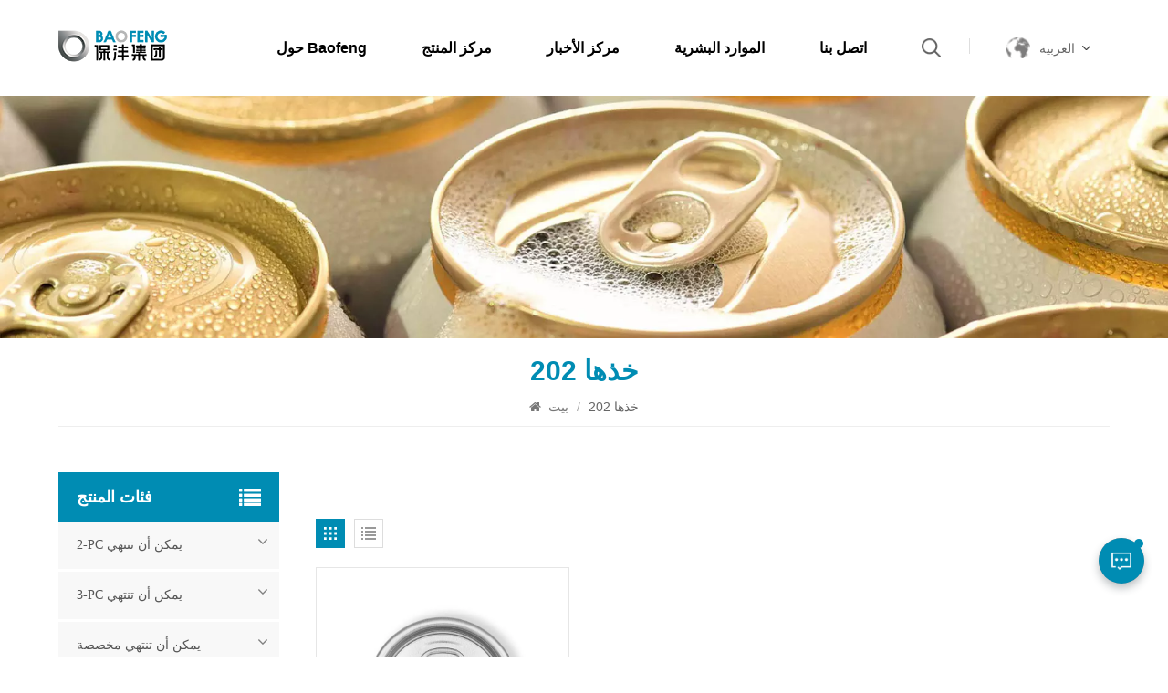

--- FILE ---
content_type: text/html; charset=UTF-8
request_url: https://ar.xmbaofeng.com/202-ise-rpt-loe
body_size: 9725
content:
<!DOCTYPE html PUBLIC "-//W3C//DTD XHTML 1.0 Transitional//EN" "http://www.w3.org/TR/xhtml1/DTD/xhtml1-transitional.dtd">
<html xmlns="http://www.w3.org/1999/xhtml">
<head>
	<meta http-equiv="X-UA-Compatible" content="IE=edge">
	<meta name="viewport" content="width=device-width, initial-scale=1.0, user-scalable=no">
	<meta http-equiv="Content-Type" content="text/html; charset=utf-8" />
	<meta http-equiv="X-UA-Compatible" content="IE=edge,Chrome=1" />
	<meta http-equiv="X-UA-Compatible" content="IE=9" />
	<meta http-equiv="Content-Type" content="text/html; charset=utf-8" />
	<meta name="google-site-verification" content="eSDf7vrM6PLNBfC5_-78o0TuJUXpl2enhhYZCtWcp9A" />
	<meta name="csrf-token" content="56g8t6BAkEcDirfNDUx0JpT98iFwSMtCYcVfk1Ld">
	<title>مصنع 202 خذها ، الصين ISE يمكن أن تنتهي</title>
	<meta name="description" content="غطاء يمكن،" />
	<meta name="keywords" content="ise can ends" />
	<meta property="og:url" content="https://ar.xmbaofeng.com/202-ise-rpt-loe">
	<meta property="og:title" content="مصنع 202 خذها ، الصين ISE يمكن أن تنتهي">
	<meta property="og:type" content="website">
	<meta property="og:description" content="غطاء يمكن،">
	<meta property="og:image" content="https://ar.xmbaofeng.com/storage/uploads/images/202302/03/1675387491_nbzNUs1gEt.png">
	<meta name="twitter:title" content="مصنع 202 خذها ، الصين ISE يمكن أن تنتهي">
	<meta name="twitter:description" content="غطاء يمكن،">
	<link rel="canonical" href="https://ar.xmbaofeng.com/202-ise-rpt-loe" />	<link rel="shortcut icon" href="https://ar.xmbaofeng.com/storage/uploads/images/202302/02/1675323956_GXzyTCAOtJ.jpg" type="image/png">
	<link type="text/css" rel="stylesheet" href="https://ar.xmbaofeng.com/images/moban.css">
			<link rel="alternate" hreflang="en" href="https://www.xmbaofeng.com/202-ise-rpt-loe" />
			<link rel="alternate" hreflang="fr" href="https://fr.xmbaofeng.com/202-ise-rpt-loe" />
			<link rel="alternate" hreflang="zh-CN" href="https://cn.xmbaofeng.com/202-ise-rpt-loe" />
			<link rel="alternate" hreflang="es" href="https://es.xmbaofeng.com/202-ise-rpt-loe" />
			<link rel="alternate" hreflang="pt" href="https://pt.xmbaofeng.com/202-ise-rpt-loe" />
			<link rel="alternate" hreflang="ar" href="https://ar.xmbaofeng.com/202-ise-rpt-loe" />
			<link rel="alternate" hreflang="de" href="https://de.xmbaofeng.com/202-ise-rpt-loe" />
		<link type="text/css" rel="stylesheet" href="https://ar.xmbaofeng.com/front/css/bootstrap.css">
	<link type="text/css" rel="stylesheet" href="https://ar.xmbaofeng.com/front/css/font-awesome.min.css">
	<link type="text/css" rel="stylesheet" href="https://ar.xmbaofeng.com/front/css/swiper.css" />
	<link type="text/css" rel="stylesheet" href="https://ar.xmbaofeng.com/front/css/style.css">
	<link type="text/css" rel="stylesheet" href="https://ar.xmbaofeng.com/front/css/magnific-popup.css">
	<script type="text/javascript" src="https://ar.xmbaofeng.com/front/js/jquery-1.8.3.js"></script>
	<script type="text/javascript" src="https://ar.xmbaofeng.com/front/js/bootstrap.min.js"></script>
	<script type="text/javascript" src="https://ar.xmbaofeng.com/front/js/swiper.min.js"></script>
	<link href="logo-icon.png" rel="shortcut icon">
	<!--[if ie9]
<script src="https://ar.xmbaofeng.com/front/js/html5shiv.min.js"></script>
<script src="https://ar.xmbaofeng.com/front/js/respond.min.js"></script>
-->
	<!--[if IE 8]>
	<script src="https://oss.maxcdn.com/libs/html5shiv/3.7.0/html5shiv.js"></script>
	<script src="https://oss.maxcdn.com/libs/respond.js/1.3.0/respond.min.js"></script>
	<![endif]-->

	<script>
		if( /Android|webOS|iPhone|iPad|iPod|BlackBerry|IEMobile|Opera Mini/i.test(navigator.userAgent) ) {
			$(function () {
				$('.phone img').attr("style","");
				$(".phone img").attr("width","");
				$(".phone img").attr("height","");

			})
		}
	</script> 
		
	
		
	
		
	
	
	
		
	
	

			<!-- Google Tag Manager -->
<script>(function(w,d,s,l,i){w[l]=w[l]||[];w[l].push({'gtm.start':
new Date().getTime(),event:'gtm.js'});var f=d.getElementsByTagName(s)[0],
j=d.createElement(s),dl=l!='dataLayer'?'&l='+l:'';j.async=true;j.src=
'https://www.googletagmanager.com/gtm.js?id='+i+dl;f.parentNode.insertBefore(j,f);
})(window,document,'script','dataLayer','GTM-PCCKDCP');</script>
<!-- End Google Tag Manager -->
	

	</head>
<body>
	<header class="large">
	<div class="top-search clearfix">
		<div class="input-group container">
			<em>ما الذي تبحث عنه؟
</em>
			<div class="header_search clearfix">
				<form action="https://ar.xmbaofeng.com/search" method="get">
					<input name="search_keyword" type="text" class="form-control" placeholder="معلومات البحث
">
					<input type="submit" class="search_btn btn_search1" value="">
				</form>
			</div>
			<span class="input-group-addon close-search"><i class="fa fa-times"></i></span>
									<div class="popular_searches">
				<div class="search_title">عمليات البحث الشعبية</div>
				<ul class="clearfix">
											<li><a href="/search?search_keyword=202 B64 نهاية
">202 B64 نهاية
</a></li>
											<li><a href="/search?search_keyword=
200 نهاية CDL
">
200 نهاية CDL
</a></li>
											<li><a href="/search?search_keyword=
202 سوت
">
202 سوت
</a></li>
											<li><a href="/search?search_keyword=
202 ربت
">
202 ربت
</a></li>
											<li><a href="/search?search_keyword=
113 يمكن أن تنتهي
">
113 يمكن أن تنتهي
</a></li>
											<li><a href="/search?search_keyword=
209 اتحاد كرة القدم">
209 اتحاد كرة القدم</a></li>
									</ul>
			</div>
		</div>
	</div>

	<div class="header clearfix">
		<div class="container clearfix">
							<a id="logo" href="/"><img src="https://ar.xmbaofeng.com/storage/uploads/images/202302/03/1675387491_nbzNUs1gEt.png" alt="Xiamen Baofeng Group Co.,LTD." /></a>
							<div class="mainmenu-area">
				<div class="mainmenu-left visible-lg visible-md">
					<div class="mainmenu">
						<nav>
							<ul class="clearfix">
																									<li class=" "><a href="/company-introduction">حول Baofeng</a>
										
											<ul class="down_list">
												<div class="nav-con">
													<div class="nav-title">
														<h3>حول Baofeng</h3>
													</div>
													<div class="nav_list">
														<ul>
																															<li><a href="https://ar.xmbaofeng.com/company-introduction">تعريف عن الشركة</a></li>
																															<li><a href="https://ar.xmbaofeng.com/corporate-culture">ثقافة الشركة</a></li>
																															<li><a href="https://ar.xmbaofeng.com/technological-innovation">الابتكار التكنولوجي</a></li>
																															<li><a href="https://ar.xmbaofeng.com/certification">شهاده</a></li>
																															<li><a href="https://ar.xmbaofeng.com/sustainable-development">التنمية المستدامة</a></li>
																															<li><a href="https://ar.xmbaofeng.com/business-partners-322">شركاء الأعمال</a></li>
																													</ul>
													</div>
												</div>
											</ul>
																			</li>
								
								<li class="product_vmegamenu "><a href="https://ar.xmbaofeng.com/products">مركز المنتج</a>

									<ul class="down_list">
										<div class="nav-con">
											<div class="nav-title">
												<h3>مركز المنتج</h3>
											</div>
											<div class="nav_list">
												<ul>
																											<li><a href="https://ar.xmbaofeng.com/2-pc-can-end">2-PC يمكن أن تنتهي</a></li>
																											<li><a href="https://ar.xmbaofeng.com/3-pc-can-end">3-PC يمكن أن تنتهي</a></li>
																											<li><a href="https://ar.xmbaofeng.com/customized-can-end">يمكن أن تنتهي مخصصة</a></li>
																									</ul>
											</div>
										</div>
									</ul>
								 
								</li>

																									<li class=""><a href="news-center">مركز الأخبار</a>
																					<ul class="down_list">
												<div class="nav-con">
													<div class="nav-title">
														<h3>مركز الأخبار</h3>
													</div>
													<div class="nav_list">
														<ul>
																															<li><a href="https://ar.xmbaofeng.com/company-news">أخبار الشركة</a></li>
																															<li><a href="https://ar.xmbaofeng.com/industry-news">اخبار الصناعة</a></li>
																													</ul>
													</div>
												</div>
											</ul>
																			</li>
								
																									<li class=" "><a href="human-resources">الموارد البشرية</a>
																			</li>
								
																									<li class=" "><a href="contact-us">اتصل بنا</a>
																			</li>
															</ul>
						</nav>
					</div>
				</div>
			</div>

			<div class="search_box">
				<div class="attr-nav">
					<a class="search"><img src="https://ar.xmbaofeng.com/front/images/search.png"></a>
				</div>
			</div>

			<ul class="language">
				<li>
					<div class="menu"> <em class="menu-title"> <img src="https://ar.xmbaofeng.com/front/images/language.png">
																																																																																																			<p>العربية</p>
																																					<i></i></em>
						<ul class="menu-dropdown">
															<li><a href="https://www.xmbaofeng.com/202-ise-rpt-loe"><img src="https://ar.xmbaofeng.com/storage/uploads/images/202212/19/1671442756_3t411ldwFB.jpg"><p>English</p></a></li>
															<li><a href="https://fr.xmbaofeng.com/202-ise-rpt-loe"><img src="https://ar.xmbaofeng.com/storage/uploads/images/202212/19/1671442766_XUPSCHd0tq.jpg"><p>français</p></a></li>
															<li><a href="https://cn.xmbaofeng.com/202-ise-rpt-loe"><img src="https://ar.xmbaofeng.com/storage/uploads/images/202212/19/1671442778_VRIAllbGhS.jpg"><p>中文</p></a></li>
															<li><a href="https://es.xmbaofeng.com/202-ise-rpt-loe"><img src="https://ar.xmbaofeng.com/storage/uploads/images/202212/19/1671442808_gBZAFJqi2Y.jpg"><p>español</p></a></li>
															<li><a href="https://pt.xmbaofeng.com/202-ise-rpt-loe"><img src="https://ar.xmbaofeng.com/storage/uploads/images/202212/19/1671442818_7YyXB5MDxa.jpg"><p>português</p></a></li>
															<li><a href="https://ar.xmbaofeng.com/202-ise-rpt-loe"><img src="https://ar.xmbaofeng.com/storage/uploads/images/202212/19/1671442828_JllS40UEfi.jpg"><p>العربية</p></a></li>
															<li><a href="https://de.xmbaofeng.com/202-ise-rpt-loe"><img src="https://ar.xmbaofeng.com/storage/uploads/images/202303/07/1678171147_lEB17DORuR.jpg"><p>Deutsch</p></a></li>
													</ul>
					</div>
				</li>
			</ul>


		</div>
		<div class="wrapper">
			<nav id="main-nav">
				<ul class="first-nav">
					<li><a href="/">بيت
</a></li>
				</ul>
				<ul class="second-nav">

																<li><a href="about-baofeng">حول Baofeng</a>
															<ul class="nav_child">
																			<li><a href="https://ar.xmbaofeng.com/company-introduction">تعريف عن الشركة</a></li>
																			<li><a href="https://ar.xmbaofeng.com/corporate-culture">ثقافة الشركة</a></li>
																			<li><a href="https://ar.xmbaofeng.com/technological-innovation">الابتكار التكنولوجي</a></li>
																			<li><a href="https://ar.xmbaofeng.com/certification">شهاده</a></li>
																			<li><a href="https://ar.xmbaofeng.com/sustainable-development">التنمية المستدامة</a></li>
																			<li><a href="https://ar.xmbaofeng.com/business-partners-322">شركاء الأعمال</a></li>
									
								</ul>
													</li>
					
					<li class="product_vmegamenu "><a href="https://ar.xmbaofeng.com/products">مركز المنتج</a>
						<ul class="nav_child">
															<li><a href="https://ar.xmbaofeng.com/2-pc-can-end">2-PC يمكن أن تنتهي</a>
																			<ul>
																							<li><a href="https://ar.xmbaofeng.com/200-b64-can-end">200 B64 يمكن أن تنتهي</a></li>
																							<li><a href="https://ar.xmbaofeng.com/202-b64-can-end">202 B64 يمكن أن ينتهي</a></li>
																							<li><a href="https://ar.xmbaofeng.com/200-cdl-can-end">200 CDL يمكن أن تنتهي</a></li>
																							<li><a href="https://ar.xmbaofeng.com/202-cdl-can-end">202 CDL يمكن أن ينتهي</a></li>
																							<li><a href="https://ar.xmbaofeng.com/ise-can-end">ISE يمكن أن تنتهي</a></li>
																					</ul>
																	</li>
															<li><a href="https://ar.xmbaofeng.com/3-pc-can-end">3-PC يمكن أن تنتهي</a>
																			<ul>
																							<li><a href="https://ar.xmbaofeng.com/113-can-end">113 يمكن أن تنتهي</a></li>
																							<li><a href="https://ar.xmbaofeng.com/200-can-end">200 يمكن أن تنتهي</a></li>
																							<li><a href="https://ar.xmbaofeng.com/206-can-end">206 يمكن أن تنتهي</a></li>
																							<li><a href="https://ar.xmbaofeng.com/209fa">٢٠٩فا</a></li>
																							<li><a href="https://ar.xmbaofeng.com/209-bottom-end">209 نهاية القاع</a></li>
																					</ul>
																	</li>
															<li><a href="https://ar.xmbaofeng.com/customized-can-end">يمكن أن تنتهي مخصصة</a>
																			<ul>
																							<li><a href="https://ar.xmbaofeng.com/qr-codelaser-can-ends">يمكن أن ينتهي رمز الاستجابة السريعة / الليزر</a></li>
																							<li><a href="https://ar.xmbaofeng.com/embossedincised-can-ends">يمكن أن تنقش / منقوشة ينتهي</a></li>
																							<li><a href="https://ar.xmbaofeng.com/printed-can-ends">العلب المطبوعة تنتهي</a></li>
																							<li><a href="https://ar.xmbaofeng.com/color-endtab">نهاية اللون / علامة التبويب</a></li>
																					</ul>
																	</li>
													</ul>
					</li>

																<li><a href="news-center">مركز الأخبار</a>
															<ul class="nav_child">
																			<li><a href="https://ar.xmbaofeng.com/company-news">أخبار الشركة</a></li>
																			<li><a href="https://ar.xmbaofeng.com/industry-news">اخبار الصناعة</a></li>
									
								</ul>
													</li>
					
																<li><a href="human-resources">الموارد البشرية</a>
													</li>
					
																<li><a href="contact-us">اتصل بنا</a>
													</li>
									</ul>
				<ul class="select_lan clearfix">
					<li class="title">اختار اللغة
 <i class="fa fa-angle-double-down"></i></li>
											<li><a href="https://www.xmbaofeng.com/202-ise-rpt-loe"><img src="https://ar.xmbaofeng.com/storage/uploads/images/202212/19/1671442756_3t411ldwFB.jpg"><p>English</p></a></li>
											<li><a href="https://fr.xmbaofeng.com/202-ise-rpt-loe"><img src="https://ar.xmbaofeng.com/storage/uploads/images/202212/19/1671442766_XUPSCHd0tq.jpg"><p>français</p></a></li>
											<li><a href="https://cn.xmbaofeng.com/202-ise-rpt-loe"><img src="https://ar.xmbaofeng.com/storage/uploads/images/202212/19/1671442778_VRIAllbGhS.jpg"><p>中文</p></a></li>
											<li><a href="https://es.xmbaofeng.com/202-ise-rpt-loe"><img src="https://ar.xmbaofeng.com/storage/uploads/images/202212/19/1671442808_gBZAFJqi2Y.jpg"><p>español</p></a></li>
											<li><a href="https://pt.xmbaofeng.com/202-ise-rpt-loe"><img src="https://ar.xmbaofeng.com/storage/uploads/images/202212/19/1671442818_7YyXB5MDxa.jpg"><p>português</p></a></li>
											<li><a href="https://ar.xmbaofeng.com/202-ise-rpt-loe"><img src="https://ar.xmbaofeng.com/storage/uploads/images/202212/19/1671442828_JllS40UEfi.jpg"><p>العربية</p></a></li>
											<li><a href="https://de.xmbaofeng.com/202-ise-rpt-loe"><img src="https://ar.xmbaofeng.com/storage/uploads/images/202303/07/1678171147_lEB17DORuR.jpg"><p>Deutsch</p></a></li>
									</ul>
			</nav>
			<a class="toggle"> <span></span> <span></span> <span></span> </a> </div>
	</div>
</header>
<div class="height"></div>
<div class="inner_banner">
			<a >
			<picture>
				<source type="image/webp" srcset="https://ar.xmbaofeng.com/storage/uploads/images/202302/02/1675325598_28tx6s9wnZ.webp">
				<source type="image/jpeg" srcset="https://ar.xmbaofeng.com/storage/uploads/images/202302/02/1675325598_28tx6s9wnZ.jpg">
				<img src="https://ar.xmbaofeng.com/storage/uploads/images/202302/02/1675325598_28tx6s9wnZ.jpg" alt="منتج">
			</picture>
		</a>
		</div>
   
	
	<div class="mbx_section"> 
	<div class="container">
		<div class="maintitle">202 خذها</div>
		<div class="mbx">
			<a href="/"><i class="fa fa-home"></i> بيت
</a>
			<span>/</span>
			<h2>202 خذها</h2>
		</div> </div>
</div>

					<div class="n_main">
				<div class="container">
					<div id="sidebar" class="penci-sticky-sidebar n_right">
						<div class="theiaStickySidebar">
							<div class="products">

								<div class="products_m clearfix"></div>

								<div class="main">
									<div id="cbp-vm" class="cbp-vm-switcher cbp-vm-view-grid">
										<div class="cbp-vm-options clearfix">
											<a href="#" class="cbp-vm-icon cbp-vm-grid  cbp-vm-selected" data-view="cbp-vm-view-grid">
												<svg fill="currentColor" preserveAspectRatio="xMidYMid meet" height="1em" width="1em" viewBox="0 0 16 16" title="Grid" style="vertical-align:middle"><title>Grid</title><g><path d="M1,3.80447821 L1,1 L3.80447821,1 L3.80447821,3.80447821 L1,3.80447821 Z M6.5977609,3.80447821 L6.5977609,1 L9.4022391,1 L9.4022391,3.80447821 L6.5977609,3.80447821 Z M12.1955218,3.80447821 L12.1955218,1 L15,1 L15,3.80447821 L12.1955218,3.80447821 Z M1,9.4022391 L1,6.59706118 L3.80447821,6.59706118 L3.80447821,9.4022391 L1,9.4022391 Z M6.5977609,9.4022391 L6.5977609,6.5977609 L9.4022391,6.5977609 L9.4022391,9.4022391 L6.5977609,9.4022391 Z M12.1955218,9.4022391 L12.1955218,6.59706118 L15,6.59706118 L15,9.4022391 L12.1955218,9.4022391 Z M1,14.9993003 L1,12.1948221 L3.80447821,12.1948221 L3.80447821,14.9993003 L1,14.9993003 Z M6.5977609,14.9993003 L6.5977609,12.1948221 L9.4022391,12.1948221 L9.4022391,14.9993003 L6.5977609,14.9993003 Z M12.1955218,14.9993003 L12.1955218,12.1948221 L15,12.1948221 L15,14.9993003 L12.1955218,14.9993003 Z"></path></g></svg>
											</a>
											<a href="#" class="cbp-vm-icon cbp-vm-list" data-view="cbp-vm-view-list">
												<svg fill="currentColor" preserveAspectRatio="xMidYMid meet" height="1em" width="1em" viewBox="0 0 16 16" title="List" style="vertical-align:middle"><title>List</title><g><path d="M0,3 L0,1 L2,1 L2,3 L0,3 Z M0,7 L0,5 L2,5 L2,7 L0,7 Z M0,11 L0,9 L2,9 L2,11 L0,11 Z M0,15 L0,13 L2,13 L2,15 L0,15 Z M4,3 L4,1 L16,1 L16,3 L4,3 Z M4,7 L4,5 L16,5 L16,7 L4,7 Z M4,11 L4,9 L16,9 L16,11 L4,11 Z M4,15 L4,13 L16,13 L16,15 L4,15 Z"></path></g></svg>
											</a>
										</div>
										<ul>
																							<li>
													<div class="li">
																													<div class="cbp-vm-image">
																<div class="img">
																	<a href="https://ar.xmbaofeng.com/ise-can-end-202-rpt-loe">
																		<picture>
																			<source type="image/webp" srcset="https://ar.xmbaofeng.com/storage/uploads/images/202301/12/1673515584_f6XWJFLLeE.webp">
																			<source type="image/jpeg" srcset="https://ar.xmbaofeng.com/storage/uploads/images/202301/12/1673515584_f6XWJFLLeE.jpg">
																			<img src="storage/uploads/images/202301/12/1673515584_f6XWJFLLeE.jpg" alt="يمكن لـ ISE إنهاء 202 RPT LOE"/>
																		</picture>
																	</a>
																</div>
															</div>
																												<div class="text">
															<div class="h4"><a href="https://ar.xmbaofeng.com/ise-can-end-202-rpt-loe">يمكن لـ ISE إنهاء 202 RPT LOE</a></div>
															<div class="cbp-vm-details">لدى Baofeng اتفاقية ترخيص مع Crown Packaging لإنتاج نهايات ISE منذ عام 2018.</div>
																															<p class="tags_ul">
																	<span><i class="fa fa-tags"></i>العلامات الساخنة
 : </span>
																																			<a href="https://ar.xmbaofeng.com/rpt-end">نهاية RPT</a>
																																			<a href="https://ar.xmbaofeng.com/ise-can-end-68">ISE يمكن أن تنتهي</a>
																																			<a href="https://ar.xmbaofeng.com/crown-can-end">يمكن أن ينتهي التاج</a>
																																			<a href="https://ar.xmbaofeng.com/crown-can-lid">يمكن غطاء التاج</a>
																																			<a href="https://ar.xmbaofeng.com/easy-open-ends-788">نهايات سهلة الفتح</a>
																																			<a href="https://ar.xmbaofeng.com/202-loe-can-ends">202 loe يمكن أن ينتهي</a>
																																	</p>
																														<a href="https://ar.xmbaofeng.com/ise-can-end-202-rpt-loe" class="my_more1"><span>عرض المزيد
</span></a>
														</div>
													</div>
												</li>
											
										</ul>
									</div>
								</div>
								
								<script>
									(function() {
										var container = document.getElementById( 'cbp-vm' ),
												optionSwitch = Array.prototype.slice.call( container.querySelectorAll( 'div.cbp-vm-options > a' ) );
										function init() {
											optionSwitch.forEach( function( el, i ) {
												el.addEventListener( 'click', function( ev ) {
													ev.preventDefault();
													_switch( this );
												}, false );
											} );
										}
										function _switch( opt ) {
											optionSwitch.forEach(function(el) {
												classie.remove( container, el.getAttribute( 'data-view' ) );
												classie.remove( el, 'cbp-vm-selected' );
											});
											classie.add( container, opt.getAttribute( 'data-view' ) );
											classie.add( opt, 'cbp-vm-selected' );
										}
										init();
									})();
									( function( window ) {
										'use strict';
										function classReg( className ) {
											return new RegExp("(^|\\s+)" + className + "(\\s+|$)");
										}
										var hasClass, addClass, removeClass;
										if ( 'classList' in document.documentElement ) {
											hasClass = function( elem, c ) {
												return elem.classList.contains( c );
											};
											addClass = function( elem, c ) {
												elem.classList.add( c );
											};
											removeClass = function( elem, c ) {
												elem.classList.remove( c );
											};
										}
										else {
											hasClass = function( elem, c ) {
												return classReg( c ).test( elem.className );
											};
											addClass = function( elem, c ) {
												if ( !hasClass( elem, c ) ) {
													elem.className = elem.className + ' ' + c;
												}
											};
											removeClass = function( elem, c ) {
												elem.className = elem.className.replace( classReg( c ), ' ' );
											};
										}
										function toggleClass( elem, c ) {
											var fn = hasClass( elem, c ) ? removeClass : addClass;
											fn( elem, c );
										}
										var classie = {
											hasClass: hasClass,
											addClass: addClass,
											removeClass: removeClass,
											toggleClass: toggleClass,
											has: hasClass,
											add: addClass,
											remove: removeClass,
											toggle: toggleClass
										};
										if ( typeof define === 'function' && define.amd ) {
											define( classie );
										} else {
											window.classie = classie;
										}
									})( window );
								</script>
							</div>
						</div>
					</div>
					<div id="main" class="n_left penci-main-sticky-sidebar">
    <div class="theiaStickySidebar">
        <div class="modules">
            <section class="block left_nav">
                <div class="unfold nav_h4">فئات المنتج
</div>
                <div class="toggle_content clearfix">
                    <ul class="mtree">
                                                    <li class="clearfix "><span></span>
                                <a href="https://ar.xmbaofeng.com/2-pc-can-end">2-PC يمكن أن تنتهي</a>
                                                                    <ul>
                                                                                    <li><span></span><a href="https://ar.xmbaofeng.com/200-b64-can-end">200 B64 يمكن أن تنتهي</a>
                                                                                                    <ul>
                                                                                                                    <li><a href="https://ar.xmbaofeng.com/200-b64-sot-soe">200 B64 SOT SOE</a></li>
                                                                                                                    <li><a href="https://ar.xmbaofeng.com/200-b64-sot-loe">200 B64 SOT LOE</a></li>
                                                                                                                    <li><a href="https://ar.xmbaofeng.com/200-b64-rpt-soe">200 تقرير B64 مائة</a></li>
                                                                                                                    <li><a href="https://ar.xmbaofeng.com/200-b64-rpt-loe">خذ 200 تقرير b64</a></li>
                                                                                                            </ul>
                                                                                            </li>
                                                                                    <li><span></span><a href="https://ar.xmbaofeng.com/202-b64-can-end">202 B64 يمكن أن ينتهي</a>
                                                                                                    <ul>
                                                                                                                    <li><a href="https://ar.xmbaofeng.com/202-b64-sot-soe">202 B64 SOT WOULD</a></li>
                                                                                                                    <li><a href="https://ar.xmbaofeng.com/202-b64-sot-loe">202 B64 سوت لو</a></li>
                                                                                                                    <li><a href="https://ar.xmbaofeng.com/202-b64-rpt-soe">202 B64 تقرير Soe</a></li>
                                                                                                                    <li><a href="https://ar.xmbaofeng.com/202-b64-rpt-loe">خذ تقرير 202 B64</a></li>
                                                                                                            </ul>
                                                                                            </li>
                                                                                    <li><span></span><a href="https://ar.xmbaofeng.com/200-cdl-can-end">200 CDL يمكن أن تنتهي</a>
                                                                                                    <ul>
                                                                                                                    <li><a href="https://ar.xmbaofeng.com/200-cdl-sot-loe">200 CDL SOT LOE</a></li>
                                                                                                                    <li><a href="https://ar.xmbaofeng.com/200-cdl-sot-soe">200 CDL SOT SOE</a></li>
                                                                                                                    <li><a href="https://ar.xmbaofeng.com/200-cdl-rpt-soe">200 سي دي ال RPT الشركات المملوكة للدولة</a></li>
                                                                                                            </ul>
                                                                                            </li>
                                                                                    <li><span></span><a href="https://ar.xmbaofeng.com/202-cdl-can-end">202 CDL يمكن أن ينتهي</a>
                                                                                                    <ul>
                                                                                                                    <li><a href="https://ar.xmbaofeng.com/202-cdl-sot-loe">202 سي دي ال سوت لو</a></li>
                                                                                                            </ul>
                                                                                            </li>
                                                                                    <li><span></span><a href="https://ar.xmbaofeng.com/ise-can-end">ISE يمكن أن تنتهي</a>
                                                                                                    <ul>
                                                                                                                    <li><a href="https://ar.xmbaofeng.com/202-ise-sot-loe">202 ISE SOT LOE</a></li>
                                                                                                                    <li><a href="https://ar.xmbaofeng.com/202-ise-rpt-loe">202 خذها</a></li>
                                                                                                            </ul>
                                                                                            </li>
                                                                            </ul>
                                                            </li>
                                                    <li class="clearfix "><span></span>
                                <a href="https://ar.xmbaofeng.com/3-pc-can-end">3-PC يمكن أن تنتهي</a>
                                                                    <ul>
                                                                                    <li><span></span><a href="https://ar.xmbaofeng.com/113-can-end">113 يمكن أن تنتهي</a>
                                                                                            </li>
                                                                                    <li><span></span><a href="https://ar.xmbaofeng.com/200-can-end">200 يمكن أن تنتهي</a>
                                                                                            </li>
                                                                                    <li><span></span><a href="https://ar.xmbaofeng.com/206-can-end">206 يمكن أن تنتهي</a>
                                                                                            </li>
                                                                                    <li><span></span><a href="https://ar.xmbaofeng.com/209fa">٢٠٩فا</a>
                                                                                            </li>
                                                                                    <li><span></span><a href="https://ar.xmbaofeng.com/209-bottom-end">209 نهاية القاع</a>
                                                                                            </li>
                                                                            </ul>
                                                            </li>
                                                    <li class="clearfix "><span></span>
                                <a href="https://ar.xmbaofeng.com/customized-can-end">يمكن أن تنتهي مخصصة</a>
                                                                    <ul>
                                                                                    <li><span></span><a href="https://ar.xmbaofeng.com/qr-codelaser-can-ends">يمكن أن ينتهي رمز الاستجابة السريعة / الليزر</a>
                                                                                            </li>
                                                                                    <li><span></span><a href="https://ar.xmbaofeng.com/embossedincised-can-ends">يمكن أن تنقش / منقوشة ينتهي</a>
                                                                                            </li>
                                                                                    <li><span></span><a href="https://ar.xmbaofeng.com/printed-can-ends">العلب المطبوعة تنتهي</a>
                                                                                            </li>
                                                                                    <li><span></span><a href="https://ar.xmbaofeng.com/color-endtab">نهاية اللون / علامة التبويب</a>
                                                                                            </li>
                                                                            </ul>
                                                            </li>
                                            </ul>
                </div>
                <script type="text/javascript" src="https://ar.xmbaofeng.com/front/js/mtree.js"></script>
            </section>
            <section class="block hot_left">
                <h4 class="left_h4">منتجات جديدة
</h4>
                <div class="toggle_content clearfix">
                    <ul>
                                                                            <li>
                                <div class="li clearfix">
                                                                            <a class="img" href="https://ar.xmbaofeng.com/aluminum-easy-open-end-200-b64-rpt-loe"><img src="https://ar.xmbaofeng.com/storage/uploads/images/202301/30/1675066759_tZWXCcdCrt.jpg" alt=""></a>
                                                                        <div class="h4"><a href="https://ar.xmbaofeng.com/aluminum-easy-open-end-200-b64-rpt-loe">نهاية سهلة الفتح من الألومنيوم 200 B64 RPT LOE</a></div>
                                    <a rel="nofollow" href="https://ar.xmbaofeng.com/aluminum-easy-open-end-200-b64-rpt-loe" class="more">اقرأ أكثر
<i class="fa fa-caret-right"></i></a>
                                </div>
                            </li>
                                                    <li>
                                <div class="li clearfix">
                                                                            <a class="img" href="https://ar.xmbaofeng.com/beverage-can-end-200-b64-rpt-soe-silver-easy-open-lid"><img src="https://ar.xmbaofeng.com/storage/uploads/images/202301/10/1673336052_Ogtc3WV8HI.jpg" alt=""></a>
                                                                        <div class="h4"><a href="https://ar.xmbaofeng.com/beverage-can-end-200-b64-rpt-soe-silver-easy-open-lid">علبة مشروبات 200 B64 RPT SOE غطاء سهل الفتح باللون الفضي</a></div>
                                    <a rel="nofollow" href="https://ar.xmbaofeng.com/beverage-can-end-200-b64-rpt-soe-silver-easy-open-lid" class="more">اقرأ أكثر
<i class="fa fa-caret-right"></i></a>
                                </div>
                            </li>
                                                    <li>
                                <div class="li clearfix">
                                                                            <a class="img" href="https://ar.xmbaofeng.com/aluminum-easy-open-can-end-200-b64-sot-loe"><img src="https://ar.xmbaofeng.com/storage/uploads/images/202301/10/1673336673_E6wJjvDhyB.jpg" alt=""></a>
                                                                        <div class="h4"><a href="https://ar.xmbaofeng.com/aluminum-easy-open-can-end-200-b64-sot-loe">الألومنيوم سهل الفتح يمكن أن ينتهي 200 B64 SOT LOE</a></div>
                                    <a rel="nofollow" href="https://ar.xmbaofeng.com/aluminum-easy-open-can-end-200-b64-sot-loe" class="more">اقرأ أكثر
<i class="fa fa-caret-right"></i></a>
                                </div>
                            </li>
                                                    <li>
                                <div class="li clearfix">
                                                                            <a class="img" href="https://ar.xmbaofeng.com/202-cdl-can-end-sot-loe-silver-lightweight-eoe"><img src="https://ar.xmbaofeng.com/storage/uploads/images/202301/14/1673687554_8PZK3llgkL.jpg" alt="eoe aluminium lid"></a>
                                                                        <div class="h4"><a href="https://ar.xmbaofeng.com/202-cdl-can-end-sot-loe-silver-lightweight-eoe">يمكن لـ 202 CDL إنهاء SOT LOE Silver Lightweight EOE</a></div>
                                    <a rel="nofollow" href="https://ar.xmbaofeng.com/202-cdl-can-end-sot-loe-silver-lightweight-eoe" class="more">اقرأ أكثر
<i class="fa fa-caret-right"></i></a>
                                </div>
                            </li>
                                                    <li>
                                <div class="li clearfix">
                                                                            <a class="img" href="https://ar.xmbaofeng.com/200-cdl-silver-easy-open-end-sot-loe-epoxy"><img src="https://ar.xmbaofeng.com/storage/uploads/images/202301/14/1673687554_8PZK3llgkL.jpg" alt=""></a>
                                                                        <div class="h4"><a href="https://ar.xmbaofeng.com/200-cdl-silver-easy-open-end-sot-loe-epoxy">200 قرص CDL فضي بطرف سهل الفتح SOT LOE إيبوكسي</a></div>
                                    <a rel="nofollow" href="https://ar.xmbaofeng.com/200-cdl-silver-easy-open-end-sot-loe-epoxy" class="more">اقرأ أكثر
<i class="fa fa-caret-right"></i></a>
                                </div>
                            </li>
                                                    <li>
                                <div class="li clearfix">
                                                                            <a class="img" href="https://ar.xmbaofeng.com/113-dia-ring-pull-tab-easy-open-end-small-opening-for-fruit-juice"><img src="https://ar.xmbaofeng.com/storage/uploads/images/202301/15/1673767496_XfsXiMhdkq.jpg" alt=""></a>
                                                                        <div class="h4"><a href="https://ar.xmbaofeng.com/113-dia-ring-pull-tab-easy-open-end-small-opening-for-fruit-juice">113 # لسان سحب حلقة سهلة الفتح نهاية صغيرة لعصير الفاكهة</a></div>
                                    <a rel="nofollow" href="https://ar.xmbaofeng.com/113-dia-ring-pull-tab-easy-open-end-small-opening-for-fruit-juice" class="more">اقرأ أكثر
<i class="fa fa-caret-right"></i></a>
                                </div>
                            </li>
                                                    <li>
                                <div class="li clearfix">
                                                                            <a class="img" href="https://ar.xmbaofeng.com/200-sot-3-piece-aluminum-can-ends-for-food-drink-canning"><img src="https://ar.xmbaofeng.com/storage/uploads/images/202302/06/1675667124_y4i5u7Sxe3.jpg" alt=""></a>
                                                                        <div class="h4"><a href="https://ar.xmbaofeng.com/200-sot-3-piece-aluminum-can-ends-for-food-drink-canning">200 SOT 3 قطع الألومنيوم يمكن أن ينتهي لتعليب الطعام والشراب</a></div>
                                    <a rel="nofollow" href="https://ar.xmbaofeng.com/200-sot-3-piece-aluminum-can-ends-for-food-drink-canning" class="more">اقرأ أكثر
<i class="fa fa-caret-right"></i></a>
                                </div>
                            </li>
                                                    <li>
                                <div class="li clearfix">
                                                                            <a class="img" href="https://ar.xmbaofeng.com/incised-aluminum-easy-open-end-with-pink-tab"><img src="https://ar.xmbaofeng.com/storage/uploads/images/202302/23/1677142316_tcGlY3jm9p.jpg" alt=""></a>
                                                                        <div class="h4"><a href="https://ar.xmbaofeng.com/incised-aluminum-easy-open-end-with-pink-tab">طرف سهل الفتح من الألومنيوم المحفور مع لسان وردي</a></div>
                                    <a rel="nofollow" href="https://ar.xmbaofeng.com/incised-aluminum-easy-open-end-with-pink-tab" class="more">اقرأ أكثر
<i class="fa fa-caret-right"></i></a>
                                </div>
                            </li>
                        
                    </ul>
                </div>
            </section>
        </div>

    </div>
</div>				</div>
			</div>
									<div class="partner_content clearfix" style="background: url('/front/images/bgs.png') top center no-repeat">
				<div class="bgs"><img src="https://ar.xmbaofeng.com/front/images/map.png"></div>
				<div class="container-big clearfix">
					<div class="partner">
						<div class="maintitle">شركاء العمل</div>
						<ul class="clearfix">
																																<li><img src="/storage/uploads/images/202212/19/1671438555_uATfXqYoWi.png"></li>
																																<li><img src="/storage/uploads/images/202212/19/1671438563_mIAYf9WGXf.jpg"></li>
																																<li><img src="/storage/uploads/images/202212/19/1671438569_OiJz2Rpsza.jpg"></li>
																																<li><img src="/storage/uploads/images/202212/19/1671438575_NY0hjrOHiI.jpg"></li>
																																<li><img src="/storage/uploads/images/202212/19/1671438582_UHuEJn24cn.jpg"></li>
																																<li><img src="/storage/uploads/images/202212/19/1671438589_dY04EeI9TR.jpg"></li>
																																<li><img src="/storage/uploads/images/202212/19/1671438594_eZZtM6jUfT.jpg"></li>
																																<li><img src="/storage/uploads/images/202212/19/1671438601_RUtPOqTksn.jpg"></li>
																																<li><img src="/storage/uploads/images/202212/19/1671438607_vKrcEG3hBd.jpg"></li>
																																<li><img src="/storage/uploads/images/202212/19/1671438613_4pF7MaBMaC.jpg"></li>
																																<li><img src="/storage/uploads/images/202212/19/1671438620_4VVjSrRDmF.jpg"></li>
																																<li><img src="/storage/uploads/images/202212/19/1671438626_T4lrKt33uL.jpg"></li>
																																<li><img src="/storage/uploads/images/202212/19/1671438631_paEpxTrl03.jpg"></li>
																																<li><img src="/storage/uploads/images/202212/19/1671438637_iVRaALvpUY.jpg"></li>
																																<li><img src="/storage/uploads/images/202212/19/1671438643_tDZR3FAZi9.jpg"></li>
																																<li><img src="/storage/uploads/images/202212/19/1671438649_Lzhgfnx7Ge.jpg"></li>
																																<li><img src="/storage/uploads/images/202212/19/1671438662_L7vJbw3yWP.jpg"></li>
																																<li><img src="/storage/uploads/images/202212/19/1671438676_lNZ0f78iq5.jpg"></li>
																																<li><img src="/storage/uploads/images/202212/19/1671438683_RdsbbzlHxV.jpg"></li>
																																<li><img src="/storage/uploads/images/202212/19/1671438690_Getg1k2ToF.jpg"></li>
																																<li><img src="/storage/uploads/images/202212/19/1671438698_M3xRR3kRtp.jpg"></li>
																																<li><img src="/storage/uploads/images/202212/19/1671438705_On4xD1mkwW.jpg"></li>
																																<li><img src="/storage/uploads/images/202212/19/1671438711_BtD2VEKGjR.jpg"></li>
																						<li><a href="business-partners"><img src="https://ar.xmbaofeng.com/front/images/logo_24.jpg"></a></li>
						</ul>
					</div>
					<div class="sale_map">
						<picture>
							<source type="image/webp" srcset="https://ar.xmbaofeng.com/storage/uploads/images/202212/19/1671438522_k2fpaQ1CpD.webp">
							<source type="image/jpeg" srcset="https://ar.xmbaofeng.com/storage/uploads/images/202212/19/1671438522_k2fpaQ1CpD.png">
							<img src="https://ar.xmbaofeng.com/storage/uploads/images/202212/19/1671438522_k2fpaQ1CpD.png" alt="شركاء العمل"/>
						</picture>

					</div>
				</div>
			</div>
<div id="footer">
	<div class="footer_list clearfix">
		<div class="container clearfix">
			<section class="newsletter clearfix">
								<div class="title_h4">البقاء على اتصال معنا</div>
				<div class="text">تحديث معلومات السوق الذكية وكذلك المبيعات والإنتاج.</div>
				<input name="email" id="user_email" type="text" placeholder="عنوان بريدك  الإلكتروني
...">
				<button id="newsletter_submit" type="submit">ارسل الان
 <img src="https://ar.xmbaofeng.com/front/images/send.png"></button>
			</section>
			<script type="text/javascript">
				$("#newsletter_submit").click(function () {
					user_email = $("#user_email").val()
					if (user_email) {
						$.ajax({
							type: "post",
							url: "/newsletter",
							dataType: "json",
							headers: {'X-CSRF-TOKEN': $('meta[name="csrf-token"]').attr('content')},
							data: {email: user_email},
							success: function (res) {
								if (res.status === true) {
									alert(res.status)
								} else {
									alert(res.msg)
								}
							}
						})
					}
				})
			</script>
			<section class="footer_tags">
				<div class="title_h4">العلامات الساخنة
</div>
				<ul>
											<li><a href="https://ar.xmbaofeng.com/2pc-can-end">2 قطعة يمكن أن تنتهي</a></li>
											<li><a href="https://ar.xmbaofeng.com/3pc-can-end">3 قطعة يمكن أن تنتهي</a></li>
											<li><a href="https://ar.xmbaofeng.com/b64-can-end">يمكن أن ينتهي B64</a></li>
											<li><a href="https://ar.xmbaofeng.com/cdl-can-end">CDL يمكن أن ينتهي</a></li>
											<li><a href="https://ar.xmbaofeng.com/aluminum-eoe-lid">غطاء الألومنيوم eoe</a></li>
											<li><a href="https://ar.xmbaofeng.com/can-end-plant">يمكن إنهاء النبات</a></li>
									</ul>
			</section>
			<section class="footer_con">
				<ul class="contact_b">
																									<li>
								<img src="https://ar.xmbaofeng.com/front/images/mail.png"> <a rel="nofollow" target="_blank" href="mailto:sales@xmbaofeng.com">sales@xmbaofeng.com</a>
							</li>
																																				<li>
								<img src="https://ar.xmbaofeng.com/front/images/whatsapp.png"> <a rel="nofollow" target="_blank" href="https://api.whatsapp.com/send?phone=+8613606907586&text=Hello">+8613606907586</a>
							</li>
																
																		<li>
							<img src="https://ar.xmbaofeng.com/front/images/tel.png"> <a rel="nofollow" href="Tel:+86 (592) 7116660">+86 (592) 7116660</a>
						</li>
										
					<li>
						<span>NO. 1668 Butang Mid Road, WuxianTown, Tongan District, Xiamen, China</span>
					</li>
				</ul>

				<ul class="share">
																							<li><a rel="nofollow" target="_blank" href="https://www.facebook.com/Baofengeoemaker">
									<picture>
										<source type="image/webp" srcset="https://ar.xmbaofeng.com/storage/uploads/images/202302/21/1676966270_LP80YIUp0D.webp">
										<source type="image/jpeg" srcset="https://ar.xmbaofeng.com/storage/uploads/images/202302/21/1676966270_LP80YIUp0D.png">
										<img src="https://ar.xmbaofeng.com/storage/uploads/images/202302/21/1676966270_LP80YIUp0D.png" alt="Facebook"/>
									</picture>
								</a>
							</li>
													<li><a rel="nofollow" target="_blank" href="https://www.linkedin.com/company/xiamen-baofeng-industry-co-ltd/">
									<picture>
										<source type="image/webp" srcset="https://ar.xmbaofeng.com/storage/uploads/images/202302/21/1676966302_EeDYmbsiPj.webp">
										<source type="image/jpeg" srcset="https://ar.xmbaofeng.com/storage/uploads/images/202302/21/1676966302_EeDYmbsiPj.png">
										<img src="https://ar.xmbaofeng.com/storage/uploads/images/202302/21/1676966302_EeDYmbsiPj.png" alt="LinkedIn"/>
									</picture>
								</a>
							</li>
													<li><a rel="nofollow" target="_blank" href="https://www.youtube.com/@xiamenbaofeng--easyopenend">
									<picture>
										<source type="image/webp" srcset="https://ar.xmbaofeng.com/storage/uploads/images/202302/21/1676966320_ap4V0hhzeb.webp">
										<source type="image/jpeg" srcset="https://ar.xmbaofeng.com/storage/uploads/images/202302/21/1676966320_ap4V0hhzeb.png">
										<img src="https://ar.xmbaofeng.com/storage/uploads/images/202302/21/1676966320_ap4V0hhzeb.png" alt="YouTube"/>
									</picture>
								</a>
							</li>
											
				</ul>
			</section>
										<section class="footer_code">
					<div class="text">حساب WeChat الرسمي لمجموعة Baofeng</div>
					<figure>
						<picture>
							<source type="image/webp" srcset="https://ar.xmbaofeng.com/storage/uploads/images/202212/19/1671436911_gQ6tnxYOYb.webp">
							<source type="image/jpeg" srcset="https://ar.xmbaofeng.com/storage/uploads/images/202212/19/1671436911_gQ6tnxYOYb.jpg">
							<img src="https://ar.xmbaofeng.com/storage/uploads/images/202212/19/1671436911_gQ6tnxYOYb.jpg" alt="حساب WeChat الرسمي لمجموعة Baofeng"/>
						</picture>
					</figure>
				</section>
					</div>
	</div>

</div>
<div class="footer_bottom clearfix">
	<div class="container clearfix">
		<div class="footer_nav">© 2026 Xiamen Baofeng Group Co.,LTD. IPv6 دعم الشبكة
 <img src="https://ar.xmbaofeng.com/front/images/ipv6.jpg"></div>
		<div class="links">
										<a href="blog">مدونة</a>
						<a href="/sitemap">خريطة الموقع
</a>
			<a href="/sitemap.xml">XML</a>
										<a href="privacy-policy">سياسة الخصوصية</a>
					</div>
	</div>
</div>


<a rel="nofollow" href="javascript:;" class="back_top">قمة
</a>
<div id="online_qq_layer">
	<div id="online_qq_tab"> <a id="floatShow" rel="nofollow" href="javascript:void(0);" >
			<div class="livechat-girl animated"><img class="girl" src="https://ar.xmbaofeng.com/front/images/en_3.png" alt=""/>
				<div class="animated-circles">
					<div class="circle c-1"></div>
					<div class="circle c-2"></div>
					<div class="circle c-3"></div>
				</div>
			</div>
		</a> <a id="floatHide" rel="nofollow" href="javascript:void(0);" ><i></i></a> </div>
	<div id="onlineService" >
		<div class="online_form">
			<div class="i_message_inquiry"> <em class="title">ترك رسالة</em>
				<div class="text">إذا كنت مهتمًا بمنتجاتنا ولديك المزيد من الأسئلة ، فالرجاء ترك لنا رسالة ، وسنرد عليك في أقرب وقت ممكن.</div>
				<div class="inquiry">
					<form method="post" id="email_form" action="/inquiryStore" >
    <input type="hidden" name="_token" value="56g8t6BAkEcDirfNDUx0JpT98iFwSMtCYcVfk1Ld">    <div id="my_name_ijAyF2FCMlVqISEx_wrap" style="display:none;">
        <input name="my_name_ijAyF2FCMlVqISEx" type="text" value="" id="my_name_ijAyF2FCMlVqISEx">
        <input name="valid_from" type="text" value="[base64]">
    </div>
        							<div class="input-group">
                            <span class="ms_e">
                              <input required class="form-control" name="msg_email" id="email" tabindex="10" type="text" placeholder="* بريدك الالكتروني
" />
                            </span>
							</div>
							<div class="input-group">
                            <span class="ms_p">
                                <input class="form-control" name="msg_phone" id="phone" tabindex="10" type="text" placeholder="هاتف / واتس اب
" />
                            </span>
							</div>
							<div class="input-group">
                            <span class="ms_m">
                                <textarea required name="msg_content" class="form-control" id="message" tabindex="13" placeholder="* أدخل تفاصيل المنتج (مثل نوع النهاية واللون والمواد وما إلى ذلك) ومتطلبات محددة أخرى إن وجدت للحصول على عرض أسعار دقيق." ></textarea>
                            </span>
							</div>
						                        <span class="main_more"><input type="submit" value="" class="">يُقدِّم</span>
        </form>
				</div>
			</div>
		</div>
	</div>
</div>
<!--service-->
<div class="fixed-contact">
	<ul class="item-list clearfix">
													<li class="online_p">
					<div class="column">
						<i class="icon"></i>
						<a rel="nofollow" href="Tel:+86 (592) 7116660">+86 (592) 7116660</a>
					</div>
				</li>
																		<li class="online_e">
					<div class="column">
						<i class="icon"></i>
						<a rel="nofollow" target="_blank" href="mailto:sales@xmbaofeng.com">sales@xmbaofeng.com</a>
					</div>
				</li>
																		<li class="online_w">
					<div class="column">
						<i class="icon"></i>
						<a rel="nofollow" target="_blank" href="https://api.whatsapp.com/send?phone=+8613606907586&text=Hello">+8613606907586</a>
					</div>
				</li>
										</ul>
</div>
<div class="mobile_nav clearfix">
	<a href="https://ar.xmbaofeng.com"><i style="background-position: -323px -160px"></i><p>بيت
</p></a>
	<a href="https://ar.xmbaofeng.com/products"><i style="background-position: -366px -160px"></i><p>منتجات
</p></a>
		<a href="skype:?chat"><i style="background-position: -283px -160px"></i><p>skype</p></a>
</div>
<script type="text/javascript" src="https://ar.xmbaofeng.com/front/js/main.js"></script>
<script type="text/javascript" src="https://ar.xmbaofeng.com/front/js/demo.js"></script>
<script>
	$(function() {
		$(".tab_list>ul>li").hover(function() {
			$(this).addClass("current").siblings().removeClass("current");
			var index = $(this).index();
			$(".tab_con .item").eq(index).show().siblings().hide();
		});
	});
</script>
<script>
	$(function() {
		$(".project_btn>ul>li").hover(function() {
			$(this).addClass("active").siblings().removeClass("active");
			var index = $(this).index();
			$(".project_con .item").eq(index).show().siblings().hide();
		});
	});
</script>
</body>
</html>

--- FILE ---
content_type: text/css
request_url: https://ar.xmbaofeng.com/front/css/style.css
body_size: 31234
content:
@charset "utf-8";    


/*reset*/ 
html{font-size:100%;} 

@media only screen and (max-width: 992px){
html{font-size:93.75%;}  
} 

@media only screen and (max-width: 768px){
html{font-size:87.5%;}  
} 

body,ul,img,p,input,dl,dd,tr,th,td{margin:0;padding:0;}
input{padding:0px;vertical-align: middle;line-height: normal;border:none;} 
img{max-width: 100%;}
.clearfix{*zoom:1;}
.clearfix:before,.clearfix:after{line-height:0; display:taFble; content:"";}
.clearfix:after{clear:both;}
a:hover{text-decoration:none;}
a:focus {outline-style:none; -moz-outline-style: none; text-decoration:none;}
.clear{ clear:both;}
body{font-size:0.9375rem;font-family:'Microsoft YaHei', arial, sans-serif; color:#000; overflow-x:hidden; line-height: 1.625rem; background:#fff}
a{ color: #666;}
a,img, a:hover{transition: 0.6s all;-webkit-transition: 0.6s all;-o-transition: 0.6s all; -moz-transition: 0.6s all;-ms-transition: 0.6s all;}
.page ul{ padding-left: 1rem;}
.table-responsive ul li {list-style-position: inside !important; } 
.table-responsive {min-height: .01%; overflow-x: auto;}
.cform-item__wrap{ display:flex; align-items: center; font-size: 12px;}
.cform-item__wrap input{    width: 96px !important; padding: 0 5px  !important;}
.cform-item__wrap img{ height: auto;  display: inline-block; margin: 0 5px !important; max-width: 100px}
#powerby,#powerby a{ display: inline-block; color: #c9c9c9; font-size: 0.857rem}
h1, h2, h3, h4, h5, h6, .h1, .h2, .h3, .h4, .h5, .h6{ margin: 0;}
iframe{max-width:100%;}
video{max-width: 100%;}
.map iframe{width:100%;}
table td{padding: 5px;}
ul,li,ol{ margin:0; padding:0}
em{ font-style:normal}

.container{width:90%; margin:0 auto; max-width:1503px; padding: 0}
.container-big{width:96%; max-width:1703px; margin:0 auto; padding: 0}
  

/*nav*/
.nav_content{position:relative;z-index:10;}
header .wrapper{display:none;}
.wrapper .toggle{float:right;width:56px;height:70px;cursor:pointer;color:#fff;text-decoration:none;font-size:0.875rem;text-indent:-9999em;line-height:1.5rem;font-size:1px;display:block;text-align:center;}

html.hc-yscroll {
	overflow-y: scroll
}
body.hc-nav-open {
	position: fixed;
	width: 100%;
	min-height: 100%
}
.hc-mobile-nav {
	display: none;
	position: fixed;
	top: 0;
	height: 100%;
	z-index: 9999999999;
	overscroll-behavior: none
}
.hc-mobile-nav.is-ios * {
	cursor: pointer !important
}
.hc-mobile-nav .nav-container {
	position: fixed;
	z-index: 99999999;
	top: 0;
	width: 240px;
	max-width: 100%;
	height: 100%;
	transition: transform .4s ease
}
.hc-mobile-nav .nav-wrapper {
	width: 100%
}
.hc-mobile-nav .nav-wrapper.nav-wrapper-1 {
	position: static;
	height: 100%;
	overflow: scroll;
	overflow-x: visible;
	overflow-y: auto
}
.hc-mobile-nav ul {
	list-style: none;
	margin: 0;
	padding: 0
}
.hc-mobile-nav li {
	position: relative;
	display: block
}
.hc-mobile-nav li.level-open>.nav-wrapper {
	visibility: visible
}
.hc-mobile-nav input[type="checkbox"] {
	display: none
}
.hc-mobile-nav label {
	position: absolute;
	top: 0;
	left: 0;
	right: 0;
	bottom: 0;
	z-index: 10;
	cursor: pointer
}
.hc-mobile-nav a {
	position: relative;
	display: block;
	box-sizing: border-box;
	cursor: pointer
}
.hc-mobile-nav a, .hc-mobile-nav a:hover {
	text-decoration: none
}
.hc-mobile-nav.disable-body:not(.nav-open)::after {
	pointer-events: none
}
.hc-mobile-nav.disable-body::after, .hc-mobile-nav.disable-body .nav-wrapper::after {
	content: '';
	position: fixed;
	z-index: 9990;
	top: 0;
	left: 0;
	right: 0;
	bottom: 0;
	width: 100%;
	height: 100%;
	overscroll-behavior: none;
	visibility: hidden;
	opacity: 0;
	transition: visibility 0s ease .4s, opacity .4s ease
}
.hc-mobile-nav.disable-body.nav-open::after, .hc-mobile-nav.disable-body .sub-level-open::after {
	visibility: visible;
	opacity: 1;
	transition-delay: .05s
}
.hc-mobile-nav.nav-levels-expand .nav-wrapper::after {
	display: none
}
.hc-mobile-nav.nav-levels-expand ul .nav-wrapper {
	min-width: 0;
	max-height: 0;
	overflow: hidden;
	transition: height 0s ease .4s
}
.hc-mobile-nav.nav-levels-expand .level-open>.nav-wrapper {
	max-height: none
}
.hc-mobile-nav.nav-levels-overlap ul .nav-wrapper {
	position: absolute;
	z-index: 9999;
	top: 0;
	height: 100%;
	visibility: hidden;
	transition: visibility 0s ease .4s, transform .4s ease
}
.hc-mobile-nav.nav-levels-overlap ul ul {
	height: 100%;
	overflow: scroll;
	overflow-x: visible;
	overflow-y: auto
}
.hc-mobile-nav.nav-levels-overlap ul li.nav-parent {
	position: static
}
.hc-mobile-nav.nav-levels-overlap ul li.level-open>.nav-wrapper {
	visibility: visible;
	transition: transform .4s ease
}
.hc-mobile-nav.side-left {
	left: 0
}
.hc-mobile-nav.side-left .nav-container {
	left: 0;
	transform: translate3d(-100%, 0, 0)
}
.hc-mobile-nav.side-left.nav-levels-overlap li.level-open>.nav-wrapper {
	transform: translate3d(-40px, 0, 0)
}
.hc-mobile-nav.side-left.nav-levels-overlap li .nav-wrapper {
	left: 0;
	transform: translate3d(-100%, 0, 0)
}
.hc-mobile-nav.side-right {
	right: 0
}
.hc-mobile-nav.side-right .nav-container {
	right: 0;
	transform: translate3d(100%, 0, 0)
}
.hc-mobile-nav.side-right.nav-levels-overlap li.level-open>.nav-wrapper {
	transform: translate3d(40px, 0, 0)
}
.hc-mobile-nav.side-right.nav-levels-overlap li .nav-wrapper {
	right: 0;
	transform: translate3d(100%, 0, 0)
}
.hc-mobile-nav.nav-open .nav-container {
	transform: translate3d(0, 0, 0)
}
.hc-nav-trigger {
	position: absolute;
	cursor: pointer;
	display: none;
	top: 20px;
	z-index: 9980;
	min-height: 1.5rem
}
.hc-nav-trigger span {
	width: 30px;
	top: 50%;
	transform: translateY(-50%);
	transform-origin: 50% 50%
}
.hc-nav-trigger span, .hc-nav-trigger span::before, .hc-nav-trigger span::after {
	position: absolute;
	left: 0;
	height: 4px;
	background: #34495E;
	transition: all .2s ease
}
.hc-nav-trigger span::before, .hc-nav-trigger span::after {
	content: '';
	width: 100%
}
.hc-nav-trigger span::before {
	top: -10px
}
.hc-nav-trigger span::after {
	bottom: -10px
}
.hc-nav-trigger.toggle-open span {
	background: rgba(0,0,0,0);
	transform: rotate(45deg)
}
.hc-nav-trigger.toggle-open span::before {
	transform: translate3d(0, 10px, 0)
}
.hc-nav-trigger.toggle-open span::after {
	transform: rotate(-90deg) translate3d(10px, 0, 0)
}
.hc-mobile-nav::after, .hc-mobile-nav .nav-wrapper::after {
	background: rgba(0,0,0,0.5)
}
.hc-mobile-nav .nav-wrapper {z-index:2;background:#fafafa;}
.hc-mobile-nav.nav-open .nav-wrapper {
	box-shadow: 1px 0 2px rgba(0,0,0,0.2)
}
.hc-mobile-nav h2 {
	font-size:0.875rem;
	font-weight: normal;
	text-align: left;
	padding: 15px 17px;
	color: #333333;
	font-weight:600;
	text-transform:uppercase;
	margin-top:0;
	margin-bottom:0;
	background:rgba(0,0,0,0.05);
	border-bottom: 1px solid rgba(0,0,0,0.15);
	font-weight:bold;
}
.hc-mobile-nav a {
	padding: 10px 17px;
	font-size:0.875rem;
	color: #333;
	z-index: 1;
	background: rgba(0,0,0,0);
	border-bottom: 1px solid rgba(0,0,0,0.1);
	font-family:'Raleway';
}
.hc-mobile-nav:not(.touch-device) a:hover {
	background: #f2f2f2
}
.hc-mobile-nav li {
	text-align: left
}
.hc-mobile-nav li.nav-close a, .hc-mobile-nav li.nav-back a {
	background:rgba(0,0,0,0.05);background-size:100%;text-transform: uppercase;color:#808080;
}
.hc-mobile-nav li.nav-close a:hover, .hc-mobile-nav li.nav-back a:hover {
	background: rgba(0,0,0,0.2)
}
.hc-mobile-nav li.nav-parent a {
	padding-right: 58px
}
.hc-mobile-nav li.nav-close span, .hc-mobile-nav li.nav-parent span.nav-next, .hc-mobile-nav li.nav-back span {
	position: absolute;
	top: 0;
	right: 0;
	width:45px;
	height:100%;
	text-align: center;
	cursor: pointer;
	transition: background .2s ease;
	display:flex;flex-direction:column;justify-content:center;align-items:center;
}
.hc-mobile-nav li.nav-close span::before, .hc-mobile-nav li.nav-close span::after {
	content:'';display:inline-block;background:#4d4d4d;width:20px;height:2px;margin:2px 0;
}
.hc-mobile-nav li.nav-close span::before {
	transform:rotate(45deg) translate(4px,0px);-webkit-transform:rotate(45deg) translate(4px,0px);
}
.hc-mobile-nav li.nav-close span::after {
	transform:rotate(-45deg) translate(4px,0px);-webkit-transform:rotate(-45deg) translate(4px,0px);
}
.hc-mobile-nav span.nav-next::before, .hc-mobile-nav li.nav-back span::before {
	content: '';
	position: absolute;
	top: 50%;
	left: 50%;
	width: 8px;
	height: 8px;
	margin-left: -2px;
	box-sizing: border-box;
	border-top: 2px solid #808080;
	border-left: 2px solid #808080;
	transform-origin: center
}
.hc-mobile-nav span.nav-next::before {
	transform: translate(-50%, -50%) rotate(135deg)
}
.hc-mobile-nav li.nav-back span::before {
	transform: translate(-50%, -50%) rotate(-45deg)
}
.hc-mobile-nav.side-right span.nav-next::before {
	margin-left: 0;
	margin-right: -2px;
	transform: translate(-50%, -50%) rotate(-45deg)
}
.hc-mobile-nav.side-right li.nav-back span::before {
	margin-left: 0;
	margin-right: -2px;
	transform: translate(-50%, -50%) rotate(135deg)
}

#main-nav {
	display: none
}
header {
	position: relative; 
}
header .git svg {
	width: 15px;
	height: 15px;
	fill: #fffce1;
	position: relative;
	top: 2px;
	padding: 0 10px;
	margin-right: 10px;
	border-right: 1px solid #4daabb;
	transition: border-color .15s ease-in-out
}
header .toggle {
	position: absolute;
	cursor: pointer;
	display: none;
	z-index: 9980;
	min-height: 1.5rem;
	top: 0;
	right:0;
	display: block;
	cursor: pointer;
	box-sizing: content-box;
	font-size: 2rem;
	line-height: 1.5rem;
}
header .toggle span {
	width: 20px;
	top: 45%;
}
header .toggle span, header .toggle span::before, header .toggle span::after {
	position: absolute;
	left: 50%;
	height: 2px;
	background: #000;
	transition: all .1s ease;
	margin-left:-10px;
	border-radius:10px;
}
header .toggle span::before, header .toggle span::after {
	content: '';
	width: 100%;
	border-radius:5px;
}
header .toggle span::before {
	top: -6px
}
header .toggle span::after {
	bottom: -6px
}
header .toggle.toggle-open span {
	background: rgba(0,0,0,0);
	transform: rotate(45deg)
}
header .toggle.toggle-open span::before {
	transform: translate3d(0, 6px, 0)
}
header .toggle.toggle-open span::after {
	transform: rotate(-90deg) translate3d(6px, 0, 0)
}
header .toggle:hover span, header .toggle:hover span::before, header .toggle:hover span::after {
	
}
header .toggle div {
	display: inline-block;
	margin-right: 15px
}
.hc-mobile-nav .nav-container {
	width: 280px
}
.hc-mobile-nav a {
	font-size:0.875rem;text-transform:capitalize;
}

.hc-mobile-nav ul li ul li a {
	font-size:0.875rem;text-transform:capitalize;
}
.hc-mobile-nav ul.first-nav > li > a{text-transform:uppercase;font-weight:bold;}
.hc-mobile-nav ul.second-nav > li > a{text-transform:uppercase;font-weight:bold;}

/*mainmenu*/ 
.mainmenu-area{z-index: 5;display: block; text-align: right; width:calc(100% - 325px);}
.mainmenu_box{float:left;width:36%;padding-right:0;}
.find .product_vmegamenu>ul li a {
	padding: 14px 10px;
}
.product_vmegamenu ul li a.hover-icon::after {
	content: "\f107";
	font-family: FontAwesome;
	font-size: 18px;
	position: absolute;
	right: 0;
	color: #808080;
	top: 14px;
}
.product_vmegamenu>ul>li a img {
	max-width:100%;height:auto;
}
.product_vmegamenu>ul>li .vmegamenu {
	background: #fff none repeat scroll 0 0;
	border: 1px solid #eaeaea;
	box-shadow: 0 0 5px -1px #666666;
	left: 0;
	position: absolute;
	top: 82px;
	width: 100%;
	opacity: 0;
	z-index: 999999;
	-webkit-transition: all .5s ease 0s;
	transition: all .5s ease 0s;
	visibility: hidden;
	padding: 10px;
}
.product_vmegamenu ul li:hover .vmegamenu {
	opacity: 1;
	top: 52px;
	visibility: visible;
}
.product_vmegamenu ul li .vmegamenu span {
	float: left;
	padding: 15px;
	width: 20%;
}
.product_vmegamenu ul li .vmegamenu span img {
	max-width: 100%;
}
/* mainmenu */
.mainmenu{text-align:right;}
.mainmenu>nav>ul{width: 100%; display:flex; justify-content:flex-end;}
.mainmenu>nav>ul>li {
    display: inline-block;
	padding: 0 60px 0 0;
} 
.mainmenu ul li a{transition:all .3s;}
.mainmenu>nav>ul>li>a {
  color: #000;
  display:inline-block;
  font-size: 1rem;
  line-height:1.5rem;
  padding:0;
  text-transform:capitalize;
  transition:all .5s;
  position:relative;
  z-index:2;
  background-position: center center;
  background-repeat: no-repeat;
  align-items: center;
  justify-content: center;  
  font-weight:bold
}

.mainmenu nav>ul>li>a i{position: relative;}
.mainmenu nav>ul>li>a i:before,
.mainmenu nav>ul>li>a i:after{
	content:'';display:block;width:6px;height:2px;background:#cccccc;position:absolute;pointer-events:none;transition:all .3s cubic-bezier(.645,.045,.355,1);-webkit-transition:all .3s cubic-bezier(.645,.045,.355,1);z-index: 5;
}
.mainmenu nav>ul>li>a i:before{right:-14px;top:9px;transform:rotate(45deg);-webkit-transform:rotate(45deg);}
.mainmenu nav>ul>li:hover>a i:before{transform:rotate(-45deg);-webkit-transform:rotate(-45deg);background-color:#008cb3;}
.mainmenu nav>ul>li>a i:after{right:-18px;top:9px;transform:rotate(-45deg);-webkit-transform:rotate(-45deg);}
.mainmenu nav>ul>li:hover>a i:after{transform:rotate(45deg);-webkit-transform:rotate(45deg);background-color:#008cb3;}

.mainmenu nav>ul>li>a:before{
	position: absolute;left: 0;width:0;transform: translate(-50%, 0);height:3px; bottom: -8px;width: 0; content: '';z-index: -1;transition: 0.5s all;-webkit-transition: 0.5s all;-o-transition: 0.5s all;-moz-transition: 0.5s all;-ms-transition: 0.5s all;opacity: 0;filter: alpha(opacity=0); background:#008cb3;}

.mainmenu nav>ul>li:hover>a:before,.mainmenu nav>ul>li.active>a:before ,.mainmenu nav>ul>li#active>a:before{
	opacity: 1;filter: alpha(opacity=100);left: 50%;width: 100%;
}
 

.mainmenu ul li:hover > a, .mainmenu ul li.active > a{color:#000;}
.mainmenu>nav>ul>li:hover > a, .mainmenu>nav>ul>li.active > a{color:#000; }
.mainmenu>nav>ul>li.active>a,.mainmenu>nav>ul>li#active>a{color:#000; }

.mainmenu>nav>ul>li>ul{ 
	left: 0;
	right:0;
	margin: 0 auto;
	opacity: 0;
	position: absolute;
	top: 104px;
	transform: scaleY(0);
	transform-origin: 0 0 0;
	transition: all 0.4s ease 0s;
	z-index: 99999999;
	padding: 5% 10.5% 5.5%;
	visibility: hidden;
	text-align: left;
	width: 100%;
	background:url("../images/nav_bg.png") top center no-repeat;
	box-sizing: border-box; 
	background-size: cover
} 
.mainmenu ul li:hover > ul{
	opacity:1;
	visibility:visible;
	transform:scaleY(1);
}
.mainmenu ul li > ul li{
	display:block;
	padding:0;
	background:none;
	position:relative;
	border-bottom: 1px solid #ECECEC;
} 
.mainmenu ul li > ul li > a {
	color: #333333;
	padding:14px 15px;
	text-transform: capitalize;
	font-size:0.875rem;
	line-height: 20px;
	font-style:normal;
	position:relative;
	z-index:1;
	overflow:hidden;
	display:block;
	background-repeat:no-repeat;
	background-position:90% center;
	font-weight: 400;
	transition:all .5s;
}
.mainmenu ul li > ul li > a:hover, .mainmenu ul li > ul li.has-menu:hover > a{
	text-decoration:none;color:#008cb3;background-position:right center;background: rgba(32,11,190,0.05);
} 
 
.mainmenu ul li > ul li:hover > a:before{opacity:1;visibility:visible;transform:scaleX(1);}
.mainmenu ul li > ul li:last-child > a:after{background:#fff;}

.mainmenu ul li > ul li.has-menu::after{content:"\f105";font-family:FontAwesome;font-size:1.15rem;color:#008cb3;position:absolute;right:15px;top:50%;line-height:20px;margin-top:-14px;z-index: 2;transition:all .5s;}
.mainmenu ul li > ul li:hover.has-menu::after{color: #008cb3;transform: rotate(90deg);}

.mainmenu>nav>ul>li ul.vmegamenu02{
	box-shadow: 10px 10px 20px rgba(0,0,0,.15);
	left: 239px;
	opacity: 0;
	position: absolute;
	top: 0;
	transform: scaleX(0);
	transform-origin: 0 0 0;
	transition: all 0.4s ease 0s;
	z-index: 99999999;
	padding:0;
	visibility: hidden;
	text-align: left;
	width: 240px;
	background: #fff;
	transition:.3s ease;
	border: 1px solid #ECECEC;
	border-left: none;
	border-bottom: none;
	max-height: 400px;
	overflow-y: auto;
}
.mainmenu ul li:hover > ul.vmegamenu02{
	opacity:1;
	visibility:visible;
	transform:scaleX(1);
}
.mainmenu ul li > ul.vmegamenu02 li > a{padding:13px 14px;font-size:0.875rem; text-transform: capitalize !important;}
.mainmenu ul li > ul.vmegamenu02 li > a:after{background:#e5e5e5;left:10px;right:10px;}

.mainmenu ul li > ul.vmegamenu02 .vmegamenu03{background: #f7f7f7;border-top:1px solid #ECECEC; }
.mainmenu ul li > ul.vmegamenu02 .vmegamenu03 li a:before{content:"\f101";font-family: FontAwesome;display: inline-block;margin-right: 5px;}
.mainmenu ul li > ul.vmegamenu02 .vmegamenu03 li:last-child{border-bottom: none;}


.nav-con{ with:100%; display: flex; flex-wrap: nowrap; align-items: center; justify-content: space-between}
.nav-con .nav-title{ display:inline-flex; width:30%; display: flex; flex-direction: column; justify-content: center; align-items: center;}
.nav-con .nav-title h3{ display:inline-block; width: auto; padding: 15px 10%; border:1px #fff solid; font-size: 1.125rem; line-height: 1.5rem; color: #fff; font-weight: normal}
.nav-con .nav_list{ width:65%; display: inline-block}
.nav-con .nav_list ul{ width:100%; display: flex; flex-wrap: wrap; align-items: center; justify-content: flex-start}
.nav-con .nav_list ul li{ display:inline-block; width:calc(100% / 3); list-style: none; border-bottom: none}
.nav-con .nav_list ul li a{ display:block; color: #fff; font-size: 1.125rem; position: relative; padding-left: 20px;}
.nav-con .nav_list ul li a:before{ position:absolute; content: '\f101'; left: 0; top: 14px; font-family: 'fontawesome'; color: #fff}
.nav-con .nav_list ul li a:hover{ background:none; text-decoration: underline; color: #fff}
.nav-con .nav_list ul li:nth-child(n+4){ margin-bottom:0}

 

.mainmenu ul li.product_vmegamenu > ul::-webkit-scrollbar {width: 3px;}
.mainmenu ul li.product_vmegamenu > ul::-webkit-scrollbar-track {
	background-color:#f2f2f2;
	-webkit-border-radius: 2em;
	-moz-border-radius: 2em;
	border-radius:2em;
}
.mainmenu ul li.product_vmegamenu > ul::-webkit-scrollbar-thumb {
	background-color:#ccc;
	-webkit-border-radius: 2em;
	-moz-border-radius: 2em;
	border-radius:2em;
} 


@media only screen and (max-width: 992px) {
	header .wrapper{display:block;}
	.vmegamenu{ padding:0px 0px !important;}
	.mainmenu-area{margin:0;padding:0;}
	.mobile-menu-area{top:25px;}
	.nav_content > .container{width:100%;}
}  
  
/*index*/ 
header{width: 100%;z-index: 9999998;padding: 0;position:fixed; left:0; right:0; margin:0 auto; top:0; transition:all .5s;}
header.small{box-shadow: 0px 5px 10px rgba(0,0,0,0.05);font-size:100%; transition: all .3s; background: #fff}   
.header{transition:all .3s; position: relative; background:#fff; position: relative}  
.height{ padding-top:105px} 
header.small #logo{ margin:15px 0}
header.small #logo img{ max-width:200px;}   
header.small .mainmenu>nav>ul>li>ul{ top:76px;} 

#logo{margin:27px 0 30px 0; float: left}
#logo img{max-width:119px; display:block; transition: all .5s} 

.header .container{display:flex; flex-wrap:wrap; align-items:center;}  


/* Top Search*/
.search_box{width:21px; z-index:99; margin:0 32px 0 0; position: relative} 
.search_box:before{ position:absolute; content:''; width:1px; height:17px; background: #dedede; right: -32px; top: 0}
.search a{width:21px; height:21px; display:block}
.top-search {display: block; width:100%; max-width:990px; position:absolute;right:0; left:0; margin: 0 auto; top:105px; display: none; z-index:9999999; background:#fff; border-radius:0; box-shadow:0px 5px 15px 2px rgba(0,0,0,0.1);}
.top-search em{display: block;font-size:20px;line-height:24px;color:#000;text-transform: capitalize;margin-bottom:20px;font-weight:bold;text-align: left;}
.top-search .input-group-addon i{width:20px;height:20px;display:flex;flex-direction:column;justify-content:center;align-items:center;}
.top-search .input-group-addon i:before,
.top-search .input-group-addon i:after{
content:'';display:inline-block;background:#999;width:20px;height:2px;margin:2px 0;
}
.top-search .input-group-addon i:before{transform:rotate(45deg) translate(4px,0px);-webkit-transform:rotate(45deg) translate(4px,0px);}
.top-search .input-group-addon i:after{transform:rotate(-45deg) translate(4px,0px);-webkit-transform:rotate(-45deg) translate(4px,0px);}
.top-search .form-control {box-shadow:none;border:none;border:1px solid #e5e5e5;background:transparent;color: #808080;height: 50px;line-height: 50px;padding: 0 50px 0 25px;text-align: left;font-size:15px; border-radius:30px;}
.top-search input.form-control:focus{color:#333;font-style:inherit;}
.top-search .input-group-addon.close-search {cursor: pointer;}
.btn_search1 {background:#008cb3 url(../images/icon.png) no-repeat -310px 2px;top: 0;height:49px; position: absolute;right:0;width:60px;z-index: 3; border-radius: 30px;}
.header_search {position: relative;}
.top-search .input-group-addon{background-color: transparent;border: none;color: #666;padding-left: 0;padding-right: 0;}
.top-search .input-group-addon.close-search{cursor: pointer; float:right;position:absolute;right:0;top:5px;width:40px;height:50px;border-radius:0;display: flex;align-items: center;justify-content: center;} 
.top-search .input-group { max-width:1403px; margin:0 auto;padding:30px 0;border-radius:0; display: block}


.popular_searches{ width:100%; float: left; padding-top: 50px;}
.search_title{ display:block; width:100%; border-bottom:1px #dedede solid; margin-bottom: 25px; color: #000; font-weight:bold; font-size: 1.125rem; padding-bottom: 10px;}
.popular_searches ul{ width:100%; display: flex; flex-wrap: wrap; padding-bottom: 30px;}
.popular_searches ul li{display:inline-block; width:auto; margin:0 15px 8px 0; border:1px #eee solid; background: #eee; line-height: 38px; border-radius: 30px;  text-align: center; transition: all .5s}
.popular_searches ul li a{ display:block; line-height: 38px; color: #333; font-size: 0.9375rem; width:100%; padding: 0 30px; transition: all .5s}
.popular_searches ul li:hover{ background:#008cb3;border:1px #008cb3 solid;}
.popular_searches ul li:hover a{ color:#fff}

.language{list-style: none; position: relative; width:auto; box-sizing:border-box; z-index: 999; margin-left: 30px;} 
.language .menu{display: block;position: relative;cursor: pointer; z-index: 2}
.language .menu-title {width:100%; height: 2.375rem; display: flex; align-items: center; justify-content: center;position: relative;} 
.language .menu-title img{width:26px; margin: 0 10px;} 
.language .menu-title p{display: inline-block; margin:0; color: #666666;font-size: 0.875rem; text-transform: uppercase; line-height:2.375rem;} 
.language .menu-title i{position: relative; margin-left:8px; width: 9px;display: inline-block; height: 5px; vertical-align: middle; text-align: center; background: url(../images/lan_down.png) no-repeat}  


.language .menu-dropdown {padding:0;position:absolute; background: #fff; z-index: 100; transition: 0.5s padding, 0.5s background; box-shadow: 0px 0px 40px 0px rgba(0, 0, 0, 0.15); opacity:0; width:14rem; right: 0; top:40px; display: flex; flex-wrap: wrap; z-index: 10000000000000000000000}
.language:hover .menu-dropdown{opacity: 1; z-index: 10000000000000000000000}

.language .menu:not(:hover) > .menu-dropdown {background: #fff;;}
.language .menu:not(:hover) > .menu-title:after {border-bottom-color: #fff;}
.language .menu-dropdown > * {
  overflow: hidden;
  padding: 5px 10px;
  background: transparent;
  white-space: nowrap;
  transition: 0.5s height cubic-bezier(0.73, 0.32, 0.34, 1.5), 0.5s padding cubic-bezier(0.73, 0.32, 0.34, 1.5), 0.5s margin cubic-bezier(0.73, 0.32, 0.34, 1.5), 0.5s 0.2s color, 0.2s background-color;
}
.language .menu-dropdown > *:hover {background: rgba(0, 0, 0, 0.1);}
.language .menu:not(:hover) > .menu-dropdown > * {
  visibility: hidden;
  height: 0;
  padding-top: 0;
  padding-bottom: 0;
  margin: 0;
  color: rgba(25, 25, 25, 0);
  transition: 0.5s 0.1s height, 0.5s 0.1s padding, 0.5s 0.1s margin, 0.3s color, 0.6s visibility;
  z-index: 99;
}
.language .menu-dropdown li{width:50%; border-right:1px #e6e6e6 solid; padding: 8px 10px 8px 15px; border-bottom: 1px solid #e5e5e5; text-align: left;} 
.language .menu-dropdown li:nth-child(2n){ margin-right:0} 
.language .menu-dropdown li a{display: block; text-decoration: none}
.language .menu-dropdown li p{margin: 0 0 0 5px;font-size: 0.875rem; text-transform: capitalize;display: inline-block;}
.language .menu-dropdown li img{max-width: 20px;}

.hc-mobile-nav ul.select_lan{ display:none}  

@media only screen and (max-width:1366px) {   
} 

@media only screen and (max-width:1260px) {  
.mainmenu>nav>ul>li{ padding-right:20px} 
.mainmenu>nav>ul>li>a{ text-transform:capitalize; font-size: .9375rem}
} 


@media only screen and (max-width:992px) {  
.header .container-big{ display:block;}
.header_top,.mainmenu-area,.quote,.language,.header:after{ display:none !important} 
.height{padding-top:70px !important;}
header{box-shadow: none;}
.header{background:#fff; display: inline-block;}
.language .menu-title p{color: #666;}
.language .menu{ padding: 0px;}
header.small .language .menu{margin-left: 20px;}
.language .menu-title{height: 50px; border-radius: 0; width: 50px; background: none; border-right: 1px solid rgba(255,255,255,0.15);}
.language .menu-dropdown{left: 0px;}
.header{position: initial; height:70px; width: 100%;}
.header #logo{ position: absolute; left: 20px; top:15px; margin: 0; padding:0; border-right:none; }
header.small #logo{ margin:0}
header.small{height: 70px;}
.language .menu-title i{color: #999;}
.header #logo img{max-width:200px !important;}
.search_box{ position:absolute; right:75px; top:15px; margin: 0;} 
.search_box a{ display:flex; align-items: center; justify-content: center; width:40px; height: 40px; background: #eee; border-radius: 50%;}
.search_box a img{ width:15px;}
header.small .search_box{ top:15px; margin-top: 0} 
.search_box:before{ display:none}
header .toggle{ top:0; height: 65px}
.top-search{ top:70px}
 
/*手机版语言栏*/
.hc-mobile-nav ul.select_lan{padding-left: 10px;margin-top: 25px;border-top: none; display: block}
.hc-mobile-nav ul.select_lan li{padding-right: 10px;width: 33.33%;float: left;margin: 0;}
.hc-mobile-nav ul.select_lan li.title{padding-left: 5px;margin-bottom: 10px;font-size: 18px;text-transform: uppercase; font-weight:bold;  width: 100%;}
.hc-mobile-nav ul.select_lan li a{border: none;font-size:0.875rem;padding: 5px;text-align: center;}
.hc-mobile-nav ul.select_lan li a p{font-size:0.875rem;text-transform: capitalize;margin: 0;margin-top: 5px;}
} 
 



/*banner*/
@media only screen and (max-width:992px) {
.swiper-button-prev,.swiper-rtl .swiper-button-next,.swiper-button-next,.swiper-rtl .swiper-button-prev{color: #fff !important; height: 60px; width: 30px; background: rgba(0,0,0,0.4);}
.swiper-button-next:after,  .swiper-button-prev:after{font-size: 20px;}
.swiper-button-prev, .swiper-rtl .swiper-button-next{left: 0;}
.swiper-button-next,  .swiper-rtl .swiper-button-prev{right: 0;}
}

.swiper-banner{position: relative; overflow: hidden; }
.swiper-banner .swiper-slide{text-align: center; overflow: hidden; width: 100%; height: 100%; position: relative}
.swiper-banner .swiper-button-next, .swiper-banner .swiper-rtl .swiper-button-prev{right: 30px;}
.swiper-banner .swiper-button-prev, .swiper-banner .swiper-rtl .swiper-button-next{left: 30px;}

.swiper-box{ position: relative;}
.swiper-box .swiper-button-next:after,.swiper-box .swiper-button-prev:after{font-size: 36px; font-weight: bold}
.swiper-box .swiper-button-prev,.swiper-box .swiper-button-next{color: #b2b2b2;}
.swiper-box .swiper-button-prev{ left: -40px;}
.swiper-box .swiper-button-next{right: -40px;}
.swi_overflow{overflow: hidden;}
.swiper-banner .swiper-pagination-bullet{ width:45px; height: 6px; border-radius: 0}

.swiper-banner .swiper-slide .banner_text{ position:absolute; left: 0; right: 0; margin: 0 auto; width:100%; height: 100%; bottom: 0}
.swiper-banner .swiper-slide .banner_text .container{ width:100%; height: 100%; display: flex; flex-wrap: wrap; align-items: center; }
.swiper-banner .swiper-slide .banner_text .container .wrap{ width:50%; float: left; text-align: left}
.swiper-banner .swiper-slide .banner_text .container .wrap em{ display:block; color: #fff; font-size:2.5rem; line-height:60px; font-weight:bold; text-transform: uppercase}
.swiper-banner .swiper-slide .banner_text .container .wrap p{ display:block; color: #e5e5e5; font-size: 1rem; font-weight:bold; line-height: 28px; margin-top: 25px; padding-right: 10%} 
.swiper-banner .swiper-slide .banner_text .container .wrap .more_btn{ justify-content:flex-start}

.swiper-banner .bgs{ width:100%; position: absolute; left: 0; bottom:0; z-index: 999999999999}
 
@keyframes wave {
  0% {
    margin-left: 0;
  }
  100% {
    margin-left: -1600px;
  }
}

@keyframes swell {
  0%, 100% {
    transform: translate3d(0,-25px,0);
  }
  50% {
    transform: translate3d(0,5px,0);
  }
}

@media only screen and (max-width:1290px) {
.swiper-box .swiper-button-prev{ left:-15px;}
.swiper-box .swiper-button-next{right:-15px;}
.swiper-banner .swiper-slide .banner_text .container .wrap{ width:70%}
}

@media only screen and (max-width:992px) {
.swiper-box .swiper-button-next:after,.swiper-box .swiper-button-prev:after{font-size: 1.5rem;}
.swiper-banner .swiper-button-next, .swiper-banner .swiper-rtl .swiper-button-prev{right: 0;}
.swiper-banner .swiper-button-prev, .swiper-banner .swiper-rtl .swiper-button-next{left: 0;}
.swiper-banner .swiper-button-prev, .swiper-banner .swiper-button-next{background: none !important; color: #333 !important;}
.swiper-banner .swiper-slide .banner_text .container{ width:90%}
}

@media only screen and (max-width:768px) {
.swiper-banner .swiper-slide .banner_text .container .wrap{ width:95%}
.swiper-banner .swiper-slide .banner_text .container .wrap em{font-size: 2rem; line-height: 42px;}
.swiper-banner .swiper-slide .banner_text .container .wrap p{ margin-top:15px; line-height: 22px; padding: 0}
}

@media only screen and (max-width:667px) {
.swiper-banner .swiper-slide .banner_text .container .wrap p{ display:none}
}
@media only screen and (max-width:667px) {
.swiper-banner .swiper-slide .banner_text{ display:none}
}

@keyframes more_i {
0% {transform: translateX(-3px); }
50% {transform: translateX(3px); }
100% {transform: translateX(-3px);} }
.more_tc{text-align: center;}
.my_more1{display: inline-block; padding:0 1.25rem; line-height: 2.5rem;background:none; color: #fff; font-size:0.875rem; position: relative;overflow: hidden; text-transform: capitalize;  border-radius:25px;  background:#008cb3; border:1px #008cb3 solid; transition: all .5s; } 
.my_more1:hover{ background:none; color: #008cb3; border:1px #008cb3 solid;}  
.my_more1 span{ display:block; position:relative; z-index:2} 
.my_more1:hover:after{animation: more_i 1.5s infinite;}
.n_main .my_more1{line-height: 34px;}
@media only screen and (max-width:992px) {
.my_more1{line-height: 2.5rem; padding-left: 1.5rem; font-size: 1rem;} 
} 


/*首页模块的公共部分*/ 
.maintitle{ display:inline-block; width:auto; margin: 0 auto; color: #222222; font-size:3.125rem; line-height:3.5rem; text-transform:capitalize;  margin-bottom: 12px; position:relative; text-align:center}
.maintitle span{ display:inline-block; width:auto; position:relative; z-index:2} 
.maintitle img{ position:absolute; right:0; left:0; margin:0 auto; bottom:7px;}   
.index_text{ width:100%; max-width:67%; max-height:3rem; margin:5px auto 25px; text-align:center; color: #101010; font-size:0.9375rem; line-height: 1.5rem; overflow: hidden;} 
.title_bg{ width:150px; height:3px; background: #008cb3; margin:5px auto 25px;}

.more_btn{width:100%; display: flex; align-items: center; justify-content:flex-start; margin-top: 35px; position:relative;}
.more_btn a{display:inline-flex; align-items: center; width:auto; color: #fff; font-size:1.125rem; line-height:50px; text-decoration: none; position: relative; text-transform:capitalize; padding: 0 30px; z-index:3; overflow: hidden; background:#008cb3; transition: all .5s; border-radius: 30px; position: relative} 
.more_btn a span{ display:block; position: relative; z-index: 2}
.more_btn a:after{ position:absolute; content:''; width:0; height: 0; margin: 0 auto; left: 0; right: 0; background:#095c73; transition: all .5s; opacity: 0; border-radius: 30px;}
.more_btn a:hover:after{ width:100%; height: 100%; opacity: 1} 

 
@media only screen and (max-width: 1500px) { 
.maintitle{margin:0 0 15px;} 
.title_bg{ margin: 0 auto 20px auto} 
}

@media only screen and (max-width: 1260px) { 
.maintitle{padding: 0!important; margin-bottom: 15px;  font-size: 2.5rem; line-height: 2.25rem} 
.title_bg{ margin: 0 auto 10px auto}  
}

@media only screen and (max-width: 992px) { 
.more_btn{margin-top: 20px;}
.more_btn a{ line-height:36px; font-size: 1rem;}
.more_btn a:before{ top:9px}
.maintitle{ margin: 0 0 10px 0!important; text-transform: capitalize}  
.index_text{ margin:5px auto 20px auto; width:100%; max-width:100%; max-height: 100% !important; overflow:hidden; float:left}
.header h1{ flex:80% 0 0}
} 


/*关于我们*/
.about_content{ width:100%; margin: 0 auto; padding: 80px 0 85px; overflow: hidden}
.about_content .container{ display:flex; flex-wrap: wrap; align-items: center}
.about_content .company_pic{ width:50%; position: relative; max-width: 650px;}
/*.about_content .company_pic:before{ position:absolute; content:''; width:150px; height:250px; background: #c5e1e9; left:-20px; top:-20px}
.about_content .company_pic:after{ position:absolute; content:''; width:150px; height:150px; background: #c5e1e9; right:-20px; bottom:-20px }*/
.about_content .company_pic iframe,.about_content .company_pic img{ display:block; width:100%; position:relative; z-index: 2}
.about_content .company_text{ width:50%; padding-left: 95px; box-sizing: border-box}
.about_content .company_text .text{ display:block; color: #666666; font-size: 1rem; line-height: 2rem; width:99%; margin: 25px 0 35px 0; max-height: 12rem; overflow: hidden}


@media only screen and (max-width: 992px) { 
.about_content{padding:45px 0}
.about_content .company_pic{ width:100%; max-width: 100%; order: 2} 
	.about_content .company_text{width:100%; padding:0 0 50px 0; order:1}
	.about_content .company_text .text{ margin:10px 0 25px 0}
} 


/*产品分类*/
.cat_content{ width:100%; margin: 0 auto; text-align: center; overflow: hidden; padding: 90px 0; background-size: cover !important} 
.cat_content .tab_list{ width:100%; margin: 0 auto; padding-top: 30px;}
.cat_content .tab_list ul{ width:100%; display: flex; flex-wrap: wrap;justify-content: center}
.cat_content .tab_list ul li{ width:auto; display: inline-block; transition: all .5s; cursor: pointer; font-weight:bold; padding: 0 55px;}
.cat_content .tab_list ul li .imgs{display:flex; align-items: center; justify-content: center; width:110px; height:110px;  background: #ebebeb; border:6px #ebebeb solid; margin: 0 auto; border-radius: 50%; position: relative}
.cat_content .tab_list ul li .icon{ display:block; background-position: 0 0; width:60px; height:60px;}
.cat_content .tab_list ul li .imgs:after{position:absolute; content:''; width:40px; height: 21px; left: 0; right: 0; margin: 0 auto; background:url("../images/down_icon.png") center no-repeat; bottom:-21px; opacity: 0; transition: all .5s; border-radius: 30px;}
.cat_content .tab_list ul li.current .imgs:after,.cat_content .tab_list ul li:hover .imgs:after{ opacity: 1} 
.cat_content .tab_list ul li.current .icon,.cat_content .tab_list ul li:hover .icon{background-position: 0 -60px;}
.cat_content .tab_list ul li:hover  .imgs,.cat_content .tab_list ul li.current  .imgs{ background:#fff; border:6px #008cb3 solid;}
.cat_content .tab_list ul li .title{display:block; color: #444; font-size:1.25rem; font-weight: 700; width:100%; text-align: center; margin-top: 25px; }
.cat_content .tab_list ul li:hover .title,.cat_content .tab_list ul li.current .title{ color:#008CB3}

.tab_con{width:100%; margin: 0 auto; padding-top: 60px;}
.cat_content .swiper_box{ width:100%; margin: 0 auto; position: relative}
.cat_content .pro_scrollbar{ width:100%; margin: 0 auto; overflow: hidden}
.cat_content .swiper-wrapper{ width:100%; margin: 0 auto;}
.cat_content .pro_scrollbar{ padding:0 50px}
.cat_content .swiper-slide{ width:calc(100% / 3); list-style: none; padding: 0 60px;}
.cat_content .swiper-slide a.images{ display:block; margin: 0 auto; padding: 20px 0; border-radius: 50%; overflow: hidden}
.cat_content .swiper-slide a.images img{ display:block; width: auto; transition: all .5s;  border-radius: 50%;}
.cat_content .swiper-slide:hover a.images img{ transform:scale(1.04) rotate(-360deg); -webkit-transform:scale(1.04) rotate(-360deg); -moz-transform:scale(1.04) rotate(-360deg); -ms-transform:scale(1.04) rotate(-360deg); animation: xuanzhuan 1s 1s linear;}
.cat_content .swiper-slide .wrap{ display:block; width:100%; padding-top: 10px;}
.cat_content .swiper-slide .wrap a.title{ display:block; color: #222; font-size:1.125rem; line-height: 1.75rem}
.cat_content .swiper-slide .wrap .text{ display:block; color: #787878; font-size: .9375rem; line-height: 1.5rem; max-height: 4.5rem; overflow: hidden; margin-top: 20px;} 

.cat_content .item{ display:none; transition: all .5s}

.cat_content .swiper-button-prev{ left:-20px; color: #a3a3a3; opacity: 1}
.cat_content .swiper-button-next{ right:-20px; color: #a3a3a3; opacity: 1}

 
@media only screen and (max-width: 1260px) { 
	.cat_content .pro_scrollbar{ padding:0}
	.cat_content .swiper-slide{ padding:0 30px;}
	.cat_content .tab_list ul li .title { font-size:1rem; font-weight: 400; width:80%; margin:20px auto 0 auto}
	.cat_content .swiper-slide .wrap a.title {font-size:1.325rem;}
	.cat_content .swiper-slide .wrap .text{ margin-top:10px}
	.tab_con{ padding:30px 0 0 0}
} 
 
@media only screen and (max-width: 992px) { 
.cat_content{ padding:40px 0}  
	.cat_content .swiper-slide{ width:50%}
.cat_content .swiper-slide .wrap{ width:90%; margin: 0 auto}
	.cat_content .tab_list ul li{ padding:0 3%;}
	.cat_content .tab_list ul li .imgs{ width:90px; height: 90px;}
	.cat_content .tab_list ul li .title { font-size:.875rem; font-weight: 400; width:90%; line-height: 1.25rem}
	.cat_content .tab_list ul li:nth-child(3n) .title{ width:70%}
	.tab_con{ padding:20px 0 0 0}
} 

 
@keyframes xuanzhuan {
	0%, 100% {
		transform: scale(1.2) rotate(-360deg) ;
	}
	50% {
		transform: scale(1) rotate(0) ;
	}
}




/*历史进程*/
.history_content{width:100%; margin: 0 auto; padding: 210px 0 170px; position: relative; margin-top: -150px; text-align: center; z-index: -2}
.history_content .swiper_box{ width:100%; margin: 0 auto; position: relative}
.history_content .swiper_his{ width:100%; margin: 0 auto; overflow: hidden}
.history_content .swiper-wrapper{ width:100%; margin: 0 auto; padding: 30px 0 0}
.history_content .swiper-slide{ width:calc(100% / 5); padding: 0 3%; list-style: none; position: relative; margin-top: 227px}
.history_content .swiper-slide:before{ position:absolute; content:''; width:100%; height: 1px; background: #008bac; left: 0; right: 0; margin: 0 auto; top: 48px;}
.history_content .swiper-slide:nth-child(2n){ margin:97px 0 0 0}
.history_content .swiper-slide:nth-child(2n):before{top: 178px;}
.history_content .swiper-slide .moudle{ display:block; width:100%; display: flex; flex-wrap: wrap; align-items: center; justify-content: center}
.history_content .swiper-slide .moudle .years{ display:block; width:100%; color:#008bac; font-size:1.125rem; font-weight: 700; margin-bottom: 15px; position: relative; order: 1}
.history_content .swiper-slide .moudle .years:before{ position:absolute; content:''; width:11px; height:11px; background: #fff; border-radius:50%; left: 0; right: 0; margin: 0 auto; bottom:-27px}
.history_content .swiper-slide .moudle .years:after{ position:absolute; content:''; width:5px; height:5px; background: #008bac; border-radius:50%; left: 0; right: 0; margin: 0 auto; bottom:-24px}
.history_content .swiper-slide:nth-child(2n) .moudle .years:before{top:-21px; bottom:auto}
.history_content .swiper-slide:nth-child(2n) .moudle .years:after{ top:-18px; bottom:auto}
.history_content .swiper-slide:nth-child(2n) .moudle .years{ order:2; margin-bottom: 0; margin-top: 55px;}

.history_content .swiper-slide .moudle .wrap{ width:100%; display: block; padding-top: 70px; position: relative; order: 2}
.history_content .swiper-slide:nth-child(2n) .moudle .wrap{ order:1; padding: 0 0 70px 0}
.history_content .swiper-slide .moudle .wrap:before{ position:absolute; content:''; width:1px; height:60px; background: #008bac; left: 0; right: 0; margin: 0 auto; top: 10px}
.history_content .swiper-slide:nth-child(2n) .moudle .wrap:before{top: 117px}
.history_content .swiper-slide .moudle .wrap ul{ width:100%; background: rgba(255,255,255,.5); border-radius: 5px; padding: 10px 8px; max-height: 116px; overflow: hidden; position: relative}
.history_content .swiper-slide .moudle .wrap ul li{ display:block; width:100%; list-style: none; text-align: left; position: relative; padding-left: 15px; color: #888; line-height: 1.25rem; font-size: .875rem; margin-bottom: 8px;}
.history_content .swiper-slide .moudle .wrap ul li:before{ position:absolute; content:''; width:6px; height: 6px; background: #008cb3; border-radius: 50%; left: 0; top: 10px}

.history_content .swiper-button-prev{ left:-60px; top: 63%}
.history_content .swiper-button-next{ right:-60px; top: 63%}
.history_content .swiper-button-prev:after{content:''; width: 16px; height: 20px; background: url("../images/left.png") no-repeat}
.history_content .swiper-button-next:after{content:''; width: 16px; height: 20px; background: url("../images/right.png") no-repeat}


@media only screen and (max-width: 1500px) { 
.history_content .swiper-wrapper{ padding-top:0}
.history_content .swiper-slide{ padding: 0 1.5%; }
}

@media only screen and (max-width: 1260px) { 
.history_content .swiper-slide{ width:calc(100% / 4);}
}

@media only screen and (max-width: 812px) { 
.history_content .swiper-slide{ width:calc(100% / 3);}
}



/*合作伙伴*/
.partner_content{ width:100%; margin: 0 auto; padding:95px 0 152px; overflow: hidden; position: relative}
.partner_content .bgs{position:absolute; left: 0; right: 0; margin: 0 auto; top: 10px; text-align: center}
.partner_content .container-big{ position:relative; z-index: 2}
.partner_content .partner{ width:38%; float: left}
.partner_content .partner ul{ width:100%; display: flex; flex-wrap: wrap; padding-top: 25px;}
.partner_content .partner ul li{width:22.75%; display:inline-block; margin: 0 3% 20px 0; list-style: none; background: #fff; box-shadow: 0 0 10px rgba(0,0,0,.1)}
.partner_content .partner ul li:nth-child(4n){ margin-right:0}

.partner_content .sale_map{ width:60%; float: right}


 
@media only screen and (max-width: 992px) { 
.partner_content{ padding:55px 0 80px}
.partner_content .partner,.partner_content .sale_map{ width:100%;}
	.partner_content .sale_map{ margin-top:35px;}
} 
 

/*新闻中心*/
.news_content .index_text{ max-width:50%; color: #737373; font-size: 1rem;}
.news_content{ width:100%; margin: 0 auto; padding:90px 0; text-align: center; overflow: hidden}
.news_content .container{ padding:0 30px;}
.news_content .scrollbar_news{ width:100%; margin: 0 auto; overflow: hidden;}
.news_content .swiper-wrapper{ width:100%; margin: 0 auto; padding:20px 0 70px; }
.news_content .swiper-slide{ width:calc(100% / 3); list-style: none; padding: 0 20px;}
.news_content .moudle{ width:100%; display: block; background: #fff; box-shadow: 0 0 20px rgba(0,0,0,.1);}
.news_content .moudle a.images{ display:block; width:100%; overflow: hidden}
.news_content .moudle a.images img{ display:block; width:100%; transition: all .5s}
.news_content .moudle:hover a.images img{transform:scale(1.08); -webkit-transform:scale(1.08); -moz-transform:scale(1.08); -ms-transform:scale(1.08)}
.news_content .moudle .wrap{ width:100%; display: block; text-align: left; padding: 25px 22px; box-sizing: border-box}
.news_content .moudle .wrap .date{ width:100%; display: flex; flex-wrap: nowrap; align-items: flex-end;}
.news_content .moudle .wrap .date em{ display:inline-block; color: #008cb3; font-size:3.75rem; font-weight: 700; margin-right: 36px; position: relative; line-height: 3rem}
.news_content .moudle .wrap .date em:before{ position:absolute; content:''; width:1px; height: 100%; background: #e5e5e5; right: -18px; top: 0}
.news_content .moudle .wrap .date .time{ display:inline-block; color: #666; font-size:1rem; line-height: 1.5rem;}
.news_content .moudle .wrap .date .time span{ display:block;}
.news_content .moudle .wrap a.title{ display:block; color: #222; font-size:1.125rem; line-height:1.5rem; max-height:1.5rem; overflow: hidden; margin: 25px 0 15px 0}
.news_content .moudle .wrap .text{ display:block; width:95%; color: #787878; font-size:.9375rem; line-height:1.5rem; max-height:3rem; overflow: hidden}

@media only screen and (max-width:1260px) { 
	.news_content .maintitle{ display:100%; margin: 0 auto !important}
	.news_content .index_text{ max-width:90%; float: none; margin-top: 15px;}
	.news_content .swiper-slide{ padding:0 10px;}
}

@media only screen and (max-width:992px) { 
	.news_content{ padding:45px 0}
	.news_content .swiper-slide{ width:50%}
.news_content .moudle{ box-shadow: 0 0 5px rgba(0,0,0,.1);}
	.news_content .swiper-wrapper{ padding:10px 0 40px}
}




/*向外扩散动画*/
@keyframes scaleToggle {
0% {
transform:scale(1);
-webkit-transform:scale(1)
}
50% {
transform:scale(1.15);
-webkit-transform:scale(1.15)
}
100% {
transform:scale(1);
-webkit-transform:scale(1)
}
}  


/*产品总页面*/
.protitle{ width:100%; display: block; color: #000; font-size:1.5rem; font-weight:bold; text-align: center; margin-top: 10px;}
.protitle a{ display:block; color: #000}
.protitle a:hover{ color:#008cb3}
.pro_des{ width:75%; margin: 0 auto; text-align: center; margin-top: 15px;}

.prolist{ width:100%; display: flex; flex-wrap: wrap; padding:40px 0 30px;}
.prolist li{ width:32%; list-style: none; margin:0 2% 35px 0; background: #f7f7f7; padding: 20px; border-radius: 5px; transition: all .5s}
.prolist li:nth-child(3n){ margin-right:0}
.prolist li a.images{ display:block; width:100%; overflow: hidden; border-radius: 5px; padding: 20px 0}
.prolist li a.images img{ display:block; width:80%; transition: all .5s;  border-radius: 5px; margin: 0 auto}
.prolist li:hover a.images img{ transform:scale(1.08); -webkit-transform:scale(1.08); -moz-transform:scale(1.08); -ms-transform:scale(1.08)} 
.prolist li a.title{ display:block; width:100%; padding-top: 25px; color: #000; line-height: 1.25rem; font-size: 1.125rem; transition: all .5s; text-align: center}
.prolist li a.title span{ display:block; text-transform: uppercase; font-weight:bold; padding-bottom: 6px;}
.prolist li:hover{ background:#008cb3}
.prolist li:hover a.title{ color:#fff}

@media only screen and (max-width:992px) {
.prolist li{ width:48.5%; margin:0 3% 20px 0}
.prolist li:nth-child(3n){ margin-right:3%}
.prolist li:nth-child(2n){ margin-right:0} 
}


/*num*/
.odometer.odometer-auto-theme, .odometer.odometer-auto-theme .odometer-digit, .odometer.odometer-theme-car, .odometer.odometer-theme-car .odometer-digit {	-moz-box-orient: vertical;	display: inline-block;	vertical-align: middle;	position: relative}
.odometer.odometer-auto-theme .odometer-digit .odometer-digit-spacer, .odometer.odometer-theme-car .odometer-digit .odometer-digit-spacer {
-moz-box-orient: vertical;	display: inline-block;	vertical-align: middle;	visibility: hidden}
.odometer.odometer-auto-theme .odometer-digit .odometer-digit-inner, .odometer.odometer-theme-car .odometer-digit .odometer-digit-inner {
text-align: left;display: block;position: absolute;top: 0;right: 0;bottom: 0;overflow: hidden;left:0}
.odometer.odometer-auto-theme .odometer-digit .odometer-ribbon, .odometer.odometer-theme-car .odometer-digit .odometer-ribbon {	display: block}
.odometer.odometer-auto-theme .odometer-digit .odometer-ribbon-inner, .odometer.odometer-theme-car .odometer-digit .odometer-ribbon-inner {
display: block;	-webkit-backface-visibility: hidden}
.odometer.odometer-auto-theme .odometer-digit .odometer-value, .odometer.odometer-theme-car .odometer-digit .odometer-value {
display: block;	-webkit-transform: translateZ(0)}
.odometer.odometer-auto-theme .odometer-digit .odometer-value.odometer-last-value, .odometer.odometer-theme-car .odometer-digit .odometer-value.odometer-last-value {	position: absolute}
.odometer.odometer-auto-theme.odometer-animating-up .odometer-ribbon-inner, .odometer.odometer-theme-car.odometer-animating-up .odometer-ribbon-inner {
	-webkit-transition: -webkit-transform 2s;
	-moz-transition: -moz-transform 2s;
	-ms-transition: -ms-transform 2s;
	-o-transition: -o-transform 2s;
	transition: transform 2s
}
.odometer.odometer-auto-theme.odometer-animating-down .odometer-ribbon-inner, .odometer.odometer-auto-theme.odometer-animating-up.odometer-animating .odometer-ribbon-inner, .odometer.odometer-theme-car.odometer-animating-down .odometer-ribbon-inner, .odometer.odometer-theme-car.odometer-animating-up.odometer-animating .odometer-ribbon-inner {
	-webkit-transform: translateY(-100%);
	-moz-transform: translateY(-100%);
	-ms-transform: translateY(-100%);
	-o-transform: translateY(-100%);
	transform: translateY(-100%)
}
.odometer.odometer-auto-theme.odometer-animating-down.odometer-animating .odometer-ribbon-inner, .odometer.odometer-theme-car.odometer-animating-down.odometer-animating .odometer-ribbon-inner {
	-webkit-transition: -webkit-transform 2s;
	-moz-transition: -moz-transform 2s;
	-ms-transition: -ms-transform 2s;
	-o-transition: -o-transform 2s;
	transition: transform 2s;
	-webkit-transform: translateY(0);
	-moz-transform: translateY(0);
	-ms-transform: translateY(0);
	-o-transform: translateY(0);
	transform: translateY(0)
}
.odometer.odometer-auto-theme .odometer-digit, .odometer.odometer-theme-car .odometer-digit {padding:0px;}



/*证书图片*/
.photo_list{ width:100%; display: flex; flex-wrap: wrap}
.photo_list li{ width:18.2%; margin: 0 2% 15px 0; background: #fff;  list-style: none; position: relative; text-align: center}
.photo_list li img{ width:100%; display:block; border:1px #dedede solid;} 
.photo_list li:nth-child(5n){ margin-right:0} 
.photo_list li p{ display:block; font-size:0.875rem; margin-top:10px; color:#333; text-transform: capitalize}

@media only screen and (max-width:1260px) { 
.photo_list li{ width:32%;}
.photo_list li:nth-child(5n){ margin-right:2%} 
.photo_list li:nth-child(3n){ margin-right:0}
}

@media only screen and (max-width:667px) { 
.photo_list li{ width:48.5%;}
.photo_list li:nth-child(3n),.photo_list li:nth-child(5n){ margin-right:3%}
.photo_list li:nth-child(2n){ margin-right:0} 
}

/*案例*/ 
.project_list{list-style:none;padding-top: 20px;}
.project_list li{margin-bottom:20px;padding:0 10px;}
.project_list li:nth-child(3n+1){clear: both;}
.project_list li .column{transition:all .5s;padding:10px 10px 65px;position: relative;background: #fff;border-radius: 2px;transition:all .5s;overflow: hidden;}
.project_list li:hover .column{box-shadow: 0 10px 35px 1px rgba(0,0,0,0.05);padding-left: 0;padding-top: 0;padding-right: 0;border-color: #fff;}
.project_list li .image{display:block;overflow:hidden;position:relative;border-radius:0;}
.project_list li .image > a.link{display: block;height: 280px;}
.project_list li .image a.link img{transition: all .9s;-o-object-fit: cover; object-fit: cover; -o-object-position: center; object-position: center;height: 100%;width: 100%;}
.project_list li:hover .image img {
	-webkit-transform: scale(1.1);
	-ms-transform: scale(1.1);
	-o-transform: scale(1.1);
	transform: scale(1.1)
}
.project_list li .image a.icon{position: absolute;left: 0;top: 0;width: 100%;height: 100%;display: flex;align-items: center;justify-content: center;z-index: 2;opacity: 0;}
.project_list li:hover .image a.icon{opacity: 1;} 
.project_list li .image a.link:after{content: "";position: absolute;top: 0;right: 0;bottom: 0;left: 0;background-color: rgba(0,0,0,0.60);opacity: 0;transition: opacity .7s ease;}
.project_list li:hover .image a.link:after{opacity: 1;}

.project_list li .wrap{background:#fff;padding: 15px;text-align: left;position: absolute;transition:all .5s;border-radius:0;bottom: -65px;left: 0;}
.project_list li:hover .wrap{bottom: 0;}
.project_list li .wrap:before{content:'';width: 0;height: 3px;background: #008cb3;display: block;position: absolute;left: 0;bottom: -1px;transition:all .5s;}
.project_list li:hover .wrap:before{width: 100%;}
.project_list li .title{color:#333;font-size:0.875rem;line-height:1.5rem;overflow:hidden;height:3rem;display:block;margin-bottom:0;transition:all .5s;margin-top:0;margin-bottom: 10px;font-weight:bold;}
.project_list li:hover .title{color:#008cb3;text-decoration: none;}
.project_list li .text{color:#808080;font-size:0.875rem;line-height:1.5rem;overflow:hidden;height:3rem;}

@media only screen and (max-width: 992px) {
	.project_list li:nth-child(2n+1){clear: inherit;}
	.project_list li:nth-child(3n+1){clear: both;}
	.project_list li .image{height: 240px;}
	.project_list li{width: 33.33%;}
}
@media only screen and (max-width: 768px) {
	.project_list li:nth-child(2n+1){clear: both;}
	.project_list li:nth-child(3n+1){clear: inherit;}
	.project_list li .image{height: 200px;}
	.project_list li{width:50%;}
	.project_list li .wrap{position: relative;left: 0;bottom: 0;}
	.project_list li .column{padding-bottom: 0;}
}
@media only screen and (max-width: 480px) {
	.project_list li{padding: 0;width:100%;}
	.project_list li .title{height:auto;max-height:3rem;font-size:0.875rem;margin-bottom:10px;}
	.project_list li .wrap{padding: 15px 10px;}
	.project_list li .text{height:1.5rem;font-size:0.875rem;}
}


#footer .container{ padding:0 30px;}
#footer{color:#fff; font-size:0.9375rem; line-height: 1.5rem; position: relative; background: #006480} 
#footer .bgs{ position:absolute; left: 0; right: 0; margin: 0 auto; top: -1px}
#footer ul li{ list-style:none;} 
#footer a:hover{ color:#fff} 

.footer_about{ width:100%; margin: 0 auto; padding: 75px 0 50px; border-bottom:1px solid rgba(255,255,255,.1); text-align: center}
.footer_about .text{ display:block; color: rgba(255,255,255,.5)}
.footer_about .share{ width:100%;  display: flex; flex-wrap: wrap; align-items: center; justify-content: center;padding-top: 30px;}
.footer_about .share li{ display:inline-block; margin-right:12px; transition: all .5s; opacity: .5}
.footer_about .share li:hover{ opacity:1}

/*写信*/
.newsletter{ width:32%; float: left; padding-right: 12%}
.newsletter input{ width:100%; display: block; background:#fff; line-height: 50px; border-radius: 5px; outline: none; border:none; margin-top: 30px; color: #b2b2b2; font-size: .875rem; padding:0 20px;}
.newsletter button{ display:inline-flex; width:auto; padding: 0 35px; border-radius: 5px; line-height: 48px; background: #008cb3; color: #fff; outline: none; text-transform: capitalize; font-size: 1rem; cursor: pointer; margin-top: 25px; border:none; align-items: center; justify-content: center; transition: all .4s; border:1px #008cb3 solid}
.newsletter button img{ display:inline-block; margin-left: 10px;}
.newsletter button:hover{ color:#fff; background: none; border:1px #fff solid}

.newsletter input::input-placeholder{
		color: #b2b2b2; 
	}
.newsletter input::-webkit-input-placeholder { /* WebKit browsers */ 
	  color: #b2b2b2; 
	}
	 
.newsletter input::-moz-placeholder { /* Mozilla Firefox 19+ */ 
	  color: #b2b2b2; 
	}
	 
.newsletter input::-ms-input-placeholder { /* Internet Explorer 10+ */
	  color: #b2b2b2; 
	}
.footer_list{ width:100%; margin: 0 auto; padding:70px 0 50px 0;}


.bottom_logo{ width:100%; text-align: center; margin-bottom: 25px;}
.footer_con{width:32%; float:left; padding-right: 4%}
.contact_b{width:100%; display:block; padding-top:5px; position:relative}
.contact_b li{width:100%; margin-bottom:22px; position:relative; padding-left:40px} 
.contact_b li img{ position:absolute; left:0; top:4px}  
.contact_b li:first-child img{ top:8px}
.contact_b li a,.contact_b li span{ display:block; font-size:0.875rem; line-height:1.5rem; color:#fff}  
.contact_b li:last-child{ width:70%; padding-left: 0}
.footer_con .share{ width:100%; display: flex; flex-wrap: wrap}
.footer_con .share li{ display:inline-block; list-style: none; margin-right: 15px;}



.footer_code{ width:11%; float: right; font-size: 0.875rem}
.footer_code figure{ display:block; margin-top: 30px;}

  
.footer_link{ width:19%; float:left; padding-right:3%}    
.footer_tags{ width:24%; float:left; padding-right:6%} 
.footer_link ul,.footer_tags ul{ width:100%; float:left}
.footer_link ul li,.footer_tags ul li{ width:100%; display: block; float: left}
.footer_link ul li a,.footer_tags ul li a,.footer_pro ul li a,.footer_we ul li a{ display:block; color:#fff; font-size:0.875rem; line-height: 1.5rem; padding:0 0 10px 20px; text-transform: capitalize; position: relative}
.footer_tags ul li a:before{ position:absolute; content:''; width:6px; height:10px; background: url("../images/arrow.png") no-repeat; left: 0; top: 7px;}
.footer_link ul li a:hover,.footer_tags ul li a:hover,.footer_con ul li a:hover,.footer_pro ul li a:hover,.footer_we ul li a:hover{ color:#fff; text-decoration: underline} 
 
 
.footer_bottom{color: rgba(255,255,255,.4); font-size:0.9375rem; line-height: 1.5rem; position: relative; text-align: center; padding:25px 0; 
	border-top:1px solid rgba(255,255,255,.1); background: #006480} 

.footer_bottom .container{ display:flex; flex-wrap:wrap; align-items:center; justify-content:flex-start; padding: 0 30px}
.footer_bottom .footer_nav{ width:65%;text-align:left; } 
.footer_bottom .footer_nav a{ color: rgba(255,255,255,.4); display:inline-block; margin:0 5px; font-size:0.875rem;}
.footer_bottom span{margin: 0px 4px;}
.footer_bottom  a{ margin:0px 8px; line-height:22px;}
.footer_bottom  a{ color:rgba(255,255,255,.4); font-size:0.875rem;}
.footer_bottom  a:hover{color:#fff !important; text-decoration:underline;} 
.footer_bottom img{ margin:0 5px;}
.links{ width:35%; display:inline-block; text-align: right; text-transform: capitalize; color:rgba(255,255,255,.4);}
.links a{ display:inline-block; color: rgba(255,255,255,.4)}
.links a:hover{ color:#fff}
 


*:focus {outline: none;} 
#footer .i_title{margin-bottom:20px;}
#footer .title_h4{color:#ffffff; padding: 0 0 25px 0; font-weight: 700; text-transform: capitalize; font-size: 1.25rem; display: block;}   
.no_before{ padding-bottom:20px !important;}
.no_before:before{ display:none}
#footer .title_h4 img{ display:inline-block; margin-right: 18px;} 

@media only screen and (max-width:1260px) { 
	#footer .container,.news_content .container{ padding:0}
}

@media only screen and (max-width:992px) {
#footer{padding: 15px 0;}
#footer .footer_about{width: 100%; padding: 0; text-align: center; padding-bottom: 40px;}
#footer .footer_con{width: 100%; padding: 0;}
.news_letter,.footer_link,.footer_tags,.newsletter,.foot_nav,.footer_pro{ display: none;}
#footer .footer_sns{text-align: center; margin-bottom: 20px;}
#footer .footer_follow{ display: none;}
#footer .footer_sns{margin-top: 0;}
#footer .footer_sns{width: 100%; margin-top: 10px;}
.footer_bottom{margin-top:0px;padding: 10px 0; text-align: center;}
.footer_bottom .footer_logo{display: none;} 
#footer .container{flex-wrap:wrap;}
.footer_bottom .footer_nav,.links{ width:100%; text-align: center}
	.foot_con,.footlist,.footer_code{ width:100%; text-align:left; margin-top:8px;}
	.footer_code{ font-size:1rem; margin-top: 30px;}
	.footer_code figure{margin-top: 15px;}
#footer .footer_top{ background-image: none; padding:20px; margin-top: 20px;}
#footer .email_l{width: 100%; text-align: center;}
#footer .email{width: 100%; max-width: 100%;}
#footer .email_l .title{font-size: 1.625rem;}
#footer .cop{width: 100%;}
.footer_list{ padding:30px 0 20px}
}

@media only screen and (max-width:768px) {
#footer .email_main,#footer .email_btn{ height: 46px;}
#footer .footer_email .title{font-size: 1.25rem;}

}


/*back-top*/
.back_top{width:40px;height:40px;text-align:center; position:fixed; right:28px;bottom:20px; z-index:99999999; display:none;-moz-transition: all 0.5s;-o-transition: all 0.5s;-webkit-transition: all 0.5s;transition: all 0.5s;background: rgba(0,0,0,0.5); border: none; line-height: 50px; border-radius: 50%; color: #fff; font-size: 12px; text-transform: uppercase;}
.back_top:before{content:"\f0d8";font-family:'FontAwesome';color:#fff;font-size:0.875rem;display:block;line-height:20px; position: absolute; left: 0; top: 2px; width: 100%; text-align: center;}
.back_top:hover{text-decoration:none;box-shadow:0 0 10px 2px rgba(0,0,0,0,0.2);animation: scroll_up_anim 1.5s infinite; background: #333;}
@keyframes scroll_up_anim {
0% {
transform: translateY(-3px); }
50% {
transform: translateY(3px); }
100% {
transform: translateY(-3px); } }
.back_top:link{text-decoration:none;}
.back_top:hover:before{color:#fff;text-decoration:none;}
@media only screen and (max-width: 768px) {
.back_top{ right: 16px; bottom: 60px;}
}

 
#online_qq_layer .animated { -webkit-animation-duration: .5s; animation-duration: .5s; -webkit-animation-fill-mode: both; animation-fill-mode: both }
.livechat-girl { width: 50px; height: 50px; border-radius: 50%; position: fixed; bottom:50px; right: 26px; opacity: 0; -webkit-box-shadow: 0 5px 10px 0 rgba(35,50,56,.3); box-shadow: 0 5px 10px 0 rgba(35,50,56,.3); z-index: 700; transform: translateY(0); -webkit-transform: translateY(0); -ms-transform: translateY(0); cursor: pointer; -webkit-transition: all 1s cubic-bezier(.191, 151, .77, 1); transition: all 1s cubic-bezier(.255, 149, .190, 1) }
.livechat-girl:focus { outline: 0 }
.livechat-girl.animated { opacity: 1; transform: translateY(-30px); -webkit-transform: translateY(-30px); -ms-transform: translateY(-30px) }
.livechat-girl:after { content: ''; width: 10px; height: 10px; border-radius: 50%; background: #008cb3;position: absolute; right: 1px; top: 1px; z-index: 50 }
.livechat-girl .girl { position: absolute; top: 0; left: 0; width: 100%; height: auto; z-index: 50; background: #008cb3; border-radius: 50%; }
.livechat-girl .animated-circles .circle { background: rgba(235,163,151,.5); width: 50px; height: 50px; border-radius: 50%; position: absolute; z-index: 49; transform: scale(1); -webkit-transform: scale(1) }
.livechat-girl .animated-circles.animated .c-1 { animation: 2s scaleToggleOne cubic-bezier(.241,.85,.7, .94) forwards }
.livechat-girl .animated-circles.animated .c-2 { animation: 2.5s scaleToggleTwo cubic-bezier(.241,.85,.7, .94) forwards }
.livechat-girl .animated-circles.animated .c-3 { animation: 3s scaleToggleThree cubic-bezier(.241,.85,.7, .94) forwards }
.livechat-girl.animation-stopped .circle { opacity: 0!important }
.livechat-girl.animation-stopped .circle { opacity: 0!important }
.livechat-girl .livechat-hint { position: absolute; right: 22px; top: 50%; margin-top: -20px; opacity: 0; z-index: 0; -webkit-transition: all .3s cubic-bezier(.86, 0, .07, 1); transition: all .3s cubic-bezier(.86, 0, .07, 1); opacity: 0;}
.livechat-girl .livechat-hint.show_hint { -webkit-transform: translateX(-40px); transform: translateX(-40px); opacity: 1; z-index: 333; }
.livechat-girl .livechat-hint.hide_hint { opacity: 0; -webkit-transform: translateX(0); transform: translateX(0); z-index: -1; }
.livechat-girl .livechat-hint.rd-notice-tooltip .rd-notice-content { width: auto; overflow: hidden; text-overflow: ellipsis }
.rd-notice-tooltip { -webkit-box-shadow: 0 2px 2px rgba(0,0,0,.2); box-shadow: 0 2px 2px rgba(0,0,0,.2); font-size:0.875rem; border-radius: 3px; line-height: 1.25; position: absolute; z-index: 65; max-width: 350px; opacity: 1 }
.rd-notice-tooltip:after { position: absolute; display: block; content: ''; height: 20px; width: 20px; -webkit-box-shadow: none; box-shadow: none; -webkit-transform: rotate(-45deg); -moz-transform: rotate(-45deg); -ms-transform: rotate(-45deg); -o-transform: rotate(-45deg); transform: rotate(-45deg); -webkit-border-radius: 3px; -moz-border-radius: 3px; border-radius: 3px; z-index: 50 }
.rd-notice-tooltip .rd-notice-content { background: 0; border-radius: 3px; width: 100%; color: #fff; position: relative; z-index: 60; padding: 20px;  line-height: 1.45 }
.rd-notice-type-success { background-color:#008cb3; -webkit-box-shadow: 0 5px 10px 0 rgba(0,0,0,.2); box-shadow: 0 5px 10px 0 rgba(0,0,0,.2) }
.rd-notice-type-success .rd-notice-content { background:linear-gradient( to right top,#008cb3,#008cb3); color: #fff; font-size: 12px; position: relative;}
.rd-notice-type-success .rd-notice-content:before {position: absolute;content: '';opacity: 0;top: 0;left: 0;z-index: 1;background: linear-gradient(to right,rgba(255,255,255,0) 0%,rgba(255,255,255,.03) 1%,rgba(255,255,255,.6) 30%,rgba(255,255,255,.85) 50%,rgba(255,255,255,.85) 70%,rgba(255,255,255,.85) 71%,rgba(255,255,255,0) 100%);filter: progid:DXImageTransform.Microsoft.gradient(startColorstr='#00ffffff',endColorstr='#00ffffff',GradientType=1);width: 30%;height: 100%;transform: skew(-10deg,0deg);animation: move 2s;animation-iteration-count: infinite;animation-delay: 1s;}

.rd-notice-type-success:after { background-color: #008cb3; -webkit-box-shadow: 0 5px 10px 0 rgba(0,113,181,.2); box-shadow: 0 5px 10px 0 rgba(0,113,181,.2);}
.rd-notice-position-left { margin-left: -16px }
.rd-notice-position-left:after { right: -3px; top: 50%; margin-top: -10px }
.rd-notice-tooltip.single-line .rd-notice-content { height: 40px; padding: 0 20px; line-height: 40px; white-space: nowrap;font-size: 12px;font-weight:bold; text-transform: capitalize;}

@media only screen and (max-width:992px){
.livechat-girl{display: none;}

}



#online_qq_layer{z-index:99999999;position:fixed;right:20px;bottom:80px; overflow: hidden;box-shadow: 3px 3px 20px 0 rgba(0,0,0,.2);font-size: 1rem;}
#floatShow{display:block;}
#floatHide{display:none;}
#online_qq_tab{position:relative;z-index:9;}
#online_qq_tab #floatShow{overflow:hidden;padding: 0px 36px; float:right; line-height:46px;padding-left:50px;position:relative;color:#fff;font-size: 1rem;text-transform:capitalize;font-weight:bold;}
#online_qq_tab #floatShow i{height:50px;width:50px;background:url(../images/online.png) no-repeat 10px center;position:absolute;left:5px;top:0;display:inline-block;}
#online_qq_tab #floatShow:hover{margin-right:0;}
#online_qq_tab #floatHide{overflow:hidden;width:40px; height:40px;font-size: 1rem;float:right; color:#fff; text-align:center;position:absolute;right:0;top:0; border-radius: 50%; }
#online_qq_tab #floatHide i{display:flex;position:relative;flex-direction:column;justify-content:center;align-items:center; margin-top: 16px;}
#online_qq_tab #floatHide i:before,
#online_qq_tab #floatHide i:after{content:'';display:inline-block;background:#fff;width:16px;height:2px;margin:2px 0;}
#online_qq_tab #floatHide i:before{transform:rotate(45deg) translate(4px,0px);-webkit-transform:rotate(45deg) translate(4px,0px);}
#online_qq_tab #floatHide i:after{transform:rotate(-45deg) translate(4px,0px);-webkit-transform:rotate(-45deg) translate(4px,0px);}
#online_qq_tab #floatShow:hover,#online_qq_tab #floatHide:hover{text-decoration:none;}
#onlineService{display:inline;width:400px; overflow: hidden;display:none;background: #f9fafa;  font-size:12px;border-top:none;}
#online_qq_layer .inquiry .main_more{margin-top:5px;height:36px;line-height:36px;padding-left: 10px;padding-right: 10px;text-align: center;width: 100%;border-radius:0; background: #008cb3;color: #fff;justify-content: center;font-size: 13px;position: relative;display: block;text-transform: uppercase;font-weight: bold; width:100%; float: left}
#online_qq_layer .inquiry .main_more input{display: block;position: absolute;left: 0;top: 0;width: 100%;height: 100%;background: none;border: none; z-index: 2;text-indent: -999px;overflow: hidden;} 
#onlineService .title{display:block;font-size:22px;line-height:1.5rem;text-transform:uppercase; font-style: normal;font-weight:bold; color:#fff; margin-bottom: 10px; background: #008cb3 url(../images/mes_bg.jpg) no-repeat center center; background-size: cover; padding: 15px 20px 3rem;}
#onlineService .title b{color:#fff;font-weight:bold;}
#onlineService .text{ margin-bottom:10px; color:#777; line-height:20px; background:#f9fafa; margin: 0px 5%; margin-top: -50px; padding:15px 10px; border-radius: 4px; text-align: left; font-size: 0.8325rem; line-height:20px; width: 90%; }

.i_message_inquiry .inquiry{width: 90%; margin: 20px 5%;border-top: 1px solid #e5e5e5; margin-top: 0; padding-top: 15px; float: left}
.i_message_inquiry .inquiry .form-control{ border:1px solid #e5e5e5; background:none; line-height:46px;height:46px; color:#333; font-size:0.875rem;width:100%;box-shadow:none;padding-right:30px;background-position:95% 12px;background-repeat:no-repeat;padding-left:10px; border-radius: 0; border: 1px solid #d3dbe0; border-radius: 5px;}
.i_message_inquiry .inquiry textarea.form-control{border-radius:0;}
.i_message_inquiry .inquiry .input-group{ height:32px; margin-bottom:6px;border:none; float: left; width: 100%; background: #fff;}
.i_message_inquiry .inquiry .input-group span{display:block;position:relative;}
.i_message_inquiry .inquiry .input-group span:before{content:'';position:absolute;right:10px;top:10px;width:28px;height:23px;display:inline-block;background-image: url(../images/icon.png);background-repeat: no-repeat;}
.i_message_inquiry .inquiry .input-group span.ms_e:before{background-position:-40px -227px;}
.i_message_inquiry .inquiry .input-group span.ms_p:before{background-position:0 -227px;}
.i_message_inquiry .inquiry .input-group span.ms_m:before{background-position:-82px -227px;}
.i_message_inquiry ::-webkit-scrollbar{width: 7px;height: 7px;background-color: #F5F5F5;}
.i_message_inquiry ::-webkit-scrollbar-track {box-shadow: inset 0 0 6px rgba(0, 0, 0, 0.3);-webkit-box-shadow: inset 0 0 6px rgba(0, 0, 0, 0.3);border-radius: 10px;
background-color: #F5F5F5;}
.i_message_inquiry ::-webkit-scrollbar-thumb{border-radius: 10px;box-shadow: inset 0 0 6px rgba(0, 0, 0, .1);-webkit-box-shadow: inset 0 0 6px rgba(0, 0, 0, .1);
background-color: #999;}
.i_message_inquiry .inquiry .input-group span.ms_m .form-control{line-height:20px;font-size:0.875rem; height:100px; padding-left:10px; width:100%;  color:#777; margin-bottom:0; transition: 0.6s all; max-width: 100%; max-height: 100px; border-radius:0; max-width: 100%; min-width: 100%;  border: 1px solid #d3dbe0; border-radius: 5px;}
.i_message_inquiry .inquiry .input-group span.ms_m .form-control:focus,.i_message_inquiry .inquiry .form-control:focus{color:#666;
border-color:#008cb3;}
 
@media only screen and (max-width: 992px) {
#online_qq_tab #floatHide{left: auto; right: 6px;}
#online_qq_layer{ overflow:visible;}
#online_qq_tab #floatHide{width: 40px; height: 40px; background: none; top: 10px; border-radius: 0; top: 14px;}
#online_qq_tab #floatHide i{ margin-top: 0; margin-right: 0;}
#online_qq_tab #floatHide i:before, #online_qq_tab #floatHide i:after{background: #fff;}

}


/*fixed-contact*/
.fixed-contact {
    z-index:999999;
    position:fixed;
    right:0;
    top:40%;
    width:50px;
    margin-top:-90px;
    overflow:hidden;
    opacity:0;
	filter:alpha(opacity=0);
    transition:all .4s;
    transform: translateX(95px);
    -webkit-transform: translateX(95px);
    -moz-transform: translateX(95px);
}
.fixed-contact.show{  transform:none; opacity:1;filter:alpha(opacity=100); }
.fixed-contact.active {width:230px;}
.fixed-contact li {position:relative;height:50px;overflow:hidden;transition:all .4s;list-style: none; background: #008cb3; background-size: cover;  border-bottom: 1px solid rgba(255,255,255,0.2);}
.fixed-contact.active li a {opacity: 1;}
.fixed-contact li a {position:relative;z-index:1000;display:block;}
.fixed-contact li i {
    z-index:1000;
    position:absolute;
    left:0;
    display:block;
    width:50px;
    height:50px;
    transition:all .4s;
	background-repeat: no-repeat;
	background-position: center center;
	background-image:url(../images/icon.png);
}

.fixed-contact.active li:last-child:after {display:none;}
.fixed-contact li:hover i,.fixed-contact li:hover a{ color: #fff;}
.fixed-contact .online_p i {
	background-position: 0 -262px;
    border-top-left-radius:30px;
    -moz-border-top-left-radius:30px;
    -webkit-border-top-left-radius:30px;
    border-top-right-radius:30px;
    -moz-border-top-right-radius:30px;
    -webkit-border-top-right-radius:30px;
}
.fixed-contact .online_e i {background-position: -50px -262px;}
.fixed-contact .online_w i {background-position: -150px -262px;}
.fixed-contact .online_s i {background-position: -100px -262px;}
.fixed-contact .online_f i {background-position: -250px -262px;}
.fixed-contact .online_i i {background-position: -300px -262px;}
.fixed-contact .online_code i {background-position: -200px -262px;}

.fixed-contact li a {
    position:absolute;
    top:0;
    right:-105px;
    display:block;
    width:180px;
	line-height:110%;
    padding:18px 0 0 50px;
    color:#fff;
    white-space:nowrap;
    transition:all .4s;
	font-size:0.875rem;
	text-align: left;
	font-weight: normal;
	opacity: 0;
}
.fixed-contact.active li a {right:50px;}
.fixed-contact .online_code a img{max-width:80px;}
.fixed-contact.active .online_code{height:130px;}
.fixed-contact.active .online_code a p{margin:0;margin-bottom:5px;}
.fixed-contact li.online_code:hover a{opacity:1; right: auto;left: 0;}

@media only screen and (max-width: 768px) {
	.fixed-contact{display:none !important;}
	.fixed-contact.show{opacity:0;}
}




.mobile_nav{position:fixed;left:0;bottom:0;width:100%;padding:0 0 5px;display:none;z-index:99999998;box-shadow:0 0 10px 0 rgba(255,255,255,0.4);-webkit-box-shadow:0 0 15px 0 rgba(255,255,255,0.4);border-radius:2px 2px 0 0;background:#333;border-top:1px solid #eee;}
.mobile_nav a{display:inline-block;width:20%;padding:0 10px;float:left;text-align:center;}
.mobile_nav a i{width:28px;height:28px;display:inline-block;background-repeat:no-repeat;background-image: url(../images/icon.png);}
.mobile_nav a p{color:#fff;padding-top:5px;font-size: 12px;text-transform:uppercase;line-height:12px;margin:0;}
.mobile_nav a:nth-child(3){float:right;}
.mobile_nav a:nth-child(4){float:right;}

@media only screen and (max-width: 992px){
	#service{display:none;}
	#onlineService01{width:150px;}
	#online_qq_tab #floatShow{margin-bottom: 0;}
}
@media only screen and (max-width: 1200px) {
#online_qq_tab #floatShow i{left: 0px;}
#online_qq_tab #floatShow{width: 50px; padding-right: 0;}
#online_qq_layer{right: 10px;}
}
@media only screen and (max-width: 992px) {
	#online_qq_layer{right:0;}
	#onlineService{ width:100%; padding: 0;}
	#online_qq_layer{ width:100%;bottom:0;}
	#online_qq_tab{ width:100%;}
	#online_qq_tab #floatShow{ background:#008cb3 url(../images/icon.png) no-repeat  -128px -218px;border-radius:0;margin-right:0; width:50px; height:50px; position:absolute;left:50%;bottom:10px;margin-left:-25px;border:3px solid #fff;padding:0;box-shadow:none;border-radius:50%;text-indent:-999999px;z-index:9999999999;}
	#online_qq_tab #floatShow i{display:none;}
	#online_qq_tab #floatShow span{ display:none;}
	.mobile_nav{display:block;}
	.mobile_nav a p{text-transform:capitalize;}
	.footer-bottom{padding-bottom:60px;}
	#onlineService .i_message_inquiry .main-more input{padding:8px 20px;}
	#onlineService .title{ color: #fff; font-size: 18px; background: #666;}
	.footer_bottom{padding:15px 0 70px !important; border-top:1px rgba(255,255,255,.2) solid;font-size:0.875rem; line-height: 22px}
	.foot_contact{ padding-bottom:0; margin-bottom:0}
	.foot_contact ul{flex-wrap:wrap}
	.foot_contact ul li{ width:100% !important; margin-bottom:25px;}
	.foot_contact ul li .wrap{ width:calc(100% - 35%)}
	.foot_contact ul li:first-child p{ width:100%}
}
@media only screen and (max-width: 375px) {
.mobile_nav a p{text-transform:capitalize;}
}
.n_main{font-size:0.9375rem; color: #666; line-height:28px; padding: 50px 0;}


.n_left{float: left; width: 21%;}
.n_right{float: right; width: 79%; padding:10px 0 0 40px;} 
.left_fixed,.sidebar{ float:left; width:21%}

.left_fixed.scrollfixed {margin-top: 0px;margin-left:0;margin-top: 0;}
.left_fixed .n_left{ width:100%}

@media only screen and (max-width:992px) {
	.left_fixed{margin-bottom: 0; width:100%} 
}

@media (min-width: 992px){ 
	.left_fixed {
		position: sticky !important;
		top:128px;
		margin-bottom: 0;
	}
	.left_fixed .left_fixed_box{overflow-y: auto;padding-right: 5px;height: 800px;padding-bottom: 20px;}
	.left_fixed_box::-webkit-scrollbar {width: 3px;}
	.left_fixed_box::-webkit-scrollbar-track {
		background-color:#f7f7f7;
		-webkit-border-radius: 0;
		-moz-border-radius: 0;
		border-radius:0;
	}
	.left_fixed_box::-webkit-scrollbar-thumb {
		background-color:#e5e5e5;
		-webkit-border-radius: 0;
		-moz-border-radius: 0;
		border-radius:0;
	}
	.left_fixed_box::-webkit-scrollbar-thumb:hover{background-color: #1e46ec;}
}


@media only screen and (max-width:992px) {
.n_main{padding-bottom: 40px;padding-top: 40px;}
.n_banner:after{display: none;}
.n_left{width: 100%; margin-top: 15px}
.n_right{width: 100%; padding-left: 0; margin-top: 20px;}
.n_left2{width: 100%; margin-top: 20px;}
.n_right2{width: 100%; padding-right: 0;}
}

.inner_banner{ width:100%; position: relative;}
.inner_banner img{width: 100%;}
.inner_banner .maintitle{ font-size:2rem; color: #000; line-height: 1.5rem; position:absolute; left: 0; right: 0; margin: 0 auto; bottom:30px; text-align: left; width:94%; max-width: 1363px;}
.inner_banner .bgs{ position:absolute; left: 0; right: 0; margin: 0 auto; bottom:0}


.mbx_section .maintitle{ margin:20px 0 0; font-weight: 700; color:#008cb3; font-size:1.875rem; line-height: 2rem}
.mbx_section{text-align: center; padding:0; background: #fff; overflow: hidden;}
.mbx_section .i_title{ margin-bottom: 0px;}
.mbx_section .mbx{color: #777; font-size: 0.875rem; position: relative; z-index: 5555555;margin-top: 0; border-bottom: 1px solid #eee; padding: 10px 0 8px; text-align: center; margin: 0 auto;}
.mbx_section .mbx a{color:#777; font-size: 0.875rem; border-bottom:1px solid rgba(255,255,255,0);}
.mbx_section .mbx a:hover{ color:#666; text-decoration: underline;}
.mbx_section .mbx a i{ margin-right:4px; color:#777;}
.mbx_section .mbx span{ font-size: 0.875rem; color:#aaa;  margin:0px 5px;}
.mbx_section .mbx h2{ color:#666; font-size: 0.875rem; display:inline-block; text-transform: capitalize}


@media only screen and (max-width:992px) {
.mbx_section{padding: 10px 0; background: #eee;}
.mbx_section .mbx{text-align: center; margin-top:0; }
.n_title{ color: #333; font-size:1.5rem; line-height: 1.5rem; margin-top: 10px; text-align: center;}
.mbx_section .mbx a,.mbx_section .mbx h2{color: #777;}
.mbx_section .mbx span{color: #777;}
.mbx_section .n_title{width: 100%; text-align: center; font-size: 20px; margin: 0; padding: 0; line-height: 20px; color: #333; background: none;}
.mbx_section .mbx{width: 100%;}
.mbx_section .mbx,.mbx_section .mbx a,.mbx_section .mbx h2{font-size:0.875rem;}
}

/*客户评论*/
.review{ width:70%; margin: 0 auto}
.review li{ width:100%; display: flex; flex-wrap: nowrap; align-content: center; padding: 20px 0 25px 0; border-bottom:1px #dedede dashed}
.review li figure{ flex:35% 0 0; border-radius: 0 50px 0 0; order: 1}
.review li figure img{ display:block; width:100%; border-radius: 0 50px 0 0}
.review li .wrap{ width:calc(100% - 35%); padding: 0 0 0 40px; order:2}
.review li:nth-child(2n) figure{ border-radius: 50px 0 0 0; order: 2}
.review li:nth-child(2n) figure img{border-radius: 0 50px 0 0}
.review li:nth-child(2n) .wrap{padding: 0 40px 0 0; order:1}
.review li .text{ display:block; line-height: 1.5rem;}
.review li .text span{ display:inline-block; font-size: 30px; font-weight:bold}
.review li .person{ display:block; color: #333; font-size: 1.5rem; font-weight:bold; margin-top: 20px;}

@media only screen and (max-width:992px) {
.review{ width:94%}
}
@media only screen and (max-width:375px) {
.review li{ flex-wrap:wrap}
.review li figure{ width:100%; order: 1 !important}
.review li .wrap{ width:100%;  padding: 20px 0 0 0 !important;  order:2 !important}
.review li .person{  margin-top:10px;}
}

/*产品内页*/
.pro_title{ display:block; width:100%; text-align:left; color:#666; font-size:55px; font-weight:bold; margin:10px 0 40px 0}
.pro_title span{ display:inline-block; color:#e60012}

.pro_c_list{ width:100%; overflow:hidden}
.pro_c_list .swiper-slide{ width:25%; text-align:center}



/*contact*/
.sign_page{ background-image: url(../images/cate_l.png),linear-gradient(#f7f7f7,#fff),url(../images/cate_r.png);
    background-repeat: no-repeat;
    background-position: 0 100%,0 0,100% 0;padding-bottom: 100px;}
.sign_page .page_bg{box-shadow: 0 14px 25px rgba(0,0,0,0.1); margin-top: -60px; position: relative; z-index: 666; padding: 40px; background: #fff;}
.sign_page .page_bg .n_title{ float: none;}
.sign_page .mbx{ background: #f7f7f7; text-align: center; float: none; padding: 10px 0; margin-top: 10px;}
.sign_page .mbx_section{ border-bottom: none; background: #fff;}
.sign_page .mbx_section .mbx{ width: 100%;}
.section_title{ font-weight:bold; font-size:1.875rem; color: #333; text-transform:capitalize; margin-bottom: 20px; line-height: 1.875rem; padding-bottom: 10px; border-bottom: 1px solid #e5e5e5; position: relative; }
@media only screen and (max-width:400px) {
.section_title{font-size: 1.125rem; letter-spacing: 0;}
}
.section_title img{ float: left; margin-right: 20px;}
.section_title:after{ position: absolute; left: 0px; bottom: -4px; width: 8px; height: 8px; background:#ddd; content: ''; border-radius: 50%;}
@media only screen and (max-width:992px) {
.sign_page .page_bg{background: #fff; padding: 20px; margin-top: 40px;}
.sign_page{padding-bottom: 40px;}

}
.contact {margin-top: 60px;}
.other{ padding-top: 30px; font-size:0.875rem; line-height: 1.5rem;}
.contact_info{position:relative;padding:0px 0 60px;z-index:2;overflow: hidden; border-bottom:1px #eee solid} 
/*.contact_info:before{background:linear-gradient(180deg, rgba(0,0,0,0) 10%, #333 90%);position:absolute;left:0;bottom:0;width:100%;height:60%;content:''; z-index:-1; display:block; filter:alpha(opacity=06); -moz-opacity:0.06;opacity:0.06;}*/
.contact_info ul{list-style:none;padding:0;padding-top:30px; display: flex; flex-wrap: wrap}
.contact_info ul li{width:32%; margin-right: 2%; position:relative;z-index:2;text-align:center; padding: 0 !important}
.contact_info ul li:last-child{ margin-right:0}
.contact_info ul li .column{box-shadow:0 5px 27px rgba(0,0,0,.09);transition:all .5s;padding:20px 30px;padding-top:0;border-radius:0;position: relative;z-index: 5;text-align: center;min-height:200px;background:#fff; display: flex; flex-wrap: nowrap; align-items: center; justify-content: space-between}
.contact_info ul li .column:hover{border-color:#666;box-shadow:0 2px 30px 1px rgba(0,0,0,0.05);}
.contact_info ul li em{display: block;font-size:1.125rem; font-style: normal;text-transform:capitalize;color:#333;font-weight:bold;margin-bottom:10px;line-height:1.5rem;}
.contact_info ul li .txt{font-size: 0.9375rem;line-height:1.25rem;color:#808080;padding:0;width:100%;text-transform:capitalize;margin-top:15px;display: block;}

.contact_info ul li .icon{width: 80px;height: 80px;position: relative;z-index: 4; display:inline-flex;align-items: center;justify-content: center;}
.contact_info ul li .icon:after{content:'';width:100%;height:100%;top:0;left:0;position: absolute;z-index: -1;border-radius:50%; -webkit-transition: all .5s;transition: all .5s;box-shadow: 0 -3px 7px 0 rgba(0,0,0,0.07); background: #008cb3; }
.contact_info ul li:hover .icon:after{border-radius:50%;} 
.contact_info ul li:hover .icon:before{left:-20px;right:-20px;bottom:-20px;top:-20px;opacity: 0.2;filter: alpha(opacity=20);}
.contact_info ul li .icon span{display: inline-block;transition:all .5s;width:3rem;height:3rem;background-repeat:no-repeat;background-image: url(../images/icon.png);}
.contact_info ul li:hover .icon span{
	-moz-transform:scaleX(-1);
    -webkit-transform:scaleX(-1);
    -o-transform:scaleX(-1);
    transform:scaleX(-1);
    filter:FlipH; transform: rotateY(180deg);
}
.contact_info ul li .wrap{ width:calc(100% - 100px); text-align: left; padding-top: 15px}
.contact_info ul li p{font-size:0.875rem;line-height:22px;margin:0;margin-bottom:5px;color:#4d4d4d; display:block;}
.contact_info ul li p a:hover{color:#666;}

.n_main .about_section .about_text{ padding: 0;}
.con_other{ max-width: 620px;  text-align: left; display: inline-block; padding-right: 30px;}
.map{margin: 0;}
@media only screen and (max-width: 1024px) {
	.contact_info ul li .column{ flex-wrap:wrap}
	.contact_info ul li .icon{ margin:18px auto 0 auto}
	.contact_info ul li .wrap{ width:100%; display: block;}
	}
@media only screen and (max-width: 768px) {
.contact{ padding-bottom:0px; padding-top:20px;}
.com_ul .h4{ display:none;} 
.com_ul li .li .icon{ float:left; margin-right:15px; text-align:center;}
.com_ul li .li{ padding:0px; border:none; text-align:left;}
.com_ul li .li .icon{ width:80px;line-height:40px; margin-bottom:20px;}
.com_ul li .li .icon i{ line-height:40px;}
.com_ul li .li h4,.com_ul li .li h4 a,.com_ul li .li p,.com_ul li .li a{color: #777;}
.contact_info ul li{width:100%; margin: 0 0 20px 0 !important;} 
.contact_info ul li p{font-size:0.875rem;} 
.contact_info ul li .column{padding: 15px; flex-wrap:nowrap}
.contact_info ul li .icon{ margin:0}
	.contact_info ul li .wrap{ width:calc(100% - 100px); display: inline-block;}
.contact_info{padding-bottom: 0px;}
}



.contact .other .h4{ font-size:30px; color: #333; margin-bottom: 20px; text-transform: capitalize; padding-bottom:20px;}
.contact .other .con_sns{margin-top: 30px;}
.contact .other .con_sns a{margin: 0px 2px; display: inline-block; overflow: hidden; background: #888; background: #002fa7; display: inline-block; width: 26px; height: 26px; border-radius: 5px;}

.send_column{position: relative;z-index:10;bottom:0;border-radius:0px; }
.send_column{ padding:30px; position: relative; background:#fff;  border:none; overflow: hidden;box-shadow: 0 5px 20px rgba(0,0,0,0.08);-webkit-box-shadow: 0 5px 20px rgba(0,0,0,0.08);  -moz-box-shadow: 0 5px 9px rgba(0,0,0,0.08);}

.send_column .i_title{ margin-bottom: 20px;}
.send_column .main_title{text-align: left;margin-bottom:20px;padding-top:0;}
.send_column .main_title .line{text-align: left;}
.send_column .main_title em{margin-bottom:20px;font-size: 36px;}
.send_column .text{margin-bottom: 20px;}
.single-page .send_column > .text{margin-bottom:20px;font-size:0.875rem;}

.send_column ul{list-style:none;max-width:100%;padding-top:0;}
.send_column ul li{margin-bottom:20px;}
.send_column ul li p{margin:0;margin-top:0;font-size: 2rem;margin-bottom:0;border-radius:5px;color:#333;font-weight:bold;text-align: left;text-transform: uppercase;background:#f7f7f7;padding: 10px 20px;}
.send_column ul li p:before{margin-right:10px;color:#ff7a00;content:"\f0ca";font-family:'FontAwesome';font-size: 2rem;}
.send_column ul li p a{ text-decoration:underline;font-size: 2rem;display:inline-block;text-transform: capitalize;}
.send_column ul li span{display:block;position:relative;}
/*.send_column ul li span:after{content:'*';color:red;position:absolute;right:5px;top:5px;z-index:2;line-height: 20px;z-index: 111;}*/
.send_column ul li span:before{content:'';position:absolute;right:10px;top:14px;width:28px;height:23px;display:inline-block;background-image: url(../images/icon.png);background-repeat: no-repeat;}
.send_column ul li span.ms_e:before{background-position:-40px -227px;}
.send_column ul li span.ms_p:before{background-position:0 -227px;}
.send_column ul li span.ms_m:before{background-position:-82px -227px;}
.send_column ul li span.ms_p:after{display:none;}

.send_column ul li input{background:#fff;height:3rem;width:100%;line-height:3rem;padding-left:20px;font-size:0.875rem;color:#666666;border:1px solid #ddd;background:#fff;border-radius:0;padding-right: 50px; box-shadow: 0 2px 4px 0px rgba(0,0,0,0.1) inset; border-radius: 5px;}
.send_column ul li textarea{height:160px;background:#fff;width:100%;max-width:100%;max-height:180px;font-size:0.875rem;padding:20px 50px 20px 20px;color:#666666;border:none;border:1px solid #ddd;border-radius:0; box-shadow: 0 2px 4px 0px rgba(0,0,0,0.1) inset; min-width: 100%; border-radius: 5px;}
.send_column ul li input:focus,.send_column ul li textarea:focus{color:#333;border-color:#002fa7;background:#fff;}
.send_column ul li input:-ms-input-placeholder{color:#666666;}/* Internet Explorer 10+ */ 
.send_column ul li input::-webkit-input-placeholder{color:#666666;}/* WebKit browsers */
.send_column ul li input::-moz-placeholder{color:#666666;}/* Mozilla Firefox 4 to 18 */ 
.send_column ul li input:-moz-placeholder{color:#666666;}/* Mozilla Firefox 19+ */ 

.send_column ul li textarea:-ms-input-placeholder{color:#666666;}/* Internet Explorer 10+ */ 
.send_column ul li textarea::-webkit-input-placeholder{color:#666666;}/* WebKit browsers */
.send_column ul li textarea::-moz-placeholder{color:#666666;}/* Mozilla Firefox 4 to 18 */ 
.send_column ul li textarea:-moz-placeholder{color:#666666;}/* Mozilla Firefox 19+ */ 
.send_column .send_btn{margin:5px 0 0 0;line-height:40px;padding:0 30px;text-align: center;width: auto;border-radius:25px; background: #008cb3;color: #fff;justify-content: center;font-size: 14px; overflow: hidden; position: relative;display: block;text-transform: uppercase; float: left}
.send_column .send_btn input{display: block;position: absolute;left: 0;top: 0;width: 100%;height: 100%;background: none;border: none; z-index: 2;text-indent: -999px;overflow: hidden; z-index: 3} 
.send_column .send_btn em{ position:relative; z-index: 2}
.send_column .send_btn:hover{background: #24973a;}


.send_column select{width:100%;height:50px;border:none;border:1px solid #e5e5e5;background-color:#fff;font-size:0.875rem;color:#808080;padding-left:15px;Appearance:none; margin: 0;
-webkit-appearance:none;}
.send_column .select{margin: 0;}
.send_column .select:after{content:"\f0d7";font-family:'FontAwesome';position:absolute;right:30px;line-height:16px;font-size:0.875rem;color:#ccc;top:18px;z-index:99;}


@media only screen and (max-width: 992px) {
	.message_content .send_column{max-width: 100%;}
}

@media only screen and (max-width: 768px) {
	.send_column .main_title .text{font-size:0.875rem;}
	.send_column ul li{padding: 0;}
	.send_column ul li p a{font-size:0.875rem;line-height:1.5rem;}
	.send_column ul li p{font-size:0.875rem;padding: 5px;background:#f2f2f5;}
	.send_column ul li span:after{right: 10px;}
	.send_column ul li input{font-size:0.875rem;padding-right:40px;}
	.send_column ul li textarea{font-size:0.875rem;line-height: 20px;padding-right:40px;}
	.send_column .main_more{background-position:-133px -91px;font-size:0.875rem;}
	.send_column .main_title{padding:0;}
	.send_column .submit p{font-size:0.875rem}
}


@media screen and (max-width: 768px) {
.contact_m{ padding:0px;}
.con_map{ margin-top:20px;}
.com_ul li .li h4{ margin:5px 0;}
.contact_email { width:100%;}
.contact_email{ margin-top:20px;}
.com_ul li .li{ background:#fafafa;}
.con_main .con_info{ padding-left:15px; margin-top:50px;}
.com_ul li .li .icon i{ font-size:0.875rem;}
.com_ul li .li{ padding:10px; margin:0px; background:#fff; margin-bottom: 10px;}
.com_ul li .li .dashed_b{display: none;}
.com_ul li{ text-align:left;}
.contact{ margin-top:0px; margin-bottom: 40px; background: none;}
.con_main,.send_column{ margin-top: 0; padding:0; box-shadow:none; border: none;}
.contact_inq .title_h{display: none;}
.contact_inq .title_1 h4{font-size: 1.5rem; margin: 8px 0;}
.com_ul li .li h4, .com_ul li .li h4 a{font-size: 2rem;}
.com_ul li .li span{font-size:0.875rem;}
.com_ul li .li p{margin-bottom: 0; font-size: 2rem;}
.contact .other{margin-top: 30px; padding-left: 0;}
.contact .other .h4{font-size: 20px;}
}




/*left*/
.nav_h4{line-height: 30px; color: #fff;  font-size:1.125rem; position:inherit; text-transform:capitalize;position: relative; padding:12px 14px 12px 20px; border-radius: 0; background:#008cb3; font-weight: 700}
.nav_h4::after{ content:none;}
.nav_h4:before{ content:"\f03a"; color:#fff; float:right; font:normal normal normal 14px/1 FontAwesome; margin-right:6px; line-height:32px; font-size:1.5rem;}
@media only screen and (max-width:992px) {
.nav_h4{ position:relative;color:#fff; background:#008cb3; padding:0px 10px; font-size:1.125rem; line-height: 36px; margin: 0; border-radius: 0; }
.nav_h4:before{ content:none;}
.nav_h4:after {  display: block;  content: "\f107";  font-family: "FontAwesome";  position: absolute;  right:15px;  cursor:pointer; font-size:1.25rem; top:0px;  color:#fff;}
}
.toggle_content{width: 100%;}
.left_h4{line-height: 30px; color: #333;  font-weight:700;  font-size:1.25rem; position:inherit; text-transform:capitalize; padding:6px 0; position: relative;}

.left_nav{background: #fff;}
@media only screen and (max-width:992px) {
.left_nav{padding: 0;}
}
ul.mtree{opacity: 0;margin-left: 0;}
ul.mtree li {list-style: none;}
ul.mtree>li>a{transition: 0.5s all;-webkit-transition: 0.5s all;-o-transition: 0.5s all; -moz-transition: 0.5s all;-ms-transition: 0.5s all; font-family:"Poppins"; text-transform: capitalize}
ul.mtree>li{ position: relative; background: #f8f8f8; margin-bottom: 3px;}
ul.mtree>li:last-child>a,ul.mtree>li:last-child{ border-bottom:none;}
ul.mtree a {display: block;font-size:0.875rem; color:#555;-moz-transition: all 0s;-o-transition: all 0s;-webkit-transition: all 0s;transition: all 0s;  padding:15px 10px 15px 20px !important;line-height:22px; padding-right:36px; padding-left:10px; }
ul.mtree li ul a{ padding:8px 12px 8px 20px; padding-right:1.5rem; font-weight: normal;}
ul.mtree ul li:last-child a{ border:none;}
ul.mtree.transit li.mtree-open>span:before  {content:"\f106";font-family:FontAwesome;padding-left:5px; float:right; font-size:1.125rem; color:#808080; font-style:normal; padding:8px 12px; position:absolute;  right:0; top:0px;}
ul.mtree.transit li.mtree-closed>span:before {content:"\f107";font-family:FontAwesome;padding-left:5px; float:right; font-size:1.125rem; color:#808080; font-style:normal; padding:8px 12px; position:absolute;  right:0; top:0px;}
ul.mtree .mtree-level-1 li.mtree-open>span:before {content:"\f106";font-family:FontAwesome;padding-left:5px; float:right; font-size: 1rem; color:#808080; font-style:normal; background:none; padding:8px; position:absolute;  right:5px; top:0; border-left:none;}
ul.mtree .mtree-level-1 li.mtree-closed>span:before{content:"\f107";font-family:FontAwesome;padding-left:5px; float:right; font-size: 1rem; color:#808080; font-style:normal; background:none;  padding:8px ; position:absolute;  right:5px; top:0; border-left:none;}
ul.mtree li ul a li a{ padding-left:20px;}
ul.mtree>li:hover>a{ color:#008cb3;}
ul.mtree>li.mtree-node a ul a{ font-size:0.875rem;}
ul.mtree>li.mtree-open{color:#008cb3 ;padding-bottom:0;}
ul.mtree>li.mtree-open>a{color:#008cb3;font-family: "Poppins";}
ul.mtree>li.mtree-node:hover>a{color:#008cb3 ;text-decoration:none;}
ul.mtree .mtree-level-1 li.mtree-closed>span{color:#fff ;text-decoration:none;}
ul.mtree.transit li.mtree-closed:hover > span::before,ul.mtree.transit li.mtree-open:hover>span:before{ color:#008cb3;}
ul.mtree .mtree-level-1 li.mtree-open:hover>span:before,ul.mtree .mtree-level-1 li.mtree-closed:hover>span:before{ color:#008cb3 !important;}
ul.mtree ul {  background:#f9f9f9;}
ul.mtree ul li{list-style:none; position:relative; border-bottom: 1px solid #eee;}
ul.mtree ul li:last-child{ border-bottom: none;}
ul.mtree ul li a{display:block;color:#555;font-size: 1rem;}
ul.mtree>li>ul{ border-top:1px #e6e6e6 solid}
ul.mtree>li>ul>li>a{ font-size:0.9375rem !important;  padding-left:30px !important; text-transform: capitalize}
ul.mtree>li>ul>li>a:before{content:"";}
ul.mtree ul li:hover a{color:#008cb3;}
ul.mtree li ul li.mtree-open a{color:#ff000;text-decoration:none;}
ul.mtree .mtree-level-2{ margin-top:0px; border:none; padding:0px; margin-bottom:0; background:#eee;}
ul.mtree li ul.mtree-level-2 li a{color:#808080;font-weight:normal;font-size:13px; padding:8px 0 8px 28px!important; border-bottom:1px #fff solid}
ul.mtree .mtree-level-2 li a:hover{text-decoration:underline;color:#008cb3;font-weight:normal;}
ul.mtree.jet ul {margin-left: 0;}
ul.mtree.jet li {margin-bottom: 1px;}
ul.mtree.jet li:last-child {margin-bottom: 0px;}
ul.mtree.jet li:first-child {margin-top: 1px;}
ul.mtree.jet li.mtree-active a {background: #e5e5e5;}
ul.mtree.jet li.mtree-active li:last-child > a {border-radius: 0px 0px 3px 3px;}
ul.mtree.jet li.mtree-active > a {background: #008cba;color: #FFF; border-radius: 3px 3px 0px 0px;}
ul.mtree.jet li > a:hover { background: #FFC000;color: #FFF;}
ul.mtree.jet a { padding: 5px 0px 5px 1em;}
ul.mtree.jet li li > a { padding-left: 2em;}
ul.mtree.jet li li li > a {padding-left: 3em;}
ul.mtree.jet li li li li > a {padding-left: 4em;}
ul.mtree.jet li li li li li > a {padding-left: 5em;}
ul.mtree a:hover{text-decoration:none;}
ul.mtree>li.mtree-node ul i{margin-right:4px; font-size:10px; color:#999;}
.mtree-skin-selector{ display:none !important}

/*ul.mtree>li.active>a{color:#333; padding-left:20px;}
ul.mtree>li.active>a:before{ content:"\f178";font-family:FontAwesome; margin-right:0px; position:absolute; left:0px; top:0; padding:8px 0; opacity:1;}
*/



.hot_left{ margin-top:30px;}
.hot_left ul{border-bottom:none; margin-top: 10px; }
.hot_left ul li{ list-style:none;transition: 0.5s all;-webkit-transition: 0.5s all;-o-transition: 0.5s all; -moz-transition: 0.5s all;-ms-transition: 0.5s all; margin-bottom: 6px; position: relative;}
.hot_left ul li .li{ position: relative; z-index: 999; transition: 0.5s all;-webkit-transition: 0.5s all;-o-transition: 0.5s all; -moz-transition: 0.5s all;-ms-transition: 0.5s all;  border: 1px solid #eee;padding:8px; background: #fff;}
.hot_left ul li .li:before{ position: absolute; left: 0; bottom:0; height:2px; width:0; background: #008cb3; content: '';transition: 0.5s all;}
.hot_left ul li .li:hover:before{width: 100%;}
.hot_left ul li .li:hover{box-shadow:0 5px 9px rgba(0,0,0,0.08);-webkit-box-shadow:0 5px 9px rgba(0,0,0,0.08);-moz-box-shadow:0 5px 9px rgba(0,0,0,0.08); transform:translate3d(0,-3px,0);-webkit-transform:translate3d(0,-3px,0); background: #fff;}


.hot_left ul li .img{ float:left; width:28%;display:inline-block; margin-right:15px; transition: 0.5s all;-webkit-transition: 0.5s all;-o-transition: 0.5s all; -moz-transition: 0.5s all;-ms-transition: 0.5s all;overflow:hidden; position:relative;}
.hot_left ul li .h4 {width:calc(72% - 15px); float:left; padding-right:10px}
.hot_left ul li .h4 a{ font-size:0.875rem; color:#444; overflow:hidden; line-height:1.25rem; max-height:2.5rem; display:block; margin-top: 5px;}
.hot_left ul li a.more{font-size:0.75rem; text-transform:uppercase; color: #008cb3; display: block; margin-top: 5px; text-align: left}
.hot_left ul li .more i{ margin-left: 4px;}
.hot_left ul li:hover .more{ color: #008cb3;}
.hot_left ul li:hover .img img{transform: scale(1.1);}
@media screen and (max-width:992px) {
.hot_left { display:none;}
}



.left-adv{margin-top:30px;width:100%;background:#333 url("../images/bg_about.jpg") no-repeat 70% center;background-size:cover;text-align: center;border-radius:5px;position:relative;border: 2px solid #fff;box-shadow: 0 5px 15px 1px rgba(0,0,0,0.05);}
.left-adv .ovrly{position: absolute;left: 0;top:0;width: 100%;height: 100%;display: block;background:#000;opacity: 0.35;filter: alpha(opacity=0.35);transition:all .5s;border-radius:5px;}
.left-adv .main{position:relative;left:0;top:0;padding:30px 30px 40px 30px; z-index:2;text-align: left;}
.left-adv .icon{width: 36px;height:36px;margin:0;display: inline-flex;justify-content: center;align-items: center;border-radius:50%;position:relative;z-index: 3;}
.left-adv .icon i{width:36px;height:36px;background:url(../images/icon.png) no-repeat;background-position: -423px 0px;display: inline-block;}
.left-adv .main .title{font-size:22px;line-height:28px;color:#fff;text-transform: uppercase;margin-top:10px;margin-bottom:10px;display:block;font-weight:bold;border-bottom: 1px solid rgba(255,255,255,0.8);padding: 10px 0; }
.left-adv .main .title:hover{text-decoration:none;}
.left-adv .main .text{font-size:0.875rem;color:#fff;line-height:1.5rem; margin:30px 0 30px;}
.left-adv .main_more{height: 40px;line-height: 40px;padding-left: 25px;padding-right: 20px;background: #008cb3;color: #fff;border-color: #52a823;font-weight:bold; display: inline-block; font-size:0.875rem; text-transform: uppercase; border-radius: 25px;}
.left-adv .main_more:after{width: 14px;height: 14px;background:url(../images/icon.png) no-repeat; background-position:-331px -103px; vertical-align: middle;margin-top: -5px;content:'';display: inline-block;margin-left: 10px;opacity: 1;position: relative;right: auto;top: auto;}
.left-adv .main_more:hover:after{animation:none;} 

@media screen and (max-width:992px) {
.left-adv{ display: none;}
}


.hot_tags{ margin-top:30px;  background: #fff;  box-shadow: 0px 8px 16px 0px rgba(200, 183, 255, 0.1);  border: 1px solid #e6e6e6; padding: 15px;}
@media only screen and (max-width:768px) {
.hot_tags{ margin-top:0;}}
.hot_tags a{ display:inline-block; color:#666; padding:0px 12px;  background:#f9f9f9;border:1px solid #f1f1f1; margin:2px;line-height:34px; text-transform: capitalize; border-radius:5px; font-size: 0.875rem}
.hot_tags a:hover{ background:#008cb3; color:#fff;}
.hot_tags .toggle_content{ margin:0px -4px; margin-top:15px; }



/*page*/
.page_p{ margin:0px auto 0px;width:100%; font-size:0.875rem; margin-top: 20px;padding:10px; padding-right: 10px; text-align: center; background: #f7f7f7; border-radius: 5px;}
.page_p a{font-size:0.875rem; padding:0px 10px; text-align: center;margin-left:5px; color:#555;  display: inline-block;transition: 0.2s; -webkit-transition: 0.2s;	-moz-transition: 0.2s;	-o-transition: 0.2s; background:#fff; border:2px solid #fff; text-transform: uppercase;line-height: 40px; height: 40px; float: left; border-radius: 0; min-width: 40px}
.page_p a i{ line-height:34px;}
.page_p a:hover{ background:#008cb3;transition: 0.6s all; color:#fff !important; border:2px solid #008cb3;}
.total{ font-size: 12px; line-height:1.5rem; color:#666; margin-top:6px; text-transform: capitalize; float: right;}
.total span{ color:#666; margin: 0px 6px;}
.page_p>span{display: inline-block;float: left; padding:0px 10px;line-height:34px; background:#008cb3; line-height: 40px; height: 40px; border:2px solid #008cb3; color:#fff; margin-left:5px; border-radius: 0; min-width: 40px;}
@media only screen and (max-width:992px) {
	.total{width: 100%; text-align: left;}
	.total{font-size: 12px; margin-top: 10px;}
	.page_p a,.page_p>span{margin: 4px;}
	.page_p a{min-width:inherit; padding: 0px 14px;}
}

/*page-turning*/
.navigation{width:100%;list-style:none;margin-top:20px;padding-top:10px; display: flex}
.navigation li{width:calc((100% - 10px) / 2); margin-right:10px; text-align:left;margin-bottom:10px;}
.navigation li:nth-child(2n){ margin-right:0; text-align: right}
/*.navigation li.next_post{float:right;text-align:right;}*/
.navigation li a{padding-top:10px;padding-bottom:10px;position:relative;display:block;transition:all .5s;padding-left:60px;background:#fff;border:1px solid #fff;border-radius:0;}
.navigation li:nth-child(2n) a{padding:10px 60px 0 0}
.navigation li a:hover{text-decoration:none;}
/*.navigation li.next_post a{padding-right:50px;}*/
.navigation li a:before{font-family:'FontAwesome';font-size:1.25rem;position:absolute;top:50%;width:40px;height:40px;line-height:39px;border-radius:0;text-align:center;transform:translateY(-50%);-webkit-transform:translateY(-50%);transition:all .5s;background-color:#eee; border-radius: 50%;}
.navigation li.prev_post a:before{left:0;content:"\f106";}
.navigation li.next_post a:before{right:0;content:"\f107";}
.navigation li a:hover:before{background:#008cb3;color:#fff;border-color:#666;}

.navigation li a .meta_nav{display:inline-block;font-size: 1rem;text-transform:capitalize;color:#5c5c5c;margin-bottom:0;line-height:20px;transition:all .5s;font-weight:bold; text-transform: uppercase;}
.navigation li a:hover .meta_nav{color:#666;}
.navigation li a .post_title{font-size:0.875rem;overflow:hidden;line-height:20px;max-height:40px;margin:0;transition:all .5s;font-weight: normal; color: #008cb3}
.navigation li a:hover .post_title{color:#666;}


@media only screen and (max-width: 768px) {
	.navigation{border:none;padding-top:0;margin-bottom:0; flex-wrap: wrap}
	.navigation li{width:100% !important;border-radius:0;padding:0;margin:0 0 10px; text-align: left !important}
.navigation li:nth-child(2n) a{padding:10px 0 0 60px}
	.navigation li.prev_post a{padding-left:60px;border-radius: 0;}
	.navigation li.next_post a{padding-left:60px;border-radius: 0;}
	.navigation li.prev_post a:before{left:10px;}
	.navigation li.next_post a:before{left:10px;}
	.navigation li a:before{width:40px;height:40px;line-height:40px;}
	.navigation li a .meta_nav{font-size:0.875rem;color:#333;margin-bottom: 0;}
	.navigation li a{padding-top:10px;padding-bottom:10px;padding-right:10px;}
	.navigation li a .post_title{font-size:0.875rem;}
}


.tags_ul{ padding:4px 0; margin:10px 0;}
.tags_ul span{ font-size:1rem;  font-weight:bold; text-transform:capitalize; color:#5c5c5c; margin-right:6px;}
.tags_ul a{ display:inline-block; padding:0px 16px; background:#f8f8f8;  color:#666;  text-transform: capitalize;line-height: 26px; margin: 2px 0; border-radius:25px;  border: 1px solid #f1f1f1; font-size: 0.75rem;}
.tags_ul i{ margin-right:3px; font-size:0.875rem; color: #ccc;transition: 0.6s all;}
.tags_ul a:hover{ background: #008cb3; color: #fff;}

@media screen and (max-width: 992px) {
	.tags_ul span{font-size:0.875rem;}
	
}

@media screen and (max-width: 768px) {
	.tags_ul{ width:100%;}
	
}


/*blog_left*/
.blog_left{ float:left; width:75%; padding-right:60px;}
.blog_right{ float:left; width:25%;}
.blog_nav2{ margin-top:30px; box-shadow: 0px 8px 16px 0px rgba(200, 183, 255, 0.1);  border: 1px solid #e6e6e6; padding: 15px; background: #fff;}
.blog_h4{ line-height: 30px;color: #444; font-weight:bold; font-size:1.25rem;position: inherit;text-transform:capitalize;border-bottom: 1px solid #eee;margin-bottom: 10px;padding-bottom: 10px; }

.blog_nav ul li{ list-style:none; border-bottom:1px solid #eee;}
.blog_nav ul li:last-child{ border-bottom:none}
.blog_nav ul li a{ font-size:0.9375rem; color:#5c5c5c; line-height:22px; padding:8px 0px; display:block; text-overflow:ellipsis; white-space:nowrap; overflow:hidden;}
.blog_nav ul li a i{ color:#ccc; font-size:0.875rem; margin-right:10px;}
.blog_nav ul li a:hover{ color:#666; padding-left:10px;}
.blog_nav ul li a:hover i{ color:#666;}

.blog-info{ display:inline-block; color:#777; font-size:0.875rem;margin: 10px 0;}
.blog-info i{color: #aaa; margin-right: 8px;}
.blog_main{ box-shadow: 0 0 20px 0 rgba(0,0,0,0.05); background: #fff; padding: 30px; border-radius: 0;}
.blog_main h1{ font-size:1.5rem;color:#333;  font-weight:bold;  border-bottom: 1px solid #eee; padding-bottom: 10px; text-transform: capitalize}
.blog_main .blog_tags{ margin-top:20px;}
.blog_main .blog_tags span{ font-size:0.875rem;text-transform:uppercase;}
.blog_main .blog_tags a{  display:inline-block; color:#777;padding:0px 10px; background:#f8f8f8; border: 1px solid #eee;}
.blog_main .blog_tags a i{ margin-right:4px; font-size:0.875rem; color:#999;}
.blog_nav ul li{ list-style:none;}
.blog_p{ margin-top:10px;}


.blog_list{list-style:none;}
.blog_list li{position:relative; list-style:none; padding:20px;border-radius:0;transition: 0.5s all; margin-bottom:30px;  border: 1px solid #eee; background: #fff;}
.blog_list li .img{ float: right; width:45%; margin-left: 15px; margin-top: 10px; overflow: hidden;}
.blog_list li:hover .img img{transform: scale(1.1);}
.blog_list li:hover{box-shadow:0 5px 9px rgba(0,0,0,0.08);-webkit-box-shadow:0 5px 9px rgba(0,0,0,0.08);-moz-box-shadow:0 5px 9px rgba(0,0,0,0.08); transform:translate3d(0,-3px,0);-webkit-transform:translate3d(0,-3px,0);}
.blog_list li .news_day{color:#999;margin-top:0;display:block; font-size:0.75rem;}
.blog_list li .news_day i{color: #333; margin-right: 8px;}
.blog_list li .image{display:block;overflow:hidden;margin-bottom:20px;}
.blog_list li .image img{max-width:100%;height:auto;-webkit-transition:all var(--transition-time,800ms);-o-transition:all var(--transition-time,800ms);
transition:all var(--transition-time,800ms);}
.blog_list li:hover .image img{-webkit-transform:scale(var(--scale-multiplier,1.05));-ms-transform:scale(var(--scale-multiplier,1.05));
transform:scale(var(--scale-multiplier,1.05));}
.blog_list li .title{color:#333;display:block;font-size:1.25rem;line-height:30px; margin-top: 10px; font-weight:bold;  margin-bottom:10px; text-transform: capitalize}
.blog_list li .title:hover{color:#333;text-decoration:none;}
.blog_list li .text{color:#808080;line-height:1.5rem; font-size: 0.875rem; overflow:hidden;max-height:3rem; margin: 10px 0;}
.blog_list li .blog_tag{ margin-top:15px; margin-bottom: 15px;}
.blog_list li .blog_tag p{ display:inline-block;  font-weight:bold;  color:#333; text-transform:uppercase;}
.blog_list li .blog_tag i{color:#ccc; margin-right:8px; }
.blog_list li .blog_tag a{ background:#fff; color:#666; line-height:26px; padding:0px 14px; display:inline-block; margin:0px 4px; border: 1px solid #eee;}
.blog_list li .blog_tag a:hover{ background:#333; color:#fff;}
.blogin{color:#aaa; margin:4px 0px;}
.blogin span{ color:#fff; margin:0px 6px;}
.blogin span i{}
.blog .blog_tags{ width:100%; margin-top:10px;}


@media only screen and (max-width: 992px) {
	.blog_left{ float:left; width:100%; padding-right:0px;}
	.blog_right{ float:left; width:100%; margin-top: 30px;}
	.blog_nav2{margin-top: 0px; padding: 0;}
	.blog_right .block{ background:none; padding:0; border:none; margin: 0;}
	.hot_tags{padding: 0; border: none;}
	.blog_nav ul li a{padding-left: 10px; padding-right: 10px;}
	.blog_list li .right{padding-left:65px;width:100%;}
	.blog_h4{ position: relative;  margin-bottom:0;text-align:left !important;   background:#008cb3 !important; padding:0px 10px; line-height:36px; color:#fff !important; font-size:1.125rem !important; border-bottom:none; text-transform:capitalize; margin-top: 15px; text-transform: uppercase;}
	.blog_h4:after {
	  display: block;
	  content: "\f107";
	  font-family: "FontAwesome";
	  position: absolute;
	  right:15px;
	  cursor:pointer; font-size:1.25rem; top:0px;
	  color:#fff;
	}
	.blog_h4.active:after {content: "\f106";}
	.hot_tags .toggle_content { padding: 0px 10px;}

}

@media only screen and (max-width: 768px) {
	.blog_list li .date{left:0;}
	.blog_list{border:none;}
	.blog_list li .right{padding-left:80px;}
	.left-blog{margin-bottom:0;}
	.blog_list li .main-more{padding:6px 20px;}
	.blog_tag li{margin:5px 3px;}
}

@media only screen and (max-width: 480px) {
	.blog_list li .date{position:inherit;width:100%;}
	.blog_list li .date span{height:auto;width:auto;padding:0 20px;border-radius:25px;}
	.blog_list li .date>span p{display:inline-block;padding-left:5px;}
	.blog_list li .right{padding:0;padding-top:10px;}
}


@media only screen and (max-width:500px) {
.blog_li .lileft{ display:none;}
}


/*产品列表*/
.products_m{ margin-bottom:35px;line-height:30px;}
.quick_ico{position: absolute;bottom: 45%;width:100%;left:0;transition: all 0.5s;-webkit-transform: translate(0%, 50%);-moz-transform: translate(0%, 50%);-ms-transform: translate(0%, 50%);-o-transform: translate(0%, 50%);transform: tanslate(0%, 50%); text-align: center; opacity: 0; font-weight:bold; text-transform: uppercase;}
.quick_ico span{ display: inline-block; position: relative;line-height: 42px; color: #fff;padding: 0px 1.5rem; font-size: 12px; background: #008cb3;}
.quick_ico span:before,.quick_ico span:after{ position: absolute; left:90%; height:32px; width: 1px; background: #fff; content: ''; top: -3rem; opacity: 0;transition: 0.5s all;}
.quick_ico span:after{left: 10%; top: auto; bottom: -3rem;}
.li:hover .quick_ico{ opacity:1;bottom: 50%;}
.li:hover .quick_ico span:before,.li:hover .quick_ico span:after{ transform: skewX(-45deg); opacity: 1;}

/*products*/
.cbp-vm-switcher {width:100%; }
.cbp-vm-view-grid .tags_ul{ display:none;}
.cbp-vm-view-grid ul li .my_more1{ position: absolute; left: 5%; bottom: -100px; width: 90%;}
.cbp-vm-view-grid ul li:hover .my_more1{ bottom: 10px;}
.cbp-vm-view-grid ul li:hover .cbp-vm-details{opacity: 0;}

.cbp-vm-view-grid .pro_more{ margin-top:10px;}
.cbp-vm-options{margin-bottom:15px; text-align:left; padding: 6px 0;}
.cbp-vm-options p{display:inline-block;   font-weight:bold;   float:left;vertical-align:middle; color:#dd0522; text-transform:capitalize; font-size:12px; margin-left:8px;}
.cbp-vm-options a {vertical-align:middle;height:32px;overflow: hidden;white-space:nowrap;color:#333; line-height:32px; text-align:center; width:32px;display:inline-block; background:#fff; vertical-align: middle; border: 1px solid #ddd; display: flex; align-items: center; justify-content: center; float: left; margin-right: 10px;}
.cbp-vm-options a svg{ width: 16px; height: 16px; color: #999;transition: 0.5s all;}
.cbp-vm-options a:hover,.cbp-vm-options a.cbp-vm-selected{ border: 1px solid #008cb3; background: #008cb3;}
.cbp-vm-options a:hover svg, .cbp-vm-options a.cbp-vm-selected svg{ color: #fff;}

/* General list */
.cbp-vm-switcher ul {list-style: none;padding: 0;}
.cbp-vm-switcher ul:before, .cbp-vm-switcher ul:after { content: " "; display: table; }
.cbp-vm-switcher ul:after { clear: both; }

.cbp-vm-switcher ul li {display: block;-moz-transition: all 0.3s;-o-transition: all 0.3s;-webkit-transition: all 0.3s;transition: all 0.3s;}
.cbp-vm-image {display: block;margin: 0 auto;position:relative;}
.cbp-vm-image img {width:100%;cursor:pointer;position:relative;max-width:100%;max-height:100%;}
.cbp-vm-switcher ul li .cbp-vm-details{color:#999;overflow:hidden;height:40px;line-height:20px; font-size:12px; transition: 0.5s all;-webkit-transition: 0.5s all;-o-transition: 0.5s all; -moz-transition: 0.5s all;-ms-transition: 0.5s all;}
.cbp-vm-view-grid ul li .cbp-vm-details,.cbp-vm-view-grid ul li .my_more1{ display:none}


/* Common icon styles */
.products ul li .li .a{ position: absolute; left: 0px; top: 0px; width: 100%; height: 100%; z-index: 555;}
.cbp-vm-icon:before {font-family: 'fontawesome';speak: none;font-style: normal;font-weight: normal;font-variant: normal;text-transform: none;line-height: 1;-webkit-font-smoothing: antialiased;}
.cbp-vm-view-grid ul li {width:32%; margin: 0 2% 20px 0;text-align: left;vertical-align: top;float:left;}
.cbp-vm-view-grid ul li:nth-child(3n){margin-right:0}
/* List view */
.cbp-vm-view-list li {text-align:left;white-space:normal;  margin-bottom:0; }
.cbp-vm-view-list li .i_more{ margin-top:0px; font-size:12px;}
.cbp-vm-view-list li{ background: #fff; padding: 15px; border: 1px solid #eee; border-bottom: none;}
.cbp-vm-view-list li:hover{box-shadow:0 5px 9px rgba(0,0,0,0.08);-webkit-box-shadow:0 5px 9px rgba(0,0,0,0.08);-moz-box-shadow:0 5px 9px rgba(0,0,0,0.08); transform:translate3d(0,-3px,0);-webkit-transform:translate3d(0,-3px,0);}
.cbp-vm-view-list li:last-child{ border-bottom: 1px solid #eee;}
.cbp-vm-view-list li:before, .cbp-vm-view-list li:after { content: " "; display: table;}
.cbp-vm-view-list li:after { clear: both; }
.cbp-vm-view-list .cbp-vm-image,.cbp-vm-view-list .cbp-vm-title,.cbp-vm-view-list .cbp-vm-details,.cbp-vm-view-list .cbp-vm-price,.cbp-vm-view-list .cbp-vm-add {display: inline-block;vertical-align: middle;}

.cbp-vm-view-list .cbp-vm-image {width:27%;display:inline-block; vertical-align:middle;float:left; margin-right:3%;transition: 0.5s all;-webkit-transition: 0.5s all;-o-transition: 0.5s all; -moz-transition: 0.5s all;-ms-transition: 0.5s all; background: #000;}
.cbp-vm-view-list .cbp-vm-image  a{display: block; overflow: hidden;}

.cbp-vm-view-list ul li .cbp-vm-details {width:70%; overflow: hidden;white-space: normal;max-height:40px; line-height:20px; color:#777; margin:5px 0px;}


@media screen and (max-width: 992px) { 
.cbp-vm-view-list li .text{ width:100%; float: left}
.cbp-vm-view-grid ul li .h4 a,.cbp-vm-view-list ul li .h4 a{ font-size:1rem !important; line-height: 18px} 
}


@media screen and (max-width: 812px) {
	.cbp-vm-view-grid ul li {width: 49% !important; margin: 0 2% 20px 0 !important}
	.cbp-vm-view-grid ul li:nth-child(2n){ margin-right:0 !important}
	.cbp-vm-switcher ul li h4 a,.cbp-vm-view-grid ul li .h4 a{ font-size:12px;} 
	.cbp-vm-switcher ul li .cbp-vm-details{ font-size:12px; line-height: 20px; max-height: 60px;}
}
@media screen and (max-width: 520px) {.cbp-vm-view-list .prol_more{font-size:12px;padding:2px 20px 7px 20px;}}
@media screen and (max-width: 414px) { 
.cbp-vm-view-grid ul li{ padding:0 5px !important}
	.cbp-vm-view-list ul li h4 a{width:100%;}
	.cbp-vm-view-list ul li .cbp-vm-details{width:100%;}
	.cbp-vm-view-list .cbp-vm-image{width:100%; margin-right:0px;} 
	.cbp-vm-switcher ul li .cbp-vm-details{ display:none;}
	.cbp-vm-view-grid ul li .h4 a{ font-size:12px !important; line-height:18px !important; max-height:36px !important}
	.p_hot_2{ width:100%;}

}
.cbp-vm-view-list ul li .quick_ico{display: none;}
.cbp-vm-view-list ul li .h4 a{max-height:3rem; font-weight:bold; line-height:1.5rem; color: #333; font-size: 15px; overflow:hidden; display:block; }
.cbp-vm-view-list ul li .h4 a:hover{ color: #666;}
.cbp-vm-view-list ul li:hover .cbp-vm-image{ border-color: #666;}
.cbp-vm-view-list ul li .pro_ico{display: none;}
@media screen and (max-width: 768px) {
.cbp-vm-view-list ul li h4 a{ line-height:1.5rem; max-height:3rem;}
}
/*9gonghe*/
.cbp-vm-view-grid ul {list-style: none;padding: 0; margin:0px; display: flex; flex-wrap: wrap}
.cbp-vm-view-grid ul li .li{position: relative;padding:0; border: 1px solid #e6e6e6; background: #fff;}
.cbp-vm-view-grid ul li .i_more{ display: none;} 
.cbp-vm-view-grid ul li .h4 a{margin:0 0 18px; line-height:1.5rem;  font-size:.875rem; overflow: hidden; display:block; text-align:center; color: #333; z-index: 999; position: relative; padding: 0 10%; max-height: 3rem}
.cbp-vm-view-grid ul li .h4 a:hover{ color:#008cb3}
.cbp-vm-view-grid ul li .li{text-align:center; position:relative; }
.cbp-vm-view-grid ul li .li .cbp-vm-image{ overflow:hidden; margin-bottom:10px;transition: 0.5s all;-webkit-transition: 0.5s all;-o-transition: 0.5s all; -moz-transition: 0.5s all;-ms-transition: 0.5s all; position: relative;z-index: 66; border-radius: 0; position: relative;}
.cbp-vm-view-grid ul .li{transition: 0.5s all;-webkit-transition: 0.5s all;-o-transition: 0.5s all; -moz-transition: 0.5s all;-ms-transition: 0.5s all;}
.cbp-vm-view-grid ul li .li:hover{box-shadow:0 0px 15px rgba(0,0,0,0.08);-webkit-box-shadow:0 0px 15px rgba(0,0,0,0.08);-moz-box-shadow:0 0px 15px rgba(0,0,0,0.08); transform:translate3d(0,-3px,0);-webkit-transform:translate3d(0,-3px,0); }

/*效果*/
.products ul li .li .img a{ display:block;}
.cbp-vm-view-grid ul li .li{ overflow:hidden; position: relative;}
.cbp-vm-view-grid ul li:hover .li{transform:translate3d(0,-3px,0);-webkit-transform:translate3d(0,-3px,0);}
.cbp-vm-view-grid ul li .img a{ display:block; overflow:inherit;}
.cbp-vm-view-grid ul li:hover .img img{transform: scale(1.1);}




/*products_main*/
.sp-loading {text-align: center;max-width: 100%;border: 2px solid #fafafa;padding:2px;border-radius: 0;font-size:0.875rem;color: #888;}
.sp-loading img{max-width:100%;height:auto;}
.sp-wrap {display: none;line-height: 0;font-size: 0;position: relative;width:100%;}
.sp-thumbs {text-align: left;display: block;padding:10px 0;}
.sp-thumbs a{position:relative;border:1px solid #eee;}
.sp-thumbs a:before{content:'';position:absolute;left:0;top:0;width:100%;height:100%;z-index:1;filter:alpha(opacity=0);-moz-opacity:0;opacity:0;-webkit-transition:all var(--transition-time,800ms);-o-transition:all var(--transition-time,800ms);transition:all var(--transition-time,800ms);}
.sp-thumbs a:hover:before{filter:alpha(opacity=10);-moz-opacity:0.1;opacity:0.1;}
.sp-thumbs a:after{transition:all .5s;transform:scaleX(0);content:"\f00c";font-family:FontAwesome;display:inline-block;font-size: 1rem; color:#666; position:absolute; left:50%; top:50%; margin-left:-8px; z-index:2; margin-top: -12px;}
.sp-thumbs a:hover:after{transform:scaleX(1);visibility:visible;}
.sp-thumbs img {min-height: 56px;min-width: 56px;max-width: 56px;}
.sp-thumbs a:link, .sp-thumbs a:visited {width:66px;height:66px;overflow: hidden;display: inline-block;background-size: cover;background-position: center;-webkit-transition: all .2s ease-out;-moz-transition: all .2s ease-out;-ms-transition: all .2s ease-out;-o-transition: all .2s ease-out;
transition: all .2s ease-out;border: 1px solid #eee; margin: 0px 2px;}
.sp-thumbs a:active, .sp-current {position: relative;-webkit-box-shadow: 0 5px 15px 0 rgba(0,0,0,0.17);-moz-box-shadow: 0 5px 15px 0 rgba(0,0,0,0.17);box-shadow: 0 5px 15px 0 rgba(0,0,0,0.17);}
.sp-thumbs a:active, .sp-current {position: relative;-webkit-box-shadow: 0 5px 15px 0 rgba(0,0,0,0.17);-moz-box-shadow: 0 5px 15px 0 rgba(0,0,0,0.17);box-shadow: 0 5px 15px 0 rgba(0,0,0,0.17);}
.sp-current{border:1px solid #666 !important;}
.sp-thumbs a.sp-current:after{transform:scaleX(1);visibility:visible;}
.sp-large {position: relative;overflow: hidden;top: 0;left: 0;width:100%;background: #fff; border: 1px solid #ddd;}
.sp-large a img {max-width: 100%;height: auto;width:100%;}
.sp-large a {display: block;}
.sp-zoom {position: absolute;left: -50%;top: -50%;cursor: -webkit-zoom-in;cursor: -moz-zoom-in;cursor: zoom-in;display: none;}
.sp-lightbox {position: fixed;top: 0;left: 0;height: 100%;width: 100%;background: rgb(0, 0, 0);
background: rgba(0, 0, 0, .9);z-index: 9999999;display: none;cursor: pointer;}
.sp-lightbox img {position: absolute;margin: auto;top: 0;bottom: 0;left: 0;right: 0;max-width: 90%;max-height: 90%;border: 2px solid #fff;}
#sp-prev, #sp-next {position: absolute;top: 50%;margin-top: -25px;z-index: 501;color: #fff;padding: 14px;text-decoration: none;background: #000;border-radius: 25px;border: 2px solid #fff;width: 50px;height: 50px;box-sizing: border-box;transition: .2s;}
#sp-prev {left: 14%;}
#sp-prev:before {content: '';border: 7px solid transparent;border-right: 15px solid #fff;position: absolute;top: 16px;left: 7px;}
#sp-next {right: 14%;}
#sp-next:before {content: '';border: 7px solid transparent;border-left: 15px solid white;position: absolute;top: 16px;left: 18px;}
#sp-prev:hover, #sp-next:hover {background: #444;}
.sp-current-big img{ width:100%;}
.sp-large img{ max-width:none;}

@media screen and (max-width: 768px) {
	.sp-thumbs a:link, .sp-thumbs a:visited{ width:60px; height:60px;}
}
@media screen and (max-width: 400px) {
	.sp-wrap {margin: 0 0 15px 0;}
	#sp-prev, #sp-next {top: 50px;margin-top: 0;}
}


 

/* CSS for the loading div */
.prom_img{padding:0;text-align:center;padding-right:0;border-radius: 0;}
.prom_img .swiper-slide{ position: relative; display: inline-block; }
.prom_img #pro_img_gallery{ overflow: inherit;padding: 0;}
.prom_img #pro_img_gallery .swiper-slide{opacity: 0 !important; z-index: -1;}
.prom_img #pro_img_gallery .swiper-slide-active{  opacity: 1 !important; z-index: 99;border: 1px solid #f0f0f0;}
.prom_img #pro_img_gallery .swiper-slide img{width: 100%;}
.prom_img .mousetrap{}

.prom_img .swiper-slide iframe{ position: relative; width: 100%;max-width: 100%;}
.prom_img .video_img{position: absolute; left: 0px; top: 0px;right:0;bottom:0;z-index: 55;}
#pro_img_thumbs{padding:0;padding-top: 15px;}
#pro_img_thumbs .swiper-slide{border-radius: 0;overflow: hidden;cursor: pointer;border: 1px solid rgba(0,0,0,0.07);padding: 2px;margin-right: 5px;}
#pro_img_thumbs .swiper-slide.swiper-slide-thumb-active{border-color: #ccc;}
.prom_img .sp-video-icon{position: relative;}
.prom_img .sp-video-icon img{opacity: 0.5;}
.prom_img .sp-video-icon:before{position: absolute;left: 50%;top: 50%;transform: translate(-50%, -50%);font-size:0.875rem;color: #fff;line-height: 30px;font-family: 'FontAwesome';content:"\f04b";z-index: 2;border-radius: 5px;background:rgba(0,0,0,.5); width: 30px;height: 30px;text-align: center;}

.cloud-zoom{ overflow: hidden;}
#cloud-zoom-big{ top: 0px !important;border: 1px solid #ddd;background-repeat: no-repeat !important; background: #fff; box-shadow: 0 5px 50px 1px rgba(0,0,0,0.1);}
.prom_img .cloud-zoom-lens{background-image: none !important;background-color: rgba(0,0,0,0.2) !important;}
@media only screen and (max-width: 992px){
	.mousetrap,#cloud-zoom-big,.cloud-zoom-big{display: none !important;}
}

/*pro_detail*/ 
.pro_page{width: 100%;  padding:0 0 60px 0; float: left} 
.pro_page .pro_main{ width:100%; display: block;}
.pro_page .prom_img{ width: 42%; float: left; position: relative;}
.pro_page .main_text{ width: 58%; float: right;  padding: 10px 20px 20px 40px;}

#content{ position: relative;top: -100px;}
.pro_table .pro_main_title{font-size:1.875rem; line-height: 40px; font-weight:700;  overflow:hidden; display:block;text-transform:capitalize; color:#333; margin-bottom: 15px;}
.pro_table .pro_main_text{line-height:26px; padding-bottom:10px; font-size:0.875rem;}
.pro_table ul{padding:20px 0 0; }
.pro_table ul li{font-size:0.875rem; color:#666;list-style:none;  float: left; width: 100%; padding:8px 0; background: #f4f2f3}
.pro_table ul li:nth-child(2n){ background:#fff}
.pro_table ul li p{display:inline-block;margin-right:10px;vertical-align:middle;margin-bottom:0;color:#666; font-size:0.875rem; font-weight:bold; min-width: 180px; padding: 0 15px}
.main-more{ text-align:left !important; margin-top:20px;   font-weight:bold;  }
.pro_more a{background: #333; text-transform: capitalize;line-height:50px; padding: 0px 30px; border-radius:0; display: inline-block; font-size:0.875rem; color: #fff;  font-weight:bold;  margin-right: 10px; border-radius:0;  position: relative;}
.pro_more a:before {position: absolute;content: '';opacity: 0;top: 0;left: 0;z-index: 1;background: linear-gradient(to right,rgba(255,255,255,0) 0%,rgba(255,255,255,.03) 1%,rgba(255,255,255,.6) 30%,rgba(255,255,255,.85) 50%,rgba(255,255,255,.85) 70%,rgba(255,255,255,.85) 71%,rgba(255,255,255,0) 100%);filter: progid:DXImageTransform.Microsoft.gradient(startColorstr='#00ffffff',endColorstr='#00ffffff',GradientType=1);width: 30%;height: 100%;transform: skew(-10deg,0deg);animation: move 2s;animation-iteration-count: infinite;animation-delay: 1s;}
@keyframes move{
0%{left:0;opacity:0}5%{opacity:.0}
48%{opacity:.2}80%{opacity:.0}
100%{left:82%}} 
.pro_more div{display: inline-block;}
.pro_more .main-more a{line-height: 2.875rem; font-family: "Poppins"; font-size:1rem; text-transform: uppercase; border-radius:25px; background:#008cb3; transition: background-position .5s; background-size: 200%;}  
.pro_more .main-more a:hover{background-position: 100% 0;}
.pro_more a i{margin-right: 8px;}

.pro_sns{ margin-top: 30px;}
.pro_sns span{ font-size: 2rem; font-weight:bold; background: url(../images/share_ico.png) no-repeat left center; padding-left: 30px; color: #333; float: left; margin-right: 8px; line-height: 38px; text-transform: capitalize;}
.pro_sns a{ display: inline-block; padding: 0; margin-right: 2px;border-radius:5px; overflow: hidden;}
@media only screen and (max-width:992px) {
.pro_sns{display: none;}
.pro_table ul li{width: 100%;}
.pro_more .main-more a{ display: block;position:fixed; right: 10px; bottom: 70px; z-index: 9999999;padding: 0px 10px;line-height: 36px;}
}
.products_main .features-tab li a{ color: #666;font-weight:bold; font-size: 26px; display: inline-block; padding:0 20px 15px 0; line-height: 20px; background: none; margin-right: 2px;border-right: none; text-transform: capitalize;}
.products_main .nav-tabs{margin-bottom: 20px; background:none; border-bottom:1px #e6e6e6 solid}
.products_main .features-tab li.active a{background:none; color: #222;}

/*inquiry*/
.pro_inq{ position: relative; background:#fff; overflow: hidden;box-shadow: rgba(0, 0, 0, 0.05) 0px 0px 0px 1px, rgba(0, 0, 0, 0.15) 0px 5px 30px 0px, rgba(0, 0, 0, 0.05) 0px 3px 3px 0px;  border-radius: 5px; margin-top: 30px;}
.pro_inq .title{color: #008cb3;  padding:30px 20px 10px 20px; font-weight:bold; font-size:2rem; text-transform:capitalize;}
.pro_inq .title img{margin-right: 15px;}
.pro_inq .text{ margin-bottom:10px; color:#666; line-height:20px; background:#fff; padding:10px 0; border-radius: 4px; text-align: left; font-size:0.875rem; line-height:1.325rem; border-bottom: 1px solid #e5e5e5; margin: 0px 20px;}
.pro_inq .inquiry {padding: 20px; float: left; overflow: hidden}
.pro_inq .inquiry .form-control{border:1px solid #e5e5e5;background:#fff;line-height:50px;height:50px;color:#666;font-size:0.875rem;width:100%;box-shadow:none;padding-right:45px;background-position:95% 12px;background-repeat:no-repeat;padding-left:10px; border-radius: 0;  max-width: 100%; border-radius: 5px;}
.pro_inq .inquiry .form-control:focus{ border: 1px solid #008cb3; -webkit-box-shadow:0 7px 38px 0 rgba(0,0,0,0.1);-moz-box-shadow:0 7px 38px 0 rgba(0,0,0,0.1);box-shadow:0 7px 38px 0 rgba(0,0,0,0.1); color:#333;}
.pro_inq .inquiry textarea.form-control{border-radius:0;}
.pro_inq .inquiry .input-group{ height:32px; margin-bottom:20px; float: left; padding-left: 15px; padding-right: 15px; border:none;}
.pro_inq .inquiry .input-group span{display:block;position:relative;}
.pro_inq .inquiry .input-group span:before{content:'';position:absolute;right:10px;top:14px;width:28px;height:23px;display:inline-block;background-image: url(../images/icon.png);background-repeat: no-repeat; z-index: 333;}
.pro_inq .inquiry .input-group span.ms_e:before{background-position:-40px -227px;}
.pro_inq .inquiry .input-group span.ms_p:before{background-position:0 -227px;}
.pro_inq .inquiry .input-group span.ms_m:before{background-position:-82px -227px;}

.pro_inq .inquiry input:-ms-input-placeholder{color:#666666;}/* Internet Explorer 10+ */ 
.pro_inq .inquiry input::-webkit-input-placeholder{color:#666666;}/* WebKit browsers */
.pro_inq .inquiry input::-moz-placeholder{color:#666666;}/* Mozilla Firefox 4 to 18 */ 
.pro_inq .inquiry input:-moz-placeholder{color:#666666;}/* Mozilla Firefox 19+ */ 
.pro_inq .inquiry textarea:-ms-input-placeholder{color:#666666;}/* Internet Explorer 10+ */ 
.pro_inq .inquiry textarea::-webkit-input-placeholder{color:#666666;}/* WebKit browsers */
.pro_inq .inquiry textarea::-moz-placeholder{color:#666666;}/* Mozilla Firefox 4 to 18 */ 
.pro_inq .inquiry textarea:-moz-placeholder{color:#666666;}/* Mozilla Firefox 19+ */ 
.pro_inq .inquiry .send_btn{margin:5px 0 20px 0;line-height:40px;padding:0 30px;text-align: center;width: auto;border-radius:25px; background: #008cb3;color: #fff;justify-content: center;font-size: 14px; overflow: hidden; position: relative;display: block;text-transform: uppercase; float: left; border:1px #008cb3 solid; transition: all .5s}
.pro_inq .inquiry .send_btn input{display: block;position: absolute;left: 0;top: 0;width: 100%;height: 100%;background: none;border: none; z-index: 2;text-indent: -999px;overflow: hidden; z-index: 3} 
.pro_inq .inquiry .send_btn em{ position:relative; z-index: 2}
.pro_inq .inquiry .send_btn:hover{border:1px #008cb3 solid; background: none; color: #008cb3}
 

.pro_inq select{width:100%;height:60px;border:none;border:1px solid #e5e5e5;background-color:#fff;font-size:0.875rem;color:#808080;padding-left:15px;Appearance:none; margin: 0;
-webkit-appearance:none; margin-bottom: 20px;}
.pro_inq .select{margin: 0;}
.pro_inq .select:after{content:"\f0d7";font-family:'FontAwesome';position:absolute;right:30px;line-height:16px;font-size:0.875rem;color:#ccc;top:18px;z-index:99;}
.pro_inq .inquiry .input-group span.ms_m .form-control{line-height:30px;font-size:0.875rem; height:100px; padding-left:20px; width:100%; color:#999; transition: 0.6s all; min-width: 100%; max-width: 100%; max-height: 120px; border-radius: 0; border-radius: 5px;}
.pro_inq .inquiry .no span:before{ display: none;}
.pro_inq  .subject_title{ border:1px solid #eee ;background:#eee; line-height:46px; padding:0px 10px; margin-bottom:20px; padding-left:15px; border-radius:5px;}
.send_column button{ border:none;}
.pro_inq  .subject_title a{ color:#333 ; font-size: 1rem; font-weight:bold; text-decoration: underline;}
.pro_inq  .subject_title span{ font-size: 1rem; font-weight:bold;  color:#444; margin-right:10px;}

@media only screen and (max-width: 996px) {
.pro_page .prom_img{ width: 100%; float: left; }
.pro_page .main_text{ width: 100%;  float: right; padding: 20px 0 0 0;}
	.pro_page{ padding:30px 0 0 0; width:94%; margin: 0 auto}
	
}
@media only screen and (max-width: 768px) {
.pro_inq .title_h{display: none;}
.pro_inq .inquiry .input-group{width: 100%;}
}

/*rel_pro*/ 
.rel_pro .index_text{ text-align:center; margin:0 auto 10px auto; font-size:0.875rem}
.rel_pro .maintitle{ margin:0 0 10px 0; font-size: 2.25rem}
.rel_pro .title_bg{ margin:15px auto 20px}
.rel_pro{ padding:55px 0 30px; background-image: linear-gradient(to bottom, #f7f7f7, #fff); -webkit-background-image: linear-gradient(to bottom, #f7f7f7, #fff); text-align:center; position: relative; margin-top: 40px;}
.rel_pro .swiper{  width:100%;overflow: hidden; position: relative; padding:20px 0 40px; margin: 0 auto}
.rel_pro .swiper-wrapper{ width:100%; margin: 0 auto}
.rel_pro .swiper-slide{ width:20%; padding: 0px 10px;}
.rel_pro .li{ position: relative; background: #fff; border: 1px solid #eee; text-align: center; padding: 10px; padding-bottom: 20px;  transition: 0.5s all;overflow: hidden;}
.rel_pro .li .img{ display: block; overflow: hidden; padding: 20px}
.rel_pro .li .h4 a{ display: block; font-weight:bold; font-size:0.9375rem; color: #000; line-height:22px; overflow: hidden; margin-top: 10px; margin-bottom: 5px; max-height: 44px; padding: 0 5%}
.rel_pro .li p{ font-size:0.875rem; color: #999; display: block; overflow: hidden; line-height: 22px; transition: 0.5s all; overflow: hidden; text-overflow: ellipsis; white-space: nowrap; padding:0 10%}
.rel_pro .li .more{ display: inline-block;  padding: 0px 20px;background: #008cb3; line-height:42px; color: #fff; font-size:0.875rem; position: absolute; bottom:-200px; left: 10%; width: 80%; letter-spacing: 1px; border-radius:3px 3px 0 0; text-transform: uppercase;}

.rel_pro .li:hover{border: 1px solid #008cb3; box-shadow: 0px 5px 20px rgba(0,0,0,0.1); }
.rel_pro .li:hover p{ opacity: 0;}
.rel_pro .li:hover .img img{transform: scale(1.1);}
.rel_pro .li:hover .more{ bottom: 0;}
.rel_pro .li .more:hover{ background: #008cb3;} 
.rel_pro .li:hover .img_h .img1{opacity:0;}
.rel_pro .li:hover .img_h .img2{opacity:1;}

@media only screen and (max-width: 992px) {
.rel_pro{ padding:30px 0 15px;}
.rel_pro .swiper-slide{width: 33.33%;}
.rel_pro .li .h4 a{ font-size:0.9375rem; line-height:20px; max-height:40px;}
}
@media only screen and (max-width: 768px) {
.rel_pro .swiper-slide{width: 50%;}
}

/*news*/
.post-image-mask{position: absolute;top: 50%;left: 50%;margin-top: -5px;margin-left: -22px;text-align: center;font-size: 0;}
.post-image-mask span, .post-image-mask:after, .post-image-mask:before{
	display: inline-block;margin-right: 7px;width: 8px;height: 8px;border-radius: 50%;background-color: #FFF;vertical-align: middle;opacity: 0;
    transition: opacity .2s ease;
    -webkit-animation: wd-fadeOutRight .3s ease;
    animation: wd-fadeOutRight .3s ease;
}
.post-image-mask:before{content:'';
	transition-delay: .15s;
    -webkit-animation-delay: .15s;
    animation-delay: .15s;
}
.post-image-mask:after{content:'';margin-right: 0;}
.li:hover .post-image-mask span, .li:hover .post-image-mask:after,.li:hover .post-image-mask:before{
	opacity: 1;-webkit-animation: wd-fadeInLeft .3s ease;
    animation: wd-fadeInLeft .3s ease;
}
.li:hover .post-image-mask:before,
.li:hover .post-image-mask:before,
.li:hover .post-image-mask:before{
	transition-delay: .2s;
    -webkit-animation-delay: .2s;
    animation-delay: .2s;
}
.li:hover .post-image-mask span,
.li:hover .post-image-mask span,
.li:hover .post-image-mask span{
	transition-delay: .1s;
    -webkit-animation-delay: .1s;
    animation-delay: .1s;
}
@-webkit-keyframes wd-fadeOutRight{from{-webkit-transform:none;transform:none}to{-webkit-transform:translate3d(50px,0,0);transform:translate3d(50px,0,0)}}@keyframes wd-fadeOutRight{from{-webkit-transform:none;transform:none}to{-webkit-transform:translate3d(50px,0,0);transform:translate3d(50px,0,0)}}
@-webkit-keyframes wd-fadeOutLeft{from{-webkit-transform:none;transform:none}to{-webkit-transform:translate3d(-50px,0,0);transform:translate3d(-50px,0,0)}}@keyframes wd-fadeOutLeft{from{-webkit-transform:none;transform:none}to{-webkit-transform:translate3d(-50px,0,0);transform:translate3d(-50px,0,0)}}
@-webkit-keyframes wd-fadeInLeft{from{-webkit-transform:translate3d(-50px,0,0);transform:translate3d(-50px,0,0)}to{-webkit-transform:none;transform:none}}@keyframes wd-fadeInLeft{from{-webkit-transform:translate3d(-50px,0,0);transform:translate3d(-50px,0,0)}to{-webkit-transform:none;transform:none}}


.change_title{ width:100%; margin: 0 auto; padding: 10px 0 75px;}
.change_title ul{ width:100%; display: flex; flex-wrap: wrap; align-items: center; justify-content: center}
.change_title ul li{ display:inline-block; width:auto; list-style: none; padding: 17px 5%; position: relative}
.change_title ul li:first-child:after{ position:absolute; content:''; width:1px; height: 14px; background: #999; right: 0; top: 22px;}
.change_title ul li a{ display:block; color: #787878; font-size: 1.5rem; line-height: 1.5rem; position: relative;  transition: all .5s;}
.change_title ul li a:before{ position:absolute; content:''; width:100%; height: 2px; left: 0; right: 0; margin: 0 auto; bottom:-15px; background: #008cb3; transition: all .5s; opacity: 0}
.change_title ul li a:hover:before,.change_title ul li a.active:before{opacity: 1}
.change_title ul li a:hover,.change_title ul li a.active{ color:#008cb3}


.news{width:80%; margin: 0 auto}
.news ul{ width:100%; display: flex; flex-wrap: wrap;}
.news ul li{ list-style: none; width:100%;} 
.news .li{background: #fff; text-align: left;  position: relative; margin-bottom:35px; display: flex; flex-wrap: nowrap; align-items:center; border-bottom:1px #e6e6e6 solid; padding-bottom: 35px;}
.news .li .img{position: relative; width:30%}
.news .li .img a{ display: block; overflow: hidden;}
.news .li .img img{ width:100%; display: block;}
.news .li:hover .img a{background: #000;}
.news .li:hover .img img{transform: scale(1.1); opacity: 0.6;}
.news .li .img a{display: block;}
.news .li .text{ display:block; padding:0 10px 5px 35px; width:70%; text-align:left}
.news .li .day{ font-size:0.875rem; color:#999;}  
.news .li .day i{ display:inline-block; margin-right: 8px;}
.news .li .day img{ display:inline-block; margin-right: 10px;}
.news .li .h4{ font-size:1.125rem; line-height: 1.375rem; color:#222; display:block; overflow:hidden; font-weight:bold;  margin:0 0 15px;  text-overflow: ellipsis; white-space:nowrap; overflow: hidden;}
.news .li p{ color:#888; font-size:0.9375rem; line-height:1.5rem; height:3rem; overflow:hidden; margin: 15px 0 20px 0; text-transform: capitalize}
.news .li .more{ color:#fff; font-size:0.875rem;font-weight:bold; background: #002fa7; width: 36px; height: 36px; line-height: 36px; border-radius: 50%; line-height: 2rem; text-align: center; display:inline-block; text-transform:uppercase; margin-top:10px; font-size: 20px; margin-top: 20px;}
.news .line{ position:relative; text-align:center; font-weight:bold; color:#333; font-size:1.625rem; margin-top:36px; background: url(../images/footer_line.png) no-repeat center center;}
.news .line span{ background: #f8f7f7; display: inline-block; padding: 0px 30px;}
.news .line a{ color:#002fa7;}
.news .line a:hover{ text-decoration:underline;}


@media only screen and (max-width:992px) {
.news ul li{ width:48.5%; margin:0 3% 25px 0; }
.news ul li:nth-child(2n){ margin-right:0}
.news .li{display:block}
.news .li .img,.news .li .text{ width:100%; margin-bottom:10px;}
	.news .li .text{ padding-left:0}
}

@media only screen and (max-width:480px) {
	.news ul li{ width:100%; margin-right:0 !important}
.news .li{padding: 10px;} 
.news .li p{display: none;}
.news .li .day{border: none;}
}

/*sitemap*/
.sitemap{width:100%;}
.stp-listA>li{text-transform:capitalize;list-style:none;margin-bottom: 15px;background:#fff;border-radius: 0;overflow: hidden;}
.stp-top{width:100%;background:#ececec;margin-bottom:1px;}
.stp-top .page_info_title{font-size:1.125rem;line-height:1.5rem;text-transform:capitalize;display:block;font-weight:bold;padding:0;padding:15px 20px;transition:all .5s; color: #333;}
.stp-top .page_info_title:hover{text-decoration:none;color:#fff;background: #008cb3;}
.stp-top .page_info_title i{padding-left:5px;transition:all .5s;filter:alpha(opacity=0);-moz-opacity:0;opacity:0;}
.stp-top .page_info_title:hover i{padding-left:8px;filter:alpha(opacity=100);-moz-opacity:1;opacity:1;}
.stp-listB{display:block;padding:15px;border:2px solid #eee;border-top:none;padding:30px 20px;list-style:none;margin-top:-1px;background:#fff;border-radius:0;}
.stp-listB>li{width:25%;padding:8px 10px;float:left;overflow:hidden;}
.stp-listB>li>a{font-size:0.875rem;line-height:22px;display:block;color:#4d4d4d;}
.stp-listB>li>a i{padding-right:5px;}
.stp-listB>li:hover>a{color:#008cb3;}
.stp-listB>li:nth-child(4n+1){clear: both;}
.stp-pro .stp-listB>li{width: 100%;margin-bottom:20px;padding-bottom:20px;border-bottom:1px solid #eee;}
.stp-pro .stp-listB>li:last-child{border-bottom:none;padding-bottom:0;}
.stp-pro .stp-listB>li .top{display: flex;align-items: flex-end;}
.stp-pro .stp-listB>li .image{max-width:3rem;min-width:3rem;}
.stp-pro .stp-listB>li .title{font-size:0.875rem;line-height:1.5rem;text-transform:capitalize;display:block;}
.stp-pro .stp-listB>li .title:after{content:"\f105";font-family:'FontAwesome';padding-left:6px;color:#ccc;}
.stp-pro .stp-listB>li .title:hover{color:#008cb3;text-decoration:none;}
.stp-pro .stp-listB>li .title:hover:after{color:#008cb3;}
.stp-listB li .stp-listC{width:100%; padding-top:20px;list-style:none;}
.stp-listB li .stp-listC li{width:100%;margin-bottom:8px;float:left;}
.stp-listB li .stp-listC li a{color:#808080;font-size: 1rem;-webkit-transition:all var(--transition-time,500ms);-o-transition:all var(--transition-time,500ms);transition:all var(--transition-time,500ms);}.stp-listB li .stp-listC li a i{padding-right:5px;}
.stp-listB li .stp-listC li a:hover{color:#008cb3;}


@media only screen and (max-width: 768px){
	.stp-listA{padding: 0;}
	.stp-listB>li{width:50%;padding:4px 0;}
	.stp-listB>li:nth-child(2n+1){clear: both;}
	.stp-listB{border-width:1px;padding:15px;}
	.stp-pro .stp-listB>li .image{max-width:32px;min-width:32px;}
	.stp-listB li .stp-listC li{width: 100%;}
	.stp-listB>li>a{font-size:0.875rem;}
	.stp-top .page_info_title{font-size:0.875rem;padding:10px 10px;}
	.stp-listB li .stp-listC li a{font-size:0.875rem;}
}
@media only screen and (max-width: 400px){
	.stp-listB li{width:100%;margin-right:0;margin-bottom:2%;}
}


/*honor */
 #baguetteBox-overlay{display:none;opacity:0;position:fixed;overflow:hidden;top:0;left:0;width:100%;height:100%;z-index:99999999;background-color:#222;background-color:rgba(0,0,0,.8);-webkit-transition:opacity .5s ease;transition:opacity .5s ease}
 #baguetteBox-overlay.visible{opacity:1}
 #baguetteBox-overlay .full-image{display:inline-block;position:relative;width:100%;height:100%;text-align:center}
 #baguetteBox-overlay .full-image figure{display:inline;margin:0;height:100%}
 #baguetteBox-overlay .full-image img{display:inline-block;width:auto;height:auto;max-height:100%;max-width:100%;vertical-align:middle;-moz-box-shadow:0 0 8px rgba(0,0,0,.6);box-shadow:0 0 8px rgba(0,0,0,.6)}
 #baguetteBox-overlay .full-image figcaption{display:block;position:absolute;bottom:0;width:100%;text-align:center;line-height:1.8;white-space:normal;color:#ccc;background-color:#000;background-color:rgba(0,0,0,.6);font-family:sans-serif}
 #baguetteBox-overlay .full-image:before{content:"";display:inline-block;height:50%;width:1px;margin-right:-1px}
 #baguetteBox-slider{position:absolute;left:0;top:0;height:100%;width:100%;white-space:nowrap;-webkit-transition:left .4s ease,-webkit-transform .4s ease;transition:left .4s ease,-webkit-transform .4s ease;transition:left .4s ease,transform .4s ease;transition:left .4s ease,transform .4s ease,-webkit-transform .4s ease,-moz-transform .4s ease}
 #baguetteBox-slider.bounce-from-right{-webkit-animation:bounceFromRight .4s ease-out;animation:bounceFromRight .4s ease-out}
 #baguetteBox-slider.bounce-from-left{-webkit-animation:bounceFromLeft .4s ease-out;animation:bounceFromLeft .4s ease-out}
 @-webkit-keyframes bounceFromRight{
	 0%,100%{margin-left:0}
	 50%{margin-left:-30px}
 }
 @keyframes bounceFromRight{
	 0%,100%{margin-left:0}
	 50%{margin-left:-30px}
 }
 @-webkit-keyframes bounceFromLeft{
	 0%,100%{margin-left:0}
	 50%{margin-left:30px}
 }
 @keyframes bounceFromLeft{
	 0%,100%{margin-left:0}
	 50%{margin-left:30px}
 }
 .baguetteBox-button#next-button,.baguetteBox-button#previous-button{top:50%;top:calc(50% - 30px);width:44px;height:60px}
 .baguetteBox-button{position:absolute;cursor:pointer;outline:0;padding:0;margin:0;border:0;-moz-border-radius:15%;border-radius:15%;background-color:#323232;background-color:rgba(50,50,50,.5);color:#ddd;font:1.6em sans-serif;-webkit-transition:background-color .4s ease;transition:background-color .4s ease}
 .baguetteBox-button:focus,.baguetteBox-button:hover{background-color:rgba(50,50,50,.9)}
 .baguetteBox-button#next-button{right:2%}
 .baguetteBox-button#previous-button{left:2%}
 .baguetteBox-button#close-button{top:20px;right:2%;right:calc(2% + 6px);width:30px;height:30px}
 .baguetteBox-button svg{position:absolute;left:0;top:0}
 .baguetteBox-spinner{width:40px;height:40px;display:inline-block;position:absolute;top:50%;left:50%;margin-top:-20px;margin-left:-20px}
 .baguetteBox-double-bounce1,.baguetteBox-double-bounce2{width:100%;height:100%;-moz-border-radius:50%;border-radius:50%;background-color:#fff;opacity:.6;position:absolute;top:0;left:0;-webkit-animation:bounce 2s infinite ease-in-out;animation:bounce 2s infinite ease-in-out}
 .baguetteBox-double-bounce2{-webkit-animation-delay:-1s;animation-delay:-1s}
 @-webkit-keyframes bounce{
	 0%,100%{-webkit-transform:scale(0);transform:scale(0)}
	 50%{-webkit-transform:scale(1);transform:scale(1)}
 }
 @keyframes bounce{
	 0%,100%{-webkit-transform:scale(0);-moz-transform:scale(0);transform:scale(0)}
	 50%{-webkit-transform:scale(1);-moz-transform:scale(1);transform:scale(1)}
 }

/* Styles for the gallery */

.tz-gallery {   padding: 0;}
.tz-gallery > div{width:20%;padding:5px 15px;}
.tz-gallery .thumbnail{background: #fcf8f2;text-align: center;border-radius:0;border: none;padding: 5px;border: 1px solid #f7f7f7;transition:all .5s;}
.tz-gallery .thumbnail:hover{border-color: #fff;box-shadow: 0 5px 10px 1px rgb(0,0,0,0.05);background: #fff;}
.tz-gallery .lightbox{display:block;padding: 0;position: relative;}
.tz-gallery .lightbox:before{content:'';width: 40px;height: 40px;background: #fff url(../images/icon.png) no-repeat;position: absolute;right: 0;top: 0;background-position: -422px -69px;display: inline-block;}
.tz-gallery .thumbnail .light_box::before{background-image: none;}
.tz-gallery .lightbox img{max-width:100%;width:100%;height:auto;transition:all .9s;}
.tz-gallery img { border-radius: 0;}
.tz-gallery .caption{
    padding:10px 5px;
    text-align: left;
	background-color:transparent;border-top:none;position: relative;text-align: center;}
.tz-gallery .caption em {
    font-size:0.875rem;
    margin: 0;
	height:40px;
	line-height:20px;
	overflow:hidden;
	display: block;
	font-weight: 400;
}
.baguetteBox-button {
    background-color: transparent !important;
}
@media only screen and (max-width: 1480px) {
	.tz-gallery > div{width: 20%;}
}
@media only screen and (max-width: 992px) {
	.tz-gallery > div{width: 25%;}
	.tz-gallery .caption .icon{right: 0;}
}
@media only screen and (max-width: 768px) {
	.tz-gallery > div{width:33.33%;padding: 5px;}	
	.tz-gallery .thumbnail{margin-bottom:2px;}
	.tz-gallery .caption em{font-size:0.875rem;line-height: 20px;height: 60px;}
}
@media only screen and (max-width: 480px) {
	.tz-gallery > div{width:50%;}
	.tz-gallery .thumbnail{padding: 5px;}
	.tz-gallery .caption{padding-top: 10px;}
	.tz-gallery .lightbox:before{right: 0;top: 0;}
}


/*视频*/
.ny_videoL{ margin:0px }
.ny_videoL li{ margin:00px 0 20px; list-style:none}
.ny_videoL li .in_videoL_m{ background:#fff; width:100%;transition: all .5s; padding-bottom:10px}
.ny_videoL li .in_videoL_m>a.in_videoL_img{ display:block; position:relative; width:100%}
.ny_videoL li .in_videoL_m>a.in_videoL_img img{ width:100%; max-width:100%; height:auto;}
.ny_videoL li .in_videoL_m>a.in_videoL_img i{ display:inline-block;height:55px; width:54px; background:url(../images/play.png) no-repeat; position:absolute;     margin: -19px 0 0 -29px; top:50%; left:50%}

.ny_videoL li .in_videoL_m>a.in_videoL_t{ color:#444; font-size:0.875rem; line-height:20px; display:block; padding:0 10px; text-overflow:ellipsis; white-space:nowrap; overflow:hidden; margin:15px 0 0; text-align:center;}
.ny_videoL li .in_videoL_m p{ font-size:0.875rem; text-align:center; overflow:hidden; line-height:22px; text-overflow:ellipsis; white-space:nowrap; margin-top:15px;}
.ny_videoL li .in_videoL_m:hover>a.in_videoL_t{ color:#008cb3; text-decoration:none}
.ny_videoL li .in_videoL_m:hover{ 
-webkit-transform: translate3d(0,-5px,0);transform: translate3d(0,-5px,0); transition: all .5s;}

@media only screen and (max-width: 101.5rem) {
	.ny_videoL.row{ margin:0 -10px}
	.ny_videoL li{ padding:0 10px;}
}
@media only screen and (max-width: 768px) {
	.ny_videoL li{ width:50%}
	}
@media only screen and (max-width: 375px) {
	.ny_videoL li{ width:100%}
	}

@-webkit-keyframes squares{0%{-webkit-transform:scale(1);transform:scale(1);opacity:0}20%{-webkit-transform:scale(1.24);transform:scale(1.24);opacity:1}100%{-webkit-transform:scale(2.1);transform:scale(2.1);opacity:0}}
@-moz-keyframes squares{0%{-moz-transform:scale(1);transform:scale(1);opacity:0}20%{-moz-transform:scale(1.24);transform:scale(1.24);opacity:1}100%{-moz-transform:scale(2.1);transform:scale(2.1);opacity:0}}
@-o-keyframes squares{0%{-o-transform:scale(1);transform:scale(1);opacity:0}20%{-o-transform:scale(1.24);transform:scale(1.24);opacity:1}100%{-o-transform:scale(2.1);transform:scale(2.1);opacity:0}}
@keyframes squares{0%{-webkit-transform:scale(1);-moz-transform:scale(1);-o-transform:scale(1);transform:scale(1);opacity:0}20%{-webkit-transform:scale(1.24);-moz-transform:scale(1.24);-o-transform:scale(1.24);transform:scale(1.24);opacity:1}100%{-webkit-transform:scale(2.1);-moz-transform:scale(2.1);-o-transform:scale(2.1);transform:scale(2.1);opacity:0}}

 

@media only screen and (max-width: 768px) { 

}
@media only screen and (max-width: 480px) { 

}


/*faq*/
.page_faq_l{list-style:none; margin-bottom: 30px;}
.page_faq_l li.question{position:relative;}
.page_faq_l li.question .column{background:#eee;overflow:hidden;border-radius:5px;padding:5px;}
.page_faq_l li.question .column > i{display:inline-block;width:32px;height:32px;margin-right:10px;float:left;border-radius:5px;position:relative;text-align:center;margin-top:1px;font-style:normal;background:#666;}
.page_faq_l li.question .column > i:before,
.page_faq_l li.question .column > i:after{
	content:"";width:10px;height:2px;background:#fff;display:inline-block;position:absolute;left:50%;top:50%;margin-left:-5px;margin-top:-1px;transition:all .5s;
}
.page_faq_l li.question .column > i:after{
	-moz-transform: rotate(90deg);
    -webkit-transform: rotate(90deg);
    transform: rotate(90deg);
}
.page_faq_l li.question .column > h4{margin:0;display:inline-block;max-width:80%;line-height:1.5rem;margin-top:5px;float:left;color:#333;font-size:1.125rem; font-weight:bold;}
.page_faq_l li.answer{color:#808080;font-size:0.875rem;line-height:1.5rem;overflow:hidden;padding:15px;display:none;}
.page_faq_l li.answer a{text-decoration:underline;}
.page_faq_l li.answer a:hover{color:#1c7f7b;}
.page_faq_l div.clearfix{height:20px;display:block;}

.page_faq_l li .column.rotate{background:linear-gradient( to right top,#666,#666);box-shadow:0 0 5px 1px rgba(28,127,123,0.2);}
.page_faq_l li .column.rotate > h4{color:#fff;}
.page_faq_l li .column.rotate > i{background:#fff;}
.page_faq_l li .column.rotate > i:before{background:#b9c4b4;}
.page_faq_l li .column.rotate > i:after {
	background:#b9c4b4;
	-moz-transform: rotate(0deg);
    -webkit-transform: rotate(0deg);
    transform: rotate(0deg);
}
@media only screen and (max-width: 768px) {
	.page_faq_l li.question .column > h4{font-size:0.875rem;margin-top:4px;line-height:20px;}
	.page_faq_l li.question .column > i{width:28px;height:28px;}
	.page_faq_l li.question .column > i:before{line-height:28px;}
}
@media only screen and (max-width: 480px) {
	.page_faq_l li.question{background-image:none;padding:0;}
	.page_faq_l li.question .column , .page_faq_l li.question .column > i{border-radius:2px;}
	.page_faq_l li.answer{padding:10px 0;}
	.page_faq_l li.question .column > h4{max-width:82%;}
}

.case_page ul {margin: 0px -20px;}
.case_page ul li{ list-style: none; float: left; width:33.33%; padding: 0px 20px; margin: 20px 0;}
.case_page ul li .li{ position: relative; overflow: hidden;}
@media only screen and (min-width: 992px){
	.case_page ul li .text{ position: absolute;bottom: 50%;right:0;transition: all 0.5s;-webkit-transform: translate(0%, 50%);-moz-transform: translate(0%, 50%);-ms-transform: translate(0%, 50%);-o-transform: translate(0%, 50%);transform: tanslate(0%, 50%); width: 335px; height:auto; background: rgba(191,151,71,0.85); z-index: 999; right: 0; bottom: 0px; box-shadow: 0px 0px 10px rgba(0,0,0,0.1); padding: 1.5rem;transition: 0.6s all; opacity: 0;}
	.case_page ul li:hover .text{ opacity: 1;bottom: 50%;}
}
.case_page ul li  .img{display: block; overflow: hidden;}
.case_page ul li:hover img{transform: scale(1.1);}
.case_page ul li .text .title{border-bottom: 1px solid rgba(255,255,255,0.3); padding-bottom: 10px; margin-bottom: 10px;}
.case_page ul li .text .title a{ color: #fff; font-size: 2rem; color: #fff; line-height: 26px; max-height: 52px; display: block; font-weight:bold; overflow: hidden;}
.case_page ul li .text p{ color:rgba(255,255,255,0.8); font-size:0.875rem; line-height: 26px; max-height:78px; overflow: hidden;}
.case_page ul li .text i{ display: inline-block; width: 36px; height: 36px; background: #efc880; line-height: 36px; color: #fff; margin-top: 15px; font-size: 2rem; text-align: center;}

@media only screen and (max-width: 992px){
.case_page ul{margin: 0px -10px;}
.case_page ul li{padding: 0px 10px; margin: 0;}
.case_page ul li .text p,.case_page ul li .text i{display: none;}
.case_page ul li .text .title{border-bottom: none; font-size:0.875rem; color: #333; margin-top: 20px;}
.case_page ul li .text .title a{ color: #333; line-height: 22px; height: 44px; overflow: hidden; font-size:0.875rem;}
}

@media only screen and (max-width: 768px){
.case_page ul li{width: 50%;}
}



/*con*/
.select{ float: right;}
.select .more_line{background: none; padding: 0;}
.select a{ background:#008cb3 url(../images/inquiry_ico.png) no-repeat  85% center; line-height: 3rem; text-transform: uppercase; display: inline-block; float: right;font-size: 2rem; color: #fff; position: relative; line-height: 30px; padding:15px 30px;font-weight:bold;}
.select-modal {
	position: fixed;
	top: 0;
	left: 50%;
	width: 50%;
	width: 80%;
	max-width: 1000px;
	height: auto;
	z-index: 99999999999999;
	visibility: hidden;
	-webkit-transform: translateX(-50%);
	-moz-transform: translateX(-50%);
	-ms-transform: translateX(-50%);
	transform: translateX(-50%);
}
.select-modal .send_column:after{ display: none}
.select-show {visibility: visible;transition:all .5s;}
.select-overlay {
	position: fixed;
	width: 100%;
	height: 100%;
	visibility: hidden;
	top: 0;
	left: 0;
	z-index: 999999999;
	opacity: 0;
	filter:alpha(opacity=0);
	background: rgba(1,1,1,0.7);
	-webkit-transition: all 0.3s;
	-moz-transition: all 0.3s;
	transition: all 0.3s;
}
.select-show ~ .select-overlay {opacity: 1;visibility: visible;filter:alpha(opacity=100);}
.select-modal .select-content{
	margin: 0 auto;
	-webkit-transform: translateY(-200%);
	-moz-transform: translateY(-200%);
	-ms-transform: translateY(-200%);
	transform: translateY(-200%);
	opacity: 0;
	margin-top: 5%;
}
.select-modal.select-show .select-content {
	-webkit-transform: translateY(0%);
	-moz-transform: translateY(0%);
	-ms-transform: translateY(0%);
	transform: translateY(0%);
	opacity: 1;
	filter:alpha(opacity=100);
    padding: 20px;
}
.select-content {
	color: #5b5b5b;
	background:#fff;
	position: relative;
	-webkit-transition: all .5s;
	-moz-transition: all .5s;
	transition: all .5s;
	filter:alpha(opacity=0);
	border: none;
}
.select-content .select-close {position:absolute;right:10px;top:10px;border:none;background-color:transparent;}
.select-content .select-close i{width:30px;height:30px;display:flex;position:relative;flex-direction:column;justify-content:center;align-items:center;}
.select-content .select-close i:before,
.select-content .select-close i:after{
content:'';display:inline-block;background:#4d4d4d;width:20px;height:2px;margin:2px 0;
}
.select-content .select-close i:before{transform:rotate(45deg) translate(4px,0px);-webkit-transform:rotate(45deg) translate(4px,0px);}
.select-content .select-close i:after{transform:rotate(-45deg) translate(4px,0px);-webkit-transform:rotate(-45deg) translate(4px,0px);}

.select-content .select_titladv_contente em{display: block;font-size: 2rem;line-height: 110%;color: #333;text-transform: capitalize;font-weight:bold;margin-bottom: 20px; font-style: normal; margin-top: 20px;}
.select-content .select_title .text{font-size:0.875rem;line-height: 1.5rem;color: #808080; margin-bottom: 20px;}

.select-content .main .send_column{background: none;box-shadow: none;padding: 0;}
.select-content .maintitle{font-size:2rem;}

.select-show .select-content::-webkit-scrollbar {width: 5px;}
.select-show .select-content::-webkit-scrollbar-track {
	background-color:#f2f2f2;
	-webkit-border-radius: 0;
	-moz-border-radius: 0;
	border-radius:0;
	opacity: 0.5
}
.select-show .select-content::-webkit-scrollbar-thumb {
	background-color:#004082;
	-webkit-border-radius: 0;
	-moz-border-radius: 0;
	border-radius:0;
}

.select-content .select-close {position:absolute;right:20px;top:20px;border:none;background-color:transparent; z-index:999}
.select-content .select-close i{width:30px;height:30px;display:flex;position:relative;flex-direction:column;justify-content:center;align-items:center;}
.select-content .select-close i:before,
.select-content .select-close i:after{
content:'';display:inline-block;background:#808080;width:20px;height:2px;margin:2px 0;
}
.select-content .select-close i:before{transform:rotate(45deg) translate(4px,0px);-webkit-transform:rotate(45deg) translate(4px,0px);}
.select-content .select-close i:after{transform:rotate(-45deg) translate(4px,0px);-webkit-transform:rotate(-45deg) translate(4px,0px);}

@-webkit-keyframes animate-btn-line{0%{-webkit-transform:scaleX(1);transform:scaleX(1);-webkit-transform-origin:100% 0;transform-origin:100% 0}50%{-webkit-transform:scaleX(0);transform:scaleX(0);-webkit-transform-origin:100% 0;transform-origin:100% 0}51%{-webkit-transform:scaleX(0);transform:scaleX(0);-webkit-transform-origin:0 0;transform-origin:0 0}100%{-webkit-transform:scaleX(1);transform:scaleX(1);-webkit-transform-origin:0 0;transform-origin:0 0}}
@keyframes animate-btn-line{0%{-webkit-transform:scaleX(1);transform:scaleX(1);-webkit-transform-origin:100% 0;transform-origin:100% 0}50%{-webkit-transform:scaleX(0);transform:scaleX(0);-webkit-transform-origin:100% 0;transform-origin:100% 0}51%{-webkit-transform:scaleX(0);transform:scaleX(0);-webkit-transform-origin:0 0;transform-origin:0 0}100%{-webkit-transform:scaleX(1);transform:scaleX(1);-webkit-transform-origin:0 0;transform-origin:0 0}}

.select-show .select-content::-webkit-scrollbar {width: 3px;}
.select-show .select-content::-webkit-scrollbar-track {
	background-color:#f2f2f2;
	-webkit-border-radius: 2em;
	-moz-border-radius: 2em;
	border-radius:2em;
}
.select-show .select-content::-webkit-scrollbar-thumb {
	background-color:#ccc;
	-webkit-border-radius: 2em;
	-moz-border-radius: 2em;
	border-radius:2em;
}
@media only screen and (max-width:1200px) {
.select a{float: none;}
}

@media only screen and (max-width:768px) {
.select a{display: none;}
}

.main_more input{ line-height:45px; height:45px; padding:0px 26px; padding-right:60px; background:#008cb3 url(../images/send.png) no-repeat 80% center; font-size:0.875rem; border:none; color:#fff; text-transform:uppercase; position:relative; transition: 0.6s all; border-radius:0; border-radius:0;font-weight:bold; border-radius: 23px;}
.main_more input::before{content: '';position: absolute;top: 0;left: 0;width: 100%;height: 100%;z-index: 1;opacity: 0;background-color: rgba(255,255,255,0.15);-webkit-transition: all 0.4s;-moz-transition: all 0.4s;-o-transition: all 0.4s;transition: all 0.4s;-webkit-transform: scale(0.5, 1);transform: scale(0.5, 1);} 
.main_more input:hover{background-color:#004d9d;}
.main_more input:hover::before{opacity: 1;-webkit-transform: scale(1, 1);transform: scale(1, 1);}

.live-intro{ width:100%; margin: 0 auto; text-align: center;} 
.live-intro dt{ display:block; color: #333; font-size: 36px; font-weight:bold;}
.live-intro dd{ width:90%; margin: 0 auto; color: #666; line-height: 14px; line-height: 28px; margin: 15px 0 60px;}
.live-intro dd span{ display:block; width:100%;}

.live-video{ width:100%; margin: 0 auto; padding: 30px 0 50px;}
.live-video .live-video-header{ width:100%; text-align: left; padding-bottom: 10px; border-bottom:2px #008cb3 solid; color: #008cb3; font-size: 22px; font-weight:bold; margin-bottom: 30px;}

.dialog {
            position: fixed;
            width: 700px;
            height: 550px;
            background-color: #fff;
            top: 0;
            left: 0;
            bottom: 0;
            right: 0;
            display: none;
            margin: auto;
            z-index: 101; }

        #video-container {
            position: relative;
            margin: auto; }

        #video-container .vcp-player {
            margin: 35px auto 0; }

        .video-shut {
            font-size: 40px;
            position: absolute;
            right: 5px;
            top: 5px !important;
            z-index: 999;
            cursor: pointer; }

        #shadow {
            position: fixed;
            opacity: 0.5;
            filter: alpha(opacity=50);
            bottom: 0;
            left: 0;
            right: 0;
            top: 0;
            background: black;
            z-index: 100;
            display: none; }
 
.live-video-list{ width:100%; display: flex; flex-wrap: wrap}
.live-video-list dl{ width:32%; display: inline-block; margin: 0 2% 25px 0 !important; background: #fff; padding: 10px; border:1px #ccc solid; text-align: center; margin-block-start: 0; margin-block-end: 0;}
.live-video-list dl:nth-child(3n){ margin-right:0 !important}
.live-video-list dl dd{ display:block; color: #333; font-size: 15px; font-weight:bold; padding: 12px 0 5px; line-height: 22px;}
.live-video-list dl dt{ display:block; width:100%; position: relative; cursor: pointer}
.live-video-list dl dt i{ display:block; width:60px; height: 60px; background: url("../images/i-play.png") no-repeat; position: absolute; left: 0; right: 0; margin: 0 auto; top: 37%}


@media only screen and (max-width:992px) {
.live-video-list dl{ width:48.5% !important; margin: 0 2% 25px 0 !important}
.live-video-list dl:nth-child(3n){ margin-right:2% !important}
.live-video-list dl:nth-child(2n){ margin-right:0 !important}
	.letter_box{ display:none}
}


@media only screen and (max-width:667px) {
.live-video-list dl{ width:100% !important; margin: 0 0 25px 0 !important}
}




